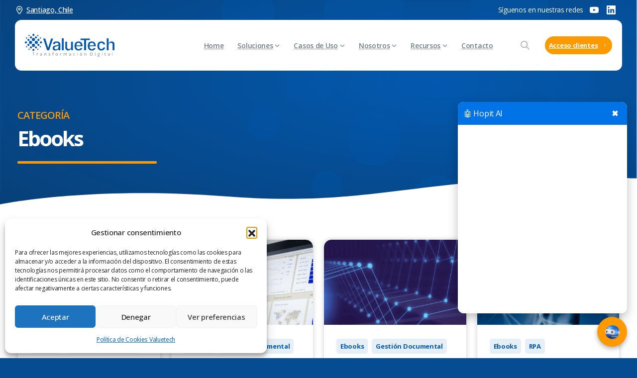

--- FILE ---
content_type: text/html; charset=UTF-8
request_url: https://www.valuetech.cl/categoria/ebooks/
body_size: 30277
content:
<!doctype html>
<html lang="es">
<head>
<meta charset="UTF-8">
<meta name="viewport" content="width=device-width, initial-scale=1">
<style> html { --pix-pagetransition-bg: #ffffff; } </style>
<meta name='robots' content='index, follow, max-image-preview:large, max-snippet:-1, max-video-preview:-1' />
<!-- Etiqueta de Google (gtag.js) modo de consentimiento dataLayer añadido por Site Kit -->
<script type="text/javascript" id="google_gtagjs-js-consent-mode-data-layer">
/* <![CDATA[ */
window.dataLayer = window.dataLayer || [];function gtag(){dataLayer.push(arguments);}
gtag('consent', 'default', {"ad_personalization":"denied","ad_storage":"denied","ad_user_data":"denied","analytics_storage":"denied","functionality_storage":"denied","security_storage":"denied","personalization_storage":"denied","region":["AT","BE","BG","CH","CY","CZ","DE","DK","EE","ES","FI","FR","GB","GR","HR","HU","IE","IS","IT","LI","LT","LU","LV","MT","NL","NO","PL","PT","RO","SE","SI","SK"],"wait_for_update":500});
window._googlesitekitConsentCategoryMap = {"statistics":["analytics_storage"],"marketing":["ad_storage","ad_user_data","ad_personalization"],"functional":["functionality_storage","security_storage"],"preferences":["personalization_storage"]};
window._googlesitekitConsents = {"ad_personalization":"denied","ad_storage":"denied","ad_user_data":"denied","analytics_storage":"denied","functionality_storage":"denied","security_storage":"denied","personalization_storage":"denied","region":["AT","BE","BG","CH","CY","CZ","DE","DK","EE","ES","FI","FR","GB","GR","HR","HU","IE","IS","IT","LI","LT","LU","LV","MT","NL","NO","PL","PT","RO","SE","SI","SK"],"wait_for_update":500};
/* ]]> */
</script>
<!-- Fin de la etiqueta Google (gtag.js) modo de consentimiento dataLayer añadido por Site Kit -->
<!-- This site is optimized with the Yoast SEO plugin v26.7 - https://yoast.com/wordpress/plugins/seo/ -->
<title>Ebooks archivos &#8212; Valuetech</title>
<link rel="canonical" href="https://www.valuetech.cl/categoria/ebooks/" />
<meta property="og:locale" content="es_ES" />
<meta property="og:type" content="article" />
<meta property="og:title" content="Ebooks archivos &#8212; Valuetech" />
<meta property="og:url" content="https://www.valuetech.cl/categoria/ebooks/" />
<meta property="og:site_name" content="Valuetech" />
<meta name="twitter:card" content="summary_large_image" />
<meta name="twitter:site" content="@ValuetechChile" />
<script type="application/ld+json" class="yoast-schema-graph">{"@context":"https://schema.org","@graph":[{"@type":"CollectionPage","@id":"https://www.valuetech.cl/categoria/ebooks/","url":"https://www.valuetech.cl/categoria/ebooks/","name":"Ebooks archivos &#8212; Valuetech","isPartOf":{"@id":"https://www.valuetech.cl/#website"},"primaryImageOfPage":{"@id":"https://www.valuetech.cl/categoria/ebooks/#primaryimage"},"image":{"@id":"https://www.valuetech.cl/categoria/ebooks/#primaryimage"},"thumbnailUrl":"https://www.valuetech.cl/wp-content/uploads/2023/01/10-formas-de-reducir-tus-costos-a-traves-de-la-automatizacion.png","breadcrumb":{"@id":"https://www.valuetech.cl/categoria/ebooks/#breadcrumb"},"inLanguage":"es"},{"@type":"ImageObject","inLanguage":"es","@id":"https://www.valuetech.cl/categoria/ebooks/#primaryimage","url":"https://www.valuetech.cl/wp-content/uploads/2023/01/10-formas-de-reducir-tus-costos-a-traves-de-la-automatizacion.png","contentUrl":"https://www.valuetech.cl/wp-content/uploads/2023/01/10-formas-de-reducir-tus-costos-a-traves-de-la-automatizacion.png","width":1200,"height":300,"caption":"10 formas de reducir tus costos a través de la automatización"},{"@type":"BreadcrumbList","@id":"https://www.valuetech.cl/categoria/ebooks/#breadcrumb","itemListElement":[{"@type":"ListItem","position":1,"name":"Portada","item":"https://www.valuetech.cl/"},{"@type":"ListItem","position":2,"name":"Ebooks"}]},{"@type":"WebSite","@id":"https://www.valuetech.cl/#website","url":"https://www.valuetech.cl/","name":"Valuetech","description":"Gestión Inteligente de Procesos","publisher":{"@id":"https://www.valuetech.cl/#organization"},"potentialAction":[{"@type":"SearchAction","target":{"@type":"EntryPoint","urlTemplate":"https://www.valuetech.cl/?s={search_term_string}"},"query-input":{"@type":"PropertyValueSpecification","valueRequired":true,"valueName":"search_term_string"}}],"inLanguage":"es"},{"@type":"Organization","@id":"https://www.valuetech.cl/#organization","name":"Valuetech S.A.","url":"https://www.valuetech.cl/","logo":{"@type":"ImageObject","inLanguage":"es","@id":"https://www.valuetech.cl/#/schema/logo/image/","url":"https://www.valuetech.cl/wp-content/uploads/2022/07/Logo-Valuetech-300-px.png","contentUrl":"https://www.valuetech.cl/wp-content/uploads/2022/07/Logo-Valuetech-300-px.png","width":2048,"height":768,"caption":"Valuetech S.A."},"image":{"@id":"https://www.valuetech.cl/#/schema/logo/image/"},"sameAs":["https://www.facebook.com/valuetechChile","https://x.com/ValuetechChile","https://www.linkedin.com/company/valuetech-chile/","https://www.youtube.com/channel/UC7vXh3hShy-XWhkoiHxV54Q"]}]}</script>
<!-- / Yoast SEO plugin. -->
<link rel='dns-prefetch' href='//www.googletagmanager.com' />
<style id='wp-img-auto-sizes-contain-inline-css' type='text/css'>
img:is([sizes=auto i],[sizes^="auto," i]){contain-intrinsic-size:3000px 1500px}
/*# sourceURL=wp-img-auto-sizes-contain-inline-css */
</style>
<!-- <link rel='stylesheet' id='font-awesome-css' href='https://www.valuetech.cl/wp-content/plugins/woocommerce-ajax-filters/berocket/assets/css/font-awesome.min.css' type='text/css' media='all' /> -->
<!-- <link rel='stylesheet' id='berocket_aapf_widget-style-css' href='https://www.valuetech.cl/wp-content/plugins/woocommerce-ajax-filters/assets/frontend/css/fullmain.min.css' type='text/css' media='all' /> -->
<!-- <link rel='stylesheet' id='sby_common_styles-css' href='https://www.valuetech.cl/wp-content/plugins/feeds-for-youtube/public/build/css/sb-youtube-common.css' type='text/css' media='all' /> -->
<!-- <link rel='stylesheet' id='sby_styles-css' href='https://www.valuetech.cl/wp-content/plugins/feeds-for-youtube/public/build/css/sb-youtube-free.css' type='text/css' media='all' /> -->
<link rel="stylesheet" type="text/css" href="//www.valuetech.cl/wp-content/cache/wpfc-minified/fhjb9zhz/dh3ya.css" media="all"/>
<style id='global-styles-inline-css' type='text/css'>
:root{--wp--preset--aspect-ratio--square: 1;--wp--preset--aspect-ratio--4-3: 4/3;--wp--preset--aspect-ratio--3-4: 3/4;--wp--preset--aspect-ratio--3-2: 3/2;--wp--preset--aspect-ratio--2-3: 2/3;--wp--preset--aspect-ratio--16-9: 16/9;--wp--preset--aspect-ratio--9-16: 9/16;--wp--preset--color--black: #000000;--wp--preset--color--cyan-bluish-gray: #abb8c3;--wp--preset--color--white: #ffffff;--wp--preset--color--pale-pink: #f78da7;--wp--preset--color--vivid-red: #cf2e2e;--wp--preset--color--luminous-vivid-orange: #ff6900;--wp--preset--color--luminous-vivid-amber: #fcb900;--wp--preset--color--light-green-cyan: #7bdcb5;--wp--preset--color--vivid-green-cyan: #00d084;--wp--preset--color--pale-cyan-blue: #8ed1fc;--wp--preset--color--vivid-cyan-blue: #0693e3;--wp--preset--color--vivid-purple: #9b51e0;--wp--preset--gradient--vivid-cyan-blue-to-vivid-purple: linear-gradient(135deg,rgb(6,147,227) 0%,rgb(155,81,224) 100%);--wp--preset--gradient--light-green-cyan-to-vivid-green-cyan: linear-gradient(135deg,rgb(122,220,180) 0%,rgb(0,208,130) 100%);--wp--preset--gradient--luminous-vivid-amber-to-luminous-vivid-orange: linear-gradient(135deg,rgb(252,185,0) 0%,rgb(255,105,0) 100%);--wp--preset--gradient--luminous-vivid-orange-to-vivid-red: linear-gradient(135deg,rgb(255,105,0) 0%,rgb(207,46,46) 100%);--wp--preset--gradient--very-light-gray-to-cyan-bluish-gray: linear-gradient(135deg,rgb(238,238,238) 0%,rgb(169,184,195) 100%);--wp--preset--gradient--cool-to-warm-spectrum: linear-gradient(135deg,rgb(74,234,220) 0%,rgb(151,120,209) 20%,rgb(207,42,186) 40%,rgb(238,44,130) 60%,rgb(251,105,98) 80%,rgb(254,248,76) 100%);--wp--preset--gradient--blush-light-purple: linear-gradient(135deg,rgb(255,206,236) 0%,rgb(152,150,240) 100%);--wp--preset--gradient--blush-bordeaux: linear-gradient(135deg,rgb(254,205,165) 0%,rgb(254,45,45) 50%,rgb(107,0,62) 100%);--wp--preset--gradient--luminous-dusk: linear-gradient(135deg,rgb(255,203,112) 0%,rgb(199,81,192) 50%,rgb(65,88,208) 100%);--wp--preset--gradient--pale-ocean: linear-gradient(135deg,rgb(255,245,203) 0%,rgb(182,227,212) 50%,rgb(51,167,181) 100%);--wp--preset--gradient--electric-grass: linear-gradient(135deg,rgb(202,248,128) 0%,rgb(113,206,126) 100%);--wp--preset--gradient--midnight: linear-gradient(135deg,rgb(2,3,129) 0%,rgb(40,116,252) 100%);--wp--preset--font-size--small: 13px;--wp--preset--font-size--medium: 20px;--wp--preset--font-size--large: 36px;--wp--preset--font-size--x-large: 42px;--wp--preset--spacing--20: 0.44rem;--wp--preset--spacing--30: 0.67rem;--wp--preset--spacing--40: 1rem;--wp--preset--spacing--50: 1.5rem;--wp--preset--spacing--60: 2.25rem;--wp--preset--spacing--70: 3.38rem;--wp--preset--spacing--80: 5.06rem;--wp--preset--shadow--natural: 6px 6px 9px rgba(0, 0, 0, 0.2);--wp--preset--shadow--deep: 12px 12px 50px rgba(0, 0, 0, 0.4);--wp--preset--shadow--sharp: 6px 6px 0px rgba(0, 0, 0, 0.2);--wp--preset--shadow--outlined: 6px 6px 0px -3px rgb(255, 255, 255), 6px 6px rgb(0, 0, 0);--wp--preset--shadow--crisp: 6px 6px 0px rgb(0, 0, 0);}:where(body) { margin: 0; }.wp-site-blocks > .alignleft { float: left; margin-right: 2em; }.wp-site-blocks > .alignright { float: right; margin-left: 2em; }.wp-site-blocks > .aligncenter { justify-content: center; margin-left: auto; margin-right: auto; }:where(.is-layout-flex){gap: 0.5em;}:where(.is-layout-grid){gap: 0.5em;}.is-layout-flow > .alignleft{float: left;margin-inline-start: 0;margin-inline-end: 2em;}.is-layout-flow > .alignright{float: right;margin-inline-start: 2em;margin-inline-end: 0;}.is-layout-flow > .aligncenter{margin-left: auto !important;margin-right: auto !important;}.is-layout-constrained > .alignleft{float: left;margin-inline-start: 0;margin-inline-end: 2em;}.is-layout-constrained > .alignright{float: right;margin-inline-start: 2em;margin-inline-end: 0;}.is-layout-constrained > .aligncenter{margin-left: auto !important;margin-right: auto !important;}.is-layout-constrained > :where(:not(.alignleft):not(.alignright):not(.alignfull)){margin-left: auto !important;margin-right: auto !important;}body .is-layout-flex{display: flex;}.is-layout-flex{flex-wrap: wrap;align-items: center;}.is-layout-flex > :is(*, div){margin: 0;}body .is-layout-grid{display: grid;}.is-layout-grid > :is(*, div){margin: 0;}body{padding-top: 0px;padding-right: 0px;padding-bottom: 0px;padding-left: 0px;}a:where(:not(.wp-element-button)){text-decoration: underline;}:root :where(.wp-element-button, .wp-block-button__link){background-color: #32373c;border-width: 0;color: #fff;font-family: inherit;font-size: inherit;font-style: inherit;font-weight: inherit;letter-spacing: inherit;line-height: inherit;padding-top: calc(0.667em + 2px);padding-right: calc(1.333em + 2px);padding-bottom: calc(0.667em + 2px);padding-left: calc(1.333em + 2px);text-decoration: none;text-transform: inherit;}.has-black-color{color: var(--wp--preset--color--black) !important;}.has-cyan-bluish-gray-color{color: var(--wp--preset--color--cyan-bluish-gray) !important;}.has-white-color{color: var(--wp--preset--color--white) !important;}.has-pale-pink-color{color: var(--wp--preset--color--pale-pink) !important;}.has-vivid-red-color{color: var(--wp--preset--color--vivid-red) !important;}.has-luminous-vivid-orange-color{color: var(--wp--preset--color--luminous-vivid-orange) !important;}.has-luminous-vivid-amber-color{color: var(--wp--preset--color--luminous-vivid-amber) !important;}.has-light-green-cyan-color{color: var(--wp--preset--color--light-green-cyan) !important;}.has-vivid-green-cyan-color{color: var(--wp--preset--color--vivid-green-cyan) !important;}.has-pale-cyan-blue-color{color: var(--wp--preset--color--pale-cyan-blue) !important;}.has-vivid-cyan-blue-color{color: var(--wp--preset--color--vivid-cyan-blue) !important;}.has-vivid-purple-color{color: var(--wp--preset--color--vivid-purple) !important;}.has-black-background-color{background-color: var(--wp--preset--color--black) !important;}.has-cyan-bluish-gray-background-color{background-color: var(--wp--preset--color--cyan-bluish-gray) !important;}.has-white-background-color{background-color: var(--wp--preset--color--white) !important;}.has-pale-pink-background-color{background-color: var(--wp--preset--color--pale-pink) !important;}.has-vivid-red-background-color{background-color: var(--wp--preset--color--vivid-red) !important;}.has-luminous-vivid-orange-background-color{background-color: var(--wp--preset--color--luminous-vivid-orange) !important;}.has-luminous-vivid-amber-background-color{background-color: var(--wp--preset--color--luminous-vivid-amber) !important;}.has-light-green-cyan-background-color{background-color: var(--wp--preset--color--light-green-cyan) !important;}.has-vivid-green-cyan-background-color{background-color: var(--wp--preset--color--vivid-green-cyan) !important;}.has-pale-cyan-blue-background-color{background-color: var(--wp--preset--color--pale-cyan-blue) !important;}.has-vivid-cyan-blue-background-color{background-color: var(--wp--preset--color--vivid-cyan-blue) !important;}.has-vivid-purple-background-color{background-color: var(--wp--preset--color--vivid-purple) !important;}.has-black-border-color{border-color: var(--wp--preset--color--black) !important;}.has-cyan-bluish-gray-border-color{border-color: var(--wp--preset--color--cyan-bluish-gray) !important;}.has-white-border-color{border-color: var(--wp--preset--color--white) !important;}.has-pale-pink-border-color{border-color: var(--wp--preset--color--pale-pink) !important;}.has-vivid-red-border-color{border-color: var(--wp--preset--color--vivid-red) !important;}.has-luminous-vivid-orange-border-color{border-color: var(--wp--preset--color--luminous-vivid-orange) !important;}.has-luminous-vivid-amber-border-color{border-color: var(--wp--preset--color--luminous-vivid-amber) !important;}.has-light-green-cyan-border-color{border-color: var(--wp--preset--color--light-green-cyan) !important;}.has-vivid-green-cyan-border-color{border-color: var(--wp--preset--color--vivid-green-cyan) !important;}.has-pale-cyan-blue-border-color{border-color: var(--wp--preset--color--pale-cyan-blue) !important;}.has-vivid-cyan-blue-border-color{border-color: var(--wp--preset--color--vivid-cyan-blue) !important;}.has-vivid-purple-border-color{border-color: var(--wp--preset--color--vivid-purple) !important;}.has-vivid-cyan-blue-to-vivid-purple-gradient-background{background: var(--wp--preset--gradient--vivid-cyan-blue-to-vivid-purple) !important;}.has-light-green-cyan-to-vivid-green-cyan-gradient-background{background: var(--wp--preset--gradient--light-green-cyan-to-vivid-green-cyan) !important;}.has-luminous-vivid-amber-to-luminous-vivid-orange-gradient-background{background: var(--wp--preset--gradient--luminous-vivid-amber-to-luminous-vivid-orange) !important;}.has-luminous-vivid-orange-to-vivid-red-gradient-background{background: var(--wp--preset--gradient--luminous-vivid-orange-to-vivid-red) !important;}.has-very-light-gray-to-cyan-bluish-gray-gradient-background{background: var(--wp--preset--gradient--very-light-gray-to-cyan-bluish-gray) !important;}.has-cool-to-warm-spectrum-gradient-background{background: var(--wp--preset--gradient--cool-to-warm-spectrum) !important;}.has-blush-light-purple-gradient-background{background: var(--wp--preset--gradient--blush-light-purple) !important;}.has-blush-bordeaux-gradient-background{background: var(--wp--preset--gradient--blush-bordeaux) !important;}.has-luminous-dusk-gradient-background{background: var(--wp--preset--gradient--luminous-dusk) !important;}.has-pale-ocean-gradient-background{background: var(--wp--preset--gradient--pale-ocean) !important;}.has-electric-grass-gradient-background{background: var(--wp--preset--gradient--electric-grass) !important;}.has-midnight-gradient-background{background: var(--wp--preset--gradient--midnight) !important;}.has-small-font-size{font-size: var(--wp--preset--font-size--small) !important;}.has-medium-font-size{font-size: var(--wp--preset--font-size--medium) !important;}.has-large-font-size{font-size: var(--wp--preset--font-size--large) !important;}.has-x-large-font-size{font-size: var(--wp--preset--font-size--x-large) !important;}
:where(.wp-block-post-template.is-layout-flex){gap: 1.25em;}:where(.wp-block-post-template.is-layout-grid){gap: 1.25em;}
:where(.wp-block-term-template.is-layout-flex){gap: 1.25em;}:where(.wp-block-term-template.is-layout-grid){gap: 1.25em;}
:where(.wp-block-columns.is-layout-flex){gap: 2em;}:where(.wp-block-columns.is-layout-grid){gap: 2em;}
:root :where(.wp-block-pullquote){font-size: 1.5em;line-height: 1.6;}
/*# sourceURL=global-styles-inline-css */
</style>
<!-- <link rel='stylesheet' id='woocommerce-layout-css' href='https://www.valuetech.cl/wp-content/plugins/woocommerce/assets/css/woocommerce-layout.css' type='text/css' media='all' /> -->
<link rel="stylesheet" type="text/css" href="//www.valuetech.cl/wp-content/cache/wpfc-minified/31n5gr94/dh3ya.css" media="all"/>
<!-- <link rel='stylesheet' id='woocommerce-smallscreen-css' href='https://www.valuetech.cl/wp-content/plugins/woocommerce/assets/css/woocommerce-smallscreen.css' type='text/css' media='only screen and (max-width: 768px)' /> -->
<link rel="stylesheet" type="text/css" href="//www.valuetech.cl/wp-content/cache/wpfc-minified/ee38xpzd/dh3ya.css" media="only screen and (max-width: 768px)"/>
<style id='woocommerce-inline-inline-css' type='text/css'>
.woocommerce form .form-row .required { visibility: visible; }
/*# sourceURL=woocommerce-inline-inline-css */
</style>
<!-- <link rel='stylesheet' id='cmplz-general-css' href='https://www.valuetech.cl/wp-content/plugins/complianz-gdpr/assets/css/cookieblocker.min.css' type='text/css' media='all' /> -->
<!-- <link rel='stylesheet' id='essentials-child-style-css' href='https://www.valuetech.cl/wp-content/themes/essentials-child/style.css' type='text/css' media='all' /> -->
<!-- <link rel='stylesheet' id='pixfort-bootstrap-css' href='https://www.valuetech.cl/wp-content/themes/essentials/inc/css/bootstrap.min.css' type='text/css' media='all' /> -->
<!-- <link rel='stylesheet' id='elementor-frontend-css' href='https://www.valuetech.cl/wp-content/uploads/elementor/css/custom-frontend.min.css' type='text/css' media='all' /> -->
<!-- <link rel='stylesheet' id='widget-heading-css' href='https://www.valuetech.cl/wp-content/plugins/elementor/assets/css/widget-heading.min.css' type='text/css' media='all' /> -->
<!-- <link rel='stylesheet' id='widget-divider-css' href='https://www.valuetech.cl/wp-content/plugins/elementor/assets/css/widget-divider.min.css' type='text/css' media='all' /> -->
<!-- <link rel='stylesheet' id='pp-elementor-grid-css' href='https://www.valuetech.cl/wp-content/plugins/powerpack-lite-for-elementor/assets/css/min/elementor-grid.min.css' type='text/css' media='all' /> -->
<!-- <link rel='stylesheet' id='widget-pp-posts-css' href='https://www.valuetech.cl/wp-content/plugins/powerpack-lite-for-elementor/assets/css/min/widget-posts.min.css' type='text/css' media='all' /> -->
<!-- <link rel='stylesheet' id='elementor-icons-css' href='https://www.valuetech.cl/wp-content/plugins/elementor/assets/lib/eicons/css/elementor-icons.min.css' type='text/css' media='all' /> -->
<link rel="stylesheet" type="text/css" href="//www.valuetech.cl/wp-content/cache/wpfc-minified/7vkpaatt/dizso.css" media="all"/>
<link rel='stylesheet' id='elementor-post-6-css' href='https://www.valuetech.cl/wp-content/uploads/elementor/css/post-6.css' type='text/css' media='all' />
<!-- <link rel='stylesheet' id='font-awesome-5-all-css' href='https://www.valuetech.cl/wp-content/plugins/elementor/assets/lib/font-awesome/css/all.min.css' type='text/css' media='all' /> -->
<!-- <link rel='stylesheet' id='font-awesome-4-shim-css' href='https://www.valuetech.cl/wp-content/plugins/elementor/assets/lib/font-awesome/css/v4-shims.min.css' type='text/css' media='all' /> -->
<!-- <link rel='stylesheet' id='pp-extensions-css' href='https://www.valuetech.cl/wp-content/plugins/powerpack-lite-for-elementor/assets/css/min/extensions.min.css' type='text/css' media='all' /> -->
<!-- <link rel='stylesheet' id='sby-common-styles-css' href='https://www.valuetech.cl/wp-content/plugins/feeds-for-youtube/css/https://www.valuetech.cl/wp-content/plugins/feeds-for-youtube/public/build/css/sb-youtube-common.css' type='text/css' media='all' /> -->
<!-- <link rel='stylesheet' id='sby-styles-css' href='https://www.valuetech.cl/wp-content/plugins/feeds-for-youtube/css/https://www.valuetech.cl/wp-content/plugins/feeds-for-youtube/public/build/css/sb-youtube-free.css' type='text/css' media='all' /> -->
<link rel="stylesheet" type="text/css" href="//www.valuetech.cl/wp-content/cache/wpfc-minified/6z8vp5de/dh3ya.css" media="all"/>
<link rel='stylesheet' id='elementor-post-25205-css' href='https://www.valuetech.cl/wp-content/uploads/elementor/css/post-25205.css' type='text/css' media='all' />
<!-- <link rel='stylesheet' id='pix-woo-style-css' href='https://www.valuetech.cl/wp-content/uploads/wp-scss-cache/pix-woo-style.css' type='text/css' media='all' /> -->
<!-- <link rel='stylesheet' id='pixfort-core-style-css' href='https://www.valuetech.cl/wp-content/uploads/wp-scss-cache/pixfort-core-style.css' type='text/css' media='all' /> -->
<!-- <link rel='stylesheet' id='awcfe-frontend-css' href='https://www.valuetech.cl/wp-content/plugins/checkout-field-editor-and-manager-for-woocommerce/assets/css/frontend.css' type='text/css' media='all' /> -->
<!-- <link rel='stylesheet' id='pixfort-header-styles-css' href='https://www.valuetech.cl/wp-content/plugins/pixfort-core/includes/assets/css/header.min.css' type='text/css' media='all' /> -->
<link rel="stylesheet" type="text/css" href="//www.valuetech.cl/wp-content/cache/wpfc-minified/35nbjwc/dh3ya.css" media="all"/>
<style id='pixfort-custom-header-style-inline-css' type='text/css'>
.pixfort-area-content[data-area=topbar] { --pix-header-bg-color: var(--pix-transparent); --pix-header-text-color: var(--pix-white); }.pixfort-area-content[data-area=header] { --pix-header-bg-color: var(--pix-white); --pix-display-header-scroll-blur: none; --pix-opacity-header-scroll-blur: 0; --pix-header-scroll-bg-color: var(--pix-white); --pix-header-text-color: var(--pix-dark-opacity-4); --pix-header-scroll-text-color: var(--pix-body-default); --pix-scroll-header-shadow: var(--pix-shadow-lg); }.pixfort-area-content[data-area=stack] { --pix-header-bg-color: var(--pix-transparent); --pix-header-text-color: var(--pix-body-default); }.pixfort-area-content[data-area=m_topbar] { --pix-header-bg-color: var(--pix-white); --pix-header-text-color: var(--pix-body-default); --pix-header-area-line-color: var(--pix-gray-2); }.pixfort-area-content[data-area=m_header] { --pix-header-bg-color: var(--pix-white); --pix-header-text-color: var(--pix-body-default); --pix-scroll-header-shadow: var(--pix-shadow-lg); }.pixfort-area-content[data-area=m_stack] { --pix-header-bg-color: var(--pix-white); --pix-header-text-color: var(--pix-body-default); --pix-header-area-line-color: var(--pix-gray-2); }
/*# sourceURL=pixfort-custom-header-style-inline-css */
</style>
<!-- <link rel='stylesheet' id='elementor-icons-shared-0-css' href='https://www.valuetech.cl/wp-content/plugins/elementor/assets/lib/font-awesome/css/fontawesome.min.css' type='text/css' media='all' /> -->
<!-- <link rel='stylesheet' id='elementor-icons-fa-solid-css' href='https://www.valuetech.cl/wp-content/plugins/elementor/assets/lib/font-awesome/css/solid.min.css' type='text/css' media='all' /> -->
<link rel="stylesheet" type="text/css" href="//www.valuetech.cl/wp-content/cache/wpfc-minified/dton66mg/dh3yf.css" media="all"/>
<!--n2css--><!--n2js--><script type="text/javascript" id="jquery-core-js-extra">
/* <![CDATA[ */
var pp = {"ajax_url":"https://www.valuetech.cl/wp-admin/admin-ajax.php"};
//# sourceURL=jquery-core-js-extra
/* ]]> */
</script>
<script src='//www.valuetech.cl/wp-content/cache/wpfc-minified/7wmszg8j/dh3ya.js' type="text/javascript"></script>
<!-- <script type="text/javascript" src="https://www.valuetech.cl/wp-includes/js/jquery/jquery.min.js" id="jquery-core-js"></script> -->
<!-- <script type="text/javascript" src="https://www.valuetech.cl/wp-content/plugins/woocommerce/assets/js/jquery-blockui/jquery.blockUI.min.js" id="wc-jquery-blockui-js" defer="defer" data-wp-strategy="defer"></script> -->
<script type="text/javascript" id="wc-add-to-cart-js-extra">
/* <![CDATA[ */
var wc_add_to_cart_params = {"ajax_url":"/wp-admin/admin-ajax.php","wc_ajax_url":"/?wc-ajax=%%endpoint%%","i18n_view_cart":"Ver carrito","cart_url":"https://www.valuetech.cl/contacto-scanners/","is_cart":"","cart_redirect_after_add":"yes"};
//# sourceURL=wc-add-to-cart-js-extra
/* ]]> */
</script>
<script src='//www.valuetech.cl/wp-content/cache/wpfc-minified/1fejqef4/dh3ya.js' type="text/javascript"></script>
<!-- <script type="text/javascript" src="https://www.valuetech.cl/wp-content/plugins/woocommerce/assets/js/frontend/add-to-cart.min.js" id="wc-add-to-cart-js" defer="defer" data-wp-strategy="defer"></script> -->
<!-- <script type="text/javascript" src="https://www.valuetech.cl/wp-content/plugins/woocommerce/assets/js/js-cookie/js.cookie.min.js" id="wc-js-cookie-js" defer="defer" data-wp-strategy="defer"></script> -->
<script type="text/javascript" id="woocommerce-js-extra">
/* <![CDATA[ */
var woocommerce_params = {"ajax_url":"/wp-admin/admin-ajax.php","wc_ajax_url":"/?wc-ajax=%%endpoint%%","i18n_password_show":"Mostrar contrase\u00f1a","i18n_password_hide":"Ocultar contrase\u00f1a"};
//# sourceURL=woocommerce-js-extra
/* ]]> */
</script>
<script src='//www.valuetech.cl/wp-content/cache/wpfc-minified/309kkngx/dh3ya.js' type="text/javascript"></script>
<!-- <script type="text/javascript" src="https://www.valuetech.cl/wp-content/plugins/woocommerce/assets/js/frontend/woocommerce.min.js" id="woocommerce-js" defer="defer" data-wp-strategy="defer"></script> -->
<!-- <script type="text/javascript" src="https://www.valuetech.cl/wp-content/plugins/elementor/assets/lib/font-awesome/js/v4-shims.min.js" id="font-awesome-4-shim-js"></script> -->
<!-- Fragmento de código de la etiqueta de Google (gtag.js) añadida por Site Kit -->
<!-- Fragmento de código de Google Analytics añadido por Site Kit -->
<script type="text/javascript" src="https://www.googletagmanager.com/gtag/js?id=G-6ELEMDHMF2" id="google_gtagjs-js" async></script>
<script type="text/javascript" id="google_gtagjs-js-after">
/* <![CDATA[ */
window.dataLayer = window.dataLayer || [];function gtag(){dataLayer.push(arguments);}
gtag("set","linker",{"domains":["www.valuetech.cl"]});
gtag("js", new Date());
gtag("set", "developer_id.dZTNiMT", true);
gtag("config", "G-6ELEMDHMF2");
//# sourceURL=google_gtagjs-js-after
/* ]]> */
</script>
<link rel="https://api.w.org/" href="https://www.valuetech.cl/wp-json/" /><link rel="alternate" title="JSON" type="application/json" href="https://www.valuetech.cl/wp-json/wp/v2/categories/49" /><meta name="generator" content="Site Kit by Google 1.170.0" /><!-- Global site tag (gtag.js) - Google Analytics -->
<script async src="https://www.googletagmanager.com/gtag/js?id=UA-75192917-1"></script>
<script>
window.dataLayer = window.dataLayer || [];
function gtag(){dataLayer.push(arguments);}
gtag('js', new Date());
gtag('config', 'UA-75192917-1');
</script>
<script type="text/javascript"> 
var vv_base_id = 'Iw0xwz4J2v'; 
var vv_ext_id = '58390671'; 
var __ibaseUrl = (("https:" == document.location.protocol) ? "https://frontend.id-visitors.com" : "http://frontend.id-visitors.com");
(function () { 
var va = document.createElement('script'); va.type = 'text/javascript'; va.async = true; 
va.src = __ibaseUrl + '/cscripts/' + vv_base_id + '-' + vv_ext_id + '.js'; 
var sv = document.getElementsByTagName('script')[0]; sv.parentNode.insertBefore(va, sv); 
})(); 
</script>
<script>
(function(ss,ex){
window.ldfdr=window.ldfdr||function(){(ldfdr._q=ldfdr._q||[]).push([].slice.call(arguments));};
(function(d,s){
fs=d.getElementsByTagName(s)[0];
function ce(src){
var cs=d.createElement(s);
cs.src=src;
cs.async=1;
fs.parentNode.insertBefore(cs,fs);
};
ce('https://sc.lfeeder.com/lftracker_v1_'+ss+(ex?'_'+ex:'')+'.js');
})(document,'script');
})('DzLR5a53W2J7BoQ2');
</script>
<!-- Google tag (gtag.js) -->
<script async src="https://www.googletagmanager.com/gtag/js?id=AW-931101020"></script>
<script>
window.dataLayer = window.dataLayer || [];
function gtag(){dataLayer.push(arguments);}
gtag('js', new Date());
gtag('config', 'AW-931101020');
</script><link rel="modulepreload" href="https://www.valuetech.cl/wp-content/plugins/pixfort-core/dist/front/header.4974c985a48ad5f9068c.js">
<link rel="modulepreload" href="https://www.valuetech.cl/wp-content/plugins/pixfort-core/dist/front/common.b7f5edf5a9762f7aaea6.js">
<link rel="modulepreload" href="https://www.valuetech.cl/wp-content/plugins/pixfort-core/dist/front/animations.55f2d727a2fca9b8c92d.js">
<link rel="modulepreload" href="https://www.valuetech.cl/wp-content/plugins/pixfort-core/dist/front/accordion.1c27c6c28828f9a16993.js">
<style>.cmplz-hidden {
display: none !important;
}</style><!-- Google site verification - Google for WooCommerce -->
<meta name="google-site-verification" content="llADHcULRyF8AGMjS_GZASkfJSU_Q7XGYENW7DNHZMM" />
<noscript><style>.woocommerce-product-gallery{ opacity: 1 !important; }</style></noscript>
<!-- Asegúrate de tener esto en el <head> de tu sitio -->
<meta name="viewport" content="width=device-width, initial-scale=1, maximum-scale=1, user-scalable=no">
<style>
/* Botón flotante */
#chatbot-button {
position: fixed;
bottom: 20px;
right: 20px; /* cambiado a lado derecho */
width: 60px;
height: 60px;
background-color: #ff9900;
border-radius: 50%;
display: flex;
justify-content: center;
align-items: center;
cursor: pointer;
z-index: 2147483647;
box-shadow: 0 4px 10px rgba(0, 0, 0, 0.3);
animation: bounce 2s infinite;
}
#chatbot-button img {
width: 35px;
height: 35px;
pointer-events: none;
}
#chatbot-button::before {
content: "";
position: absolute;
top: -15px;
left: -15px;
right: -15px;
bottom: -15px;
border-radius: 50%;
background: transparent;
}
@keyframes bounce {
0%, 100% { transform: translateY(0); }
50% { transform: translateY(-6px); }
}
/* Ventana del chatbot */
#chatbot-popup {
position: fixed;
bottom: 90px;
right: 20px; /* cambiado a lado derecho */
width: 340px;
height: 425px;
background: #fff;
border-radius: 12px;
box-shadow: 0 8px 20px rgba(0,0,0,0.25);
display: none;
flex-direction: column;
z-index: 2147483646;
overflow: hidden;
}
#chatbot-header {
background: #0073e6;
color: #fff;
padding: 10px 12px;
display: flex;
justify-content: space-between;
align-items: center;
}
#chatbot-close {
background: transparent;
border: 0;
color: #fff;
font-size: 16px;
cursor: pointer;
}
/* Móvil */
@media (max-width: 768px) {
#chatbot-popup {
bottom: 0;
right: 0; /* lado derecho */
width: 100%;
max-width: 100vw;
height: 90%;
border-radius: 0;
z-index: 2147483648;
}
#chatbot-button {
bottom: 15px;
right: 15px; /* lado derecho */
width: 56px;
height: 56px;
}
#chatbot-button img {
width: 28px;
height: 28px;
}
#chatbot-popup input,
#chatbot-popup textarea {
font-size: 16px !important;
}
}
</style>
<!-- Botón flotante -->
<div id="chatbot-button">
<img src="https://www.valuetech.cl/wp-content/uploads/2025/08/Diseno-sin-titulo-27.png" alt="Chatbot">
</div>
<!-- Ventana del chatbot -->
<div id="chatbot-popup">
<div id="chatbot-header">
<span>🤖 Hopit AI</span>
<button id="chatbot-close">✖</button>
</div>
<iframe src="https://bender.valuetech.cl/webhook/e7838d65-28d0-4453-ab51-ad0bce22b3e0/chat" width="100%" height="100%" style="border:none;"></iframe>
</div>
<script>
document.addEventListener("DOMContentLoaded", function(){
const button = document.getElementById("chatbot-button");
const popup = document.getElementById("chatbot-popup");
const closeBtn = document.getElementById("chatbot-close");
// Auto-open solo en desktop (>768px)
if (window.innerWidth > 768) {
popup.style.display = "flex";
}
// Toggle abrir/cerrar con botón flotante
button.addEventListener("click", () => {
popup.style.display = (popup.style.display === "flex") ? "none" : "flex";
});
// Cerrar con botón interno
closeBtn.addEventListener("click", () => {
popup.style.display = "none";
});
});
</script>
<style>
.e-con.e-parent:nth-of-type(n+4):not(.e-lazyloaded):not(.e-no-lazyload),
.e-con.e-parent:nth-of-type(n+4):not(.e-lazyloaded):not(.e-no-lazyload) * {
background-image: none !important;
}
@media screen and (max-height: 1024px) {
.e-con.e-parent:nth-of-type(n+3):not(.e-lazyloaded):not(.e-no-lazyload),
.e-con.e-parent:nth-of-type(n+3):not(.e-lazyloaded):not(.e-no-lazyload) * {
background-image: none !important;
}
}
@media screen and (max-height: 640px) {
.e-con.e-parent:nth-of-type(n+2):not(.e-lazyloaded):not(.e-no-lazyload),
.e-con.e-parent:nth-of-type(n+2):not(.e-lazyloaded):not(.e-no-lazyload) * {
background-image: none !important;
}
}
</style>
<!-- Fragmento de código de Google Tag Manager añadido por Site Kit -->
<script type="text/javascript">
/* <![CDATA[ */
( function( w, d, s, l, i ) {
w[l] = w[l] || [];
w[l].push( {'gtm.start': new Date().getTime(), event: 'gtm.js'} );
var f = d.getElementsByTagName( s )[0],
j = d.createElement( s ), dl = l != 'dataLayer' ? '&l=' + l : '';
j.async = true;
j.src = 'https://www.googletagmanager.com/gtm.js?id=' + i + dl;
f.parentNode.insertBefore( j, f );
} )( window, document, 'script', 'dataLayer', 'GTM-MM3N8N' );
/* ]]> */
</script>
<!-- Final del fragmento de código de Google Tag Manager añadido por Site Kit -->
<script>
(function(ss,ex){
window.ldfdr=window.ldfdr||function(){(ldfdr._q=ldfdr._q||[]).push([].slice.call(arguments));};
(function(d,s){
fs=d.getElementsByTagName(s)[0];
function ce(src){
var cs=d.createElement(s);
cs.src=src;
cs.async=1;
fs.parentNode.insertBefore(cs,fs);
};
ce('https://sc.lfeeder.com/lftracker_v1_'+ss+(ex?'_'+ex:'')+'.js');
})(document,'script');
})('DzLR5a53W2J7BoQ2');
</script>
<script> (function(ss,ex){ window.ldfdr=window.ldfdr||function(){(ldfdr._q=ldfdr._q||[]).push([].slice.call(arguments));}; (function(d,s){ fs=d.getElementsByTagName(s)[0]; function ce(src){ var cs=d.createElement(s); cs.src=src; cs.async=1; fs.parentNode.insertBefore(cs,fs); }; ce('https://sc.lfeeder.com/lftracker_v1_'+ss+(ex?'_'+ex:'')+'.js'); })(document,'script'); })('DzLR5a53W2J7BoQ2');
</script>
<meta name="viewport" content="width=device-width, initial-scale=1, maximum-scale=1, user-scalable=no">
<link rel="icon" href="https://www.valuetech.cl/wp-content/uploads/2022/01/cropped-FAVICON-AZUL-1-32x32.png" sizes="32x32" />
<link rel="icon" href="https://www.valuetech.cl/wp-content/uploads/2022/01/cropped-FAVICON-AZUL-1-192x192.png" sizes="192x192" />
<link rel="apple-touch-icon" href="https://www.valuetech.cl/wp-content/uploads/2022/01/cropped-FAVICON-AZUL-1-180x180.png" />
<meta name="msapplication-TileImage" content="https://www.valuetech.cl/wp-content/uploads/2022/01/cropped-FAVICON-AZUL-1-270x270.png" />
<style type="text/css" id="wp-custom-css">
.bg-white {
background: #ffffff !important;
}
.elementor-element :where(.swiper-container-horizontal)~.swiper-pagination-bullets, .elementor-lightbox :where(.swiper-container-horizontal)~.swiper-pagination-bullets {
bottom: auto !important;
}
.pp-posts-button {
display: flex;
gap: 10px;
}
html body #LeadboosterContainer {
display: none !important;
}
.pp-info-box-button {
border-radius: 50px !important;
}
img.emoji {
width: 20px !important;
}		</style>
</head>
<body data-rsssl=1 data-cmplz=1 class="archive category category-ebooks category-49 wp-custom-logo wp-theme-essentials wp-child-theme-essentials-child theme-essentials hfeed  pix-disable-loading-bar  site-render-disable-page-transition woocommerce-no-js woocommerce-active woocommerce-shop-with-intro elementor-page-25205 elementor-default elementor-template-full-width elementor-kit-6 elementor-page-23284" style="">
<!-- Fragmento de código de Google Tag Manager (noscript) añadido por Site Kit -->
<noscript>
<iframe src="https://www.googletagmanager.com/ns.html?id=GTM-MM3N8N" height="0" width="0" style="display:none;visibility:hidden"></iframe>
</noscript>
<!-- Final del fragmento de código de Google Tag Manager (noscript) añadido por Site Kit -->
<div id="page" class="site">
<div class="pix-header-boxed" data-width="" data-scroll-width="">
<div class="position-absolute w-100 pix-left-0">
<div data-area="topbar" class="pixfort-header-area pixfort-area-content  pix-topbar position-relative2 pix-header-desktop pix-topbar-normal" data-width="default" data-scroll-width="default">
<div class="container">
<div class="pix-row d-flex align-items-center align-items-stretch">
<div data-col="topbar_1" class="pixfort-header-col col column  flex-1 pix-header-min-height text-left justify-content-start py-md-0 d-flex align-items-center">
<div class="d-inline-flex align-items-center line-height-1 pix-py-5 pix-hover-item mb-0">
<a data-anim-type="disabled" class="text-white btn btn-link p-0 line-height-1 pix-header-text text-sm  d-inline-flex align-items-center" href="https://g.page/Valuetech_Chile" target=&quot;_blank&quot; style="">
<svg class="pixfort-icon pix-header-icon-format pix-mr-5 pix-header-icon-style" width="24" height="24"  data-name="Line/pixfort-icon-pin-3" viewBox="2 2 20 20"><path fill="none" stroke="var(--pf-icon-color)" stroke-linecap="round" stroke-linejoin="round" stroke-width="var(--pf-icon-stroke-width)" d="M12.773151,20.0802214 C16.257717,15.8490061 18,12.4889323 18,10 C18,7 15.8659932,4 12,4 C8.13400675,4 6,7 6,10 C6,12.4902344 7.74410641,15.852522 11.2323192,20.0868627 L11.2330508,20.0862558 C11.5856754,20.5113138 12.2161118,20.5700327 12.6411698,20.2174081 C12.6901904,20.176741 12.7352135,20.1314836 12.7756256,20.0822526 Z M12,12 C13.1045695,12 14,11.1045695 14,10 C14,8.8954305 13.1045695,8 12,8 C10.8954305,8 10,8.8954305 10,10 C10,11.1045695 10.8954305,12 12,12 Z"/></svg>					<span>Santiago, Chile</span>
</a>
</div>
</div>
<div data-col="topbar_2" class="pixfort-header-col col column  flex-1 pix-header-min-height text-right justify-content-end py-md-0 d-flex align-items-center">
<div data-anim-type="disabled" class="d-inline-flex line-height-1 align-items-center text-sm pix-header-text pix-py-5 text-white mb-0">
<span class="line-height-1">Síguenos en nuestras redes</span>
</div>
<div class="pix-px-5 d-inline-block2 d-inline-flex align-items-between pix-social text-18 " data-anim-type="disabled">
<a class="d-inline-flex align-items-center px-2 pix-header-text text-white" target="_blank"  href="https://www.youtube.com/channel/UC7vXh3hShy-XWhkoiHxV54Q" title="YouTube"><svg class="pixfort-icon " width="24" height="24"  data-name="Solid/pixfort-icon-youtube-1" viewBox="2 2 20 20"><path fill="var(--pf-icon-color)" fill-rule="evenodd" d="M12.4315186,18.8905856 L8.3328397,18.8156838 C7.00577805,18.7895832 5.67541376,18.8416844 4.37437293,18.5712779 C2.39518958,18.1672681 2.25497741,16.1863203 2.10826004,14.5246801 C1.90609831,12.1886237 1.98436092,9.81016622 2.36586612,7.49361026 C2.58123842,6.19377885 3.42881648,5.41816012 4.73956508,5.33375808 C9.16430487,5.02745068 13.6184682,5.06375155 18.0334001,5.20665501 C18.4996732,5.21975532 18.9691487,5.29135705 19.4289166,5.37285902 C21.6984322,5.77036862 21.7537764,8.01522286 21.9008941,9.90496851 C22.0476115,11.8142146 21.985662,13.733261 21.7052376,15.6295068 C21.4802576,17.1995447 21.0498133,18.5161765 19.23326,18.6432796 C16.9572392,18.8094836 14.7334602,18.9432869 12.4510343,18.9006858 C12.4511343,18.8905856 12.4380238,18.8905856 12.4315186,18.8905856 Z M10.0218909,14.9156896 C11.7370631,13.9316658 13.419509,12.9640424 15.1248733,11.9866188 C13.4064986,11.002595 11.7272552,10.0349717 10.0218909,9.05754804 L10.0218909,14.9156896 Z"/></svg></a><a class="d-inline-flex align-items-center px-2 pix-header-text text-white" target="_blank"  href="https://www.linkedin.com/company/valuetech-chile/" title="LinkedIn"><svg class="pixfort-icon " width="24" height="24"  data-name="Solid/pixfort-icon-linkedin-2" viewBox="2 2 20 20"><path fill="var(--pf-icon-color)" fill-rule="evenodd" d="M20.5,2 L3.5,2 C2.67157288,2 2,2.67157288 2,3.5 L2,20.5 C2,21.3284271 2.67157288,22 3.5,22 L20.5,22 C21.3284271,22 22,21.3284271 22,20.5 L22,3.5 C22,2.67157288 21.3284271,2 20.5,2 L20.5,2 Z M8,19 L5,19 L5,10 L8,10 L8,19 Z M6.5,8.25 C5.54048963,8.22257414 4.78215848,7.42734715 4.80031316,6.46761659 C4.81846785,5.50788603 5.60633145,4.74190753 6.56619261,4.75078935 C7.52605377,4.75967117 8.29960812,5.54009783 8.29999389,6.5 C8.28355822,7.47916827 7.47924293,8.26114147 6.5,8.25 L6.5,8.25 Z M19,19 L16,19 L16,14.26 C16,12.84 15.4,12.33 14.62,12.33 C14.1581118,12.3607509 13.7275161,12.5742856 13.4234852,12.9233581 C13.1194543,13.2724305 12.9670526,13.7282632 13,14.19 C12.9950365,14.2365347 12.9950365,14.2834653 13,14.33 L13,19 L10,19 L10,10 L12.9,10 L12.9,11.3 C13.4948683,10.395076 14.5176353,9.86475235 15.6,9.9 C17.15,9.9 18.96,10.76 18.96,13.56 L19,19 Z"/></svg></a>		</div>
</div>
</div>
</div>
</div>
<div class="pix-header-placeholder position-relative d-block w-100">
<header id="masthead" class=" pix-header pix-header-desktop position-relative pix-header-box ">
<div class="container">
<div data-area="header" class="pixfort-header-area pixfort-area-content pix-header-box-1 pix-header-box-part is-sticky pix-transparent-topbar  pix-scroll-top-margin  static-rounded scroll-rounded pix-main-part pix-header-container-area  pix-rounded-header-area">
<div class="pix-row d-flex justify-content-between">
<nav data-col="header_1" class="pixfort-header-col  flex-1 navbar  pix-main-menu navbar-hover-drop navbar-expand-lg navbar-light ">		<div class=" d-flex align-items-center">
<div class="d-inline-block " data-anim-type="disabled" style="">
<a class="navbar-brand" href="https://www.valuetech.cl/" target="_self" rel="home">
<img class="" height="62" width="" src="https://www.valuetech.cl/wp-content/uploads/2023/01/Logo-Valuetech-bajada-240x61-1.svg" alt="Valuetech" style="height:62px;width:auto;">
</a>
</div>
</div>
<span class="mx-1"></span>
<div id="navbarNav-839821" class="pix-menu-element collapse navbar-collapse align-self-stretch pix-nav-dropdown-angle pix-secondary-scroll-nav-line pix-secondary-nav-line pix-nav-global-active-line justify-content-end "><ul id="menu-menu_valuetech" class="navbar-nav nav-style-megamenu align-self-stretch align-items-center "><li itemscope="itemscope" itemtype="https://www.schema.org/SiteNavigationElement" id="menu-item-22091" class="menu-item menu-item-type-post_type menu-item-object-page menu-item-home menu-item-22091 nav-item dropdown d-lg-flex nav-item-display align-self-stretch overflow-visible align-items-center"><a class=" font-weight-bold pix-nav-link text-dark-opacity-4 nav-link " target="_self" href="https://www.valuetech.cl/" data-ps2id-api="true"><span class="pix-dropdown-title text-sm  pix-header-text">Home</span></a></li>
<li itemscope="itemscope" itemtype="https://www.schema.org/SiteNavigationElement" id="menu-item-6806" class="menu-item menu-item-type-custom menu-item-object-custom menu-item-has-children dropdown menu-item-6806 nav-item dropdown d-lg-flex nav-item-display align-self-stretch overflow-visible align-items-center"><a class=" font-weight-bold pix-nav-link text-dark-opacity-4 dropdown-toggle nav-link " target="_self" href="#a" data-toggle="dropdown" aria-haspopup="true" aria-expanded="false" id="menu-item-dropdown-6806" data-ps2id-api="true"><span class="pix-dropdown-title text-sm  pix-header-text">Soluciones<svg class="pixfort-icon pixfort-dropdown-arrow d-none" width="24" height="24"  data-name="Line/pixfort-icon-arrow-bottom-2" viewBox="2 2 20 20"><polyline fill="none" stroke="var(--pf-icon-color)" stroke-linecap="round" stroke-linejoin="round" stroke-width="var(--pf-icon-stroke-width)" points="7 9.5 12 14.5 17 9.5"/></svg></span></a>
<div class="dropdown-menu"  aria-labelledby="menu-item-dropdown-6806" role="navigation">
<div class="submenu-box pix-default-menu bg-white"><div class="container">	<div itemscope="itemscope" itemtype="https://www.schema.org/SiteNavigationElement" id="menu-item-23083" class="menu-item menu-item-type-post_type menu-item-object-page menu-item-23083 nav-item dropdown d-lg-flex nav-item-display align-self-stretch overflow-visible align-items-center w-100"><a class=" font-weight-bold pix-nav-link  dropdown-item" target="_self" href="https://www.valuetech.cl/docuware-gestion-documental/" data-ps2id-api="true"><span class="pix-dropdown-title  text-body-default  font-weight-bold">Gestión Documental</span></a></div>
<div itemscope="itemscope" itemtype="https://www.schema.org/SiteNavigationElement" id="menu-item-29594" class="menu-item menu-item-type-post_type menu-item-object-page menu-item-29594 nav-item dropdown d-lg-flex nav-item-display align-self-stretch overflow-visible align-items-center w-100"><a class=" font-weight-bold pix-nav-link  dropdown-item" target="_self" href="https://www.valuetech.cl/idp-procesamiento-inteligente-de-documentos/" data-ps2id-api="true"><span class="pix-dropdown-title  text-body-default  font-weight-bold">Procesamiento Inteligente de Documentos (IDP)</span></a></div>
<div itemscope="itemscope" itemtype="https://www.schema.org/SiteNavigationElement" id="menu-item-31289" class="menu-item menu-item-type-custom menu-item-object-custom menu-item-31289 nav-item dropdown d-lg-flex nav-item-display align-self-stretch overflow-visible align-items-center w-100"><a class=" font-weight-bold pix-nav-link  dropdown-item" target="_blank" href="https://fraude.valuetech.cl/" data-ps2id-api="true"><span class="pix-dropdown-title  text-body-default  font-weight-bold">Prevención y Detección de Fraudes</span></a></div>
<div itemscope="itemscope" itemtype="https://www.schema.org/SiteNavigationElement" id="menu-item-21045" class="menu-item menu-item-type-post_type menu-item-object-page menu-item-21045 nav-item dropdown d-lg-flex nav-item-display align-self-stretch overflow-visible align-items-center w-100"><a class=" font-weight-bold pix-nav-link  dropdown-item" target="_self" href="https://www.valuetech.cl/uipath-rpa/" data-ps2id-api="true"><span class="pix-dropdown-title  text-body-default  font-weight-bold">RPA</span></a></div>
<div itemscope="itemscope" itemtype="https://www.schema.org/SiteNavigationElement" id="menu-item-21046" class="menu-item menu-item-type-post_type menu-item-object-page menu-item-21046 nav-item dropdown d-lg-flex nav-item-display align-self-stretch overflow-visible align-items-center w-100"><a class=" font-weight-bold pix-nav-link  dropdown-item" target="_self" href="https://www.valuetech.cl/splunk-analitica-de-datos/" data-ps2id-api="true"><span class="pix-dropdown-title  text-body-default  font-weight-bold">Analítica de Datos</span></a></div>
<div itemscope="itemscope" itemtype="https://www.schema.org/SiteNavigationElement" id="menu-item-21047" class="menu-item menu-item-type-post_type menu-item-object-page menu-item-21047 nav-item dropdown d-lg-flex nav-item-display align-self-stretch overflow-visible align-items-center w-100"><a class=" font-weight-bold pix-nav-link  dropdown-item" target="_self" href="https://www.valuetech.cl/tungsten-automation-gestion-de-procesos/" data-ps2id-api="true"><span class="pix-dropdown-title  text-body-default  font-weight-bold">Gestión de Procesos</span></a></div>
<div itemscope="itemscope" itemtype="https://www.schema.org/SiteNavigationElement" id="menu-item-21050" class="menu-item menu-item-type-post_type menu-item-object-page menu-item-21050 nav-item dropdown d-lg-flex nav-item-display align-self-stretch overflow-visible align-items-center w-100"><a class=" font-weight-bold pix-nav-link  dropdown-item" target="_self" href="https://www.valuetech.cl/digitalizacion-documentos/" data-ps2id-api="true"><span class="pix-dropdown-title  text-body-default  font-weight-bold">Digitalización de Documentos</span></a></div>
<div itemscope="itemscope" itemtype="https://www.schema.org/SiteNavigationElement" id="menu-item-26419" class="menu-item menu-item-type-post_type menu-item-object-page menu-item-26419 nav-item dropdown d-lg-flex nav-item-display align-self-stretch overflow-visible align-items-center w-100"><a class=" font-weight-bold pix-nav-link  dropdown-item" target="_self" href="https://www.valuetech.cl/servicio-de-soporte/" data-ps2id-api="true"><span class="pix-dropdown-title  text-body-default  font-weight-bold">Servicio de Soporte</span></a></div>
<div itemscope="itemscope" itemtype="https://www.schema.org/SiteNavigationElement" id="menu-item-21049" class="menu-item menu-item-type-post_type menu-item-object-page menu-item-21049 nav-item dropdown d-lg-flex nav-item-display align-self-stretch overflow-visible align-items-center w-100"><a class=" font-weight-bold pix-nav-link  dropdown-item" target="_self" href="https://www.valuetech.cl/tienda/" data-ps2id-api="true"><span class="pix-dropdown-title  text-body-default  font-weight-bold">Tienda de Scanners</span></a></div>
</div>
</div>
</div>
</li>
<li itemscope="itemscope" itemtype="https://www.schema.org/SiteNavigationElement" id="menu-item-6807" class="menu-item menu-item-type-custom menu-item-object-custom menu-item-has-children dropdown menu-item-6807 nav-item dropdown d-lg-flex nav-item-display align-self-stretch overflow-visible align-items-center"><a class=" font-weight-bold pix-nav-link text-dark-opacity-4 dropdown-toggle nav-link " target="_self" href="#a" data-toggle="dropdown" aria-haspopup="true" aria-expanded="false" id="menu-item-dropdown-6807" data-ps2id-api="true"><span class="pix-dropdown-title text-sm  pix-header-text">Casos de Uso<svg class="pixfort-icon pixfort-dropdown-arrow d-none" width="24" height="24"  data-name="Line/pixfort-icon-arrow-bottom-2" viewBox="2 2 20 20"><polyline fill="none" stroke="var(--pf-icon-color)" stroke-linecap="round" stroke-linejoin="round" stroke-width="var(--pf-icon-stroke-width)" points="7 9.5 12 14.5 17 9.5"/></svg></span></a>
<div class="dropdown-menu"  aria-labelledby="menu-item-dropdown-6807" role="navigation">
<div class="submenu-box pix-default-menu bg-white"><div class="container">	<div itemscope="itemscope" itemtype="https://www.schema.org/SiteNavigationElement" id="menu-item-30323" class="menu-item menu-item-type-post_type menu-item-object-page menu-item-30323 nav-item dropdown d-lg-flex nav-item-display align-self-stretch overflow-visible align-items-center w-100"><a class=" font-weight-bold pix-nav-link  dropdown-item" target="_self" href="https://www.valuetech.cl/automatizacion-area-finanzas/" data-ps2id-api="true"><span class="pix-dropdown-title  text-body-default  font-weight-bold">Finanzas</span></a></div>
<div itemscope="itemscope" itemtype="https://www.schema.org/SiteNavigationElement" id="menu-item-21053" class="menu-item menu-item-type-post_type menu-item-object-page menu-item-21053 nav-item dropdown d-lg-flex nav-item-display align-self-stretch overflow-visible align-items-center w-100"><a class=" font-weight-bold pix-nav-link  dropdown-item" target="_self" href="https://www.valuetech.cl/soluciones-area-rrhh/" data-ps2id-api="true"><span class="pix-dropdown-title  text-body-default  font-weight-bold">Recursos Humanos (RRHH)</span></a></div>
<div itemscope="itemscope" itemtype="https://www.schema.org/SiteNavigationElement" id="menu-item-21052" class="menu-item menu-item-type-post_type menu-item-object-page menu-item-21052 nav-item dropdown d-lg-flex nav-item-display align-self-stretch overflow-visible align-items-center w-100"><a class=" font-weight-bold pix-nav-link  dropdown-item" target="_self" href="https://www.valuetech.cl/soluciones-area-operaciones/" data-ps2id-api="true"><span class="pix-dropdown-title  text-body-default  font-weight-bold">Operaciones</span></a></div>
<div itemscope="itemscope" itemtype="https://www.schema.org/SiteNavigationElement" id="menu-item-21051" class="menu-item menu-item-type-post_type menu-item-object-page menu-item-21051 nav-item dropdown d-lg-flex nav-item-display align-self-stretch overflow-visible align-items-center w-100"><a class=" font-weight-bold pix-nav-link  dropdown-item" target="_self" href="https://www.valuetech.cl/soluciones-area-ti/" data-ps2id-api="true"><span class="pix-dropdown-title  text-body-default  font-weight-bold">Tecnología (TI)</span></a></div>
<div itemscope="itemscope" itemtype="https://www.schema.org/SiteNavigationElement" id="menu-item-27160" class="menu-item menu-item-type-post_type menu-item-object-page menu-item-27160 nav-item dropdown d-lg-flex nav-item-display align-self-stretch overflow-visible align-items-center w-100"><a class=" font-weight-bold pix-nav-link  dropdown-item" target="_self" href="https://www.valuetech.cl/automatizacion-area-logistica/" data-ps2id-api="true"><span class="pix-dropdown-title  text-body-default  font-weight-bold">Logística</span></a></div>
<div itemscope="itemscope" itemtype="https://www.schema.org/SiteNavigationElement" id="menu-item-27857" class="menu-item menu-item-type-post_type menu-item-object-page menu-item-27857 nav-item dropdown d-lg-flex nav-item-display align-self-stretch overflow-visible align-items-center w-100"><a class=" font-weight-bold pix-nav-link  dropdown-item" target="_self" href="https://www.valuetech.cl/soluciones-area-legal-y-auditoria/" data-ps2id-api="true"><span class="pix-dropdown-title  text-body-default  font-weight-bold">Legal y Auditoría</span></a></div>
<div itemscope="itemscope" itemtype="https://www.schema.org/SiteNavigationElement" id="menu-item-28037" class="menu-item menu-item-type-post_type menu-item-object-page menu-item-28037 nav-item dropdown d-lg-flex nav-item-display align-self-stretch overflow-visible align-items-center w-100"><a class=" font-weight-bold pix-nav-link  dropdown-item" target="_self" href="https://www.valuetech.cl/soluciones-area-seguros/" data-ps2id-api="true"><span class="pix-dropdown-title  text-body-default  font-weight-bold">Seguros</span></a></div>
</div>
</div>
</div>
</li>
<li itemscope="itemscope" itemtype="https://www.schema.org/SiteNavigationElement" id="menu-item-6808" class="menu-item menu-item-type-custom menu-item-object-custom menu-item-has-children dropdown menu-item-6808 nav-item dropdown d-lg-flex nav-item-display align-self-stretch overflow-visible align-items-center"><a class=" font-weight-bold pix-nav-link text-dark-opacity-4 dropdown-toggle nav-link " target="_self" href="#a" data-toggle="dropdown" aria-haspopup="true" aria-expanded="false" id="menu-item-dropdown-6808" data-ps2id-api="true"><span class="pix-dropdown-title text-sm  pix-header-text">Nosotros<svg class="pixfort-icon pixfort-dropdown-arrow d-none" width="24" height="24"  data-name="Line/pixfort-icon-arrow-bottom-2" viewBox="2 2 20 20"><polyline fill="none" stroke="var(--pf-icon-color)" stroke-linecap="round" stroke-linejoin="round" stroke-width="var(--pf-icon-stroke-width)" points="7 9.5 12 14.5 17 9.5"/></svg></span></a>
<div class="dropdown-menu"  aria-labelledby="menu-item-dropdown-6808" role="navigation">
<div class="submenu-box pix-default-menu bg-white"><div class="container">	<div itemscope="itemscope" itemtype="https://www.schema.org/SiteNavigationElement" id="menu-item-21056" class="menu-item menu-item-type-post_type menu-item-object-page menu-item-21056 nav-item dropdown d-lg-flex nav-item-display align-self-stretch overflow-visible align-items-center w-100"><a class=" font-weight-bold pix-nav-link  dropdown-item" target="_self" href="https://www.valuetech.cl/quienes-somos/" data-ps2id-api="true"><span class="pix-dropdown-title  text-body-default  font-weight-bold">¿Quiénes somos?</span></a></div>
<div itemscope="itemscope" itemtype="https://www.schema.org/SiteNavigationElement" id="menu-item-21057" class="menu-item menu-item-type-post_type menu-item-object-page menu-item-21057 nav-item dropdown d-lg-flex nav-item-display align-self-stretch overflow-visible align-items-center w-100"><a class=" font-weight-bold pix-nav-link  dropdown-item" target="_self" href="https://www.valuetech.cl/equipo-ejecutivo/" data-ps2id-api="true"><span class="pix-dropdown-title  text-body-default  font-weight-bold">Equipo Ejecutivo</span></a></div>
<div itemscope="itemscope" itemtype="https://www.schema.org/SiteNavigationElement" id="menu-item-27349" class="menu-item menu-item-type-post_type menu-item-object-page menu-item-27349 nav-item dropdown d-lg-flex nav-item-display align-self-stretch overflow-visible align-items-center w-100"><a class=" font-weight-bold pix-nav-link  dropdown-item" target="_self" href="https://www.valuetech.cl/trabaja-con-nosotros/" data-ps2id-api="true"><span class="pix-dropdown-title  text-body-default  font-weight-bold">Trabaja con nosotros</span></a></div>
<div itemscope="itemscope" itemtype="https://www.schema.org/SiteNavigationElement" id="menu-item-28085" class="menu-item menu-item-type-custom menu-item-object-custom menu-item-28085 nav-item dropdown d-lg-flex nav-item-display align-self-stretch overflow-visible align-items-center w-100"><a class=" font-weight-bold pix-nav-link  dropdown-item" target="_blank" href="https://talana.com/es/remuneraciones" data-ps2id-api="true"><span class="pix-dropdown-title  text-body-default  font-weight-bold">Portal del Colaborador</span></a></div>
<div itemscope="itemscope" itemtype="https://www.schema.org/SiteNavigationElement" id="menu-item-25380" class="menu-item menu-item-type-post_type menu-item-object-page menu-item-25380 nav-item dropdown d-lg-flex nav-item-display align-self-stretch overflow-visible align-items-center w-100"><a class=" font-weight-bold pix-nav-link  dropdown-item" target="_self" href="https://www.valuetech.cl/seguridad-de-la-informacion/" data-ps2id-api="true"><span class="pix-dropdown-title  text-body-default  font-weight-bold">Política de Seguridad de la Información</span></a></div>
</div>
</div>
</div>
</li>
<li itemscope="itemscope" itemtype="https://www.schema.org/SiteNavigationElement" id="menu-item-6809" class="menu-item menu-item-type-custom menu-item-object-custom menu-item-has-children dropdown menu-item-6809 nav-item dropdown d-lg-flex nav-item-display align-self-stretch overflow-visible align-items-center"><a class=" font-weight-bold pix-nav-link text-dark-opacity-4 dropdown-toggle nav-link " target="_self" href="#a" data-toggle="dropdown" aria-haspopup="true" aria-expanded="false" id="menu-item-dropdown-6809" data-ps2id-api="true"><span class="pix-dropdown-title text-sm  pix-header-text">Recursos<svg class="pixfort-icon pixfort-dropdown-arrow d-none" width="24" height="24"  data-name="Line/pixfort-icon-arrow-bottom-2" viewBox="2 2 20 20"><polyline fill="none" stroke="var(--pf-icon-color)" stroke-linecap="round" stroke-linejoin="round" stroke-width="var(--pf-icon-stroke-width)" points="7 9.5 12 14.5 17 9.5"/></svg></span></a>
<div class="dropdown-menu"  aria-labelledby="menu-item-dropdown-6809" role="navigation">
<div class="submenu-box pix-default-menu bg-white"><div class="container">	<div itemscope="itemscope" itemtype="https://www.schema.org/SiteNavigationElement" id="menu-item-21058" class="menu-item menu-item-type-post_type menu-item-object-page menu-item-21058 nav-item dropdown d-lg-flex nav-item-display align-self-stretch overflow-visible align-items-center w-100"><a class=" font-weight-bold pix-nav-link  dropdown-item" target="_self" href="https://www.valuetech.cl/blog/" data-ps2id-api="true"><span class="pix-dropdown-title  text-body-default  font-weight-bold">Blog</span></a></div>
<div itemscope="itemscope" itemtype="https://www.schema.org/SiteNavigationElement" id="menu-item-21059" class="menu-item menu-item-type-post_type menu-item-object-page menu-item-21059 nav-item dropdown d-lg-flex nav-item-display align-self-stretch overflow-visible align-items-center w-100"><a class=" font-weight-bold pix-nav-link  dropdown-item" target="_self" href="https://www.valuetech.cl/ebook/" data-ps2id-api="true"><span class="pix-dropdown-title  text-body-default  font-weight-bold">Ebook</span></a></div>
<div itemscope="itemscope" itemtype="https://www.schema.org/SiteNavigationElement" id="menu-item-21060" class="menu-item menu-item-type-post_type menu-item-object-page menu-item-21060 nav-item dropdown d-lg-flex nav-item-display align-self-stretch overflow-visible align-items-center w-100"><a class=" font-weight-bold pix-nav-link  dropdown-item" target="_self" href="https://www.valuetech.cl/videos/" data-ps2id-api="true"><span class="pix-dropdown-title  text-body-default  font-weight-bold">Videos</span></a></div>
</div>
</div>
</div>
</li>
<li itemscope="itemscope" itemtype="https://www.schema.org/SiteNavigationElement" id="menu-item-21062" class="menu-item menu-item-type-post_type menu-item-object-page menu-item-21062 nav-item dropdown d-lg-flex nav-item-display align-self-stretch overflow-visible align-items-center"><a class=" font-weight-bold pix-nav-link text-dark-opacity-4 nav-link " target="_self" href="https://www.valuetech.cl/contacto/" data-ps2id-api="true"><span class="pix-dropdown-title text-sm  pix-header-text">Contacto</span></a></li>
</ul></div>		<div class="d-inline-flex pix-px-5 align-self-stretch position-relative mx-2">
<div class="bg-body-default pix-header-divider  pix-sm" data-color="body-default" data-scroll-color=""></div>
</div>
<a data-anim-type="disabled" href="#" class="btn pix-header-btn btn-link p-0 pix-px-15 pix-search-btn pix-toggle-overlay m-0  d-inline-flex align-items-center text-dark-opacity-4" ><span class="screen-reader-text sr-only">Buscar</span>
<svg class="pixfort-icon text-18 pix-header-text" width="24" height="24"  data-name="Line/pixfort-icon-search-left-1" viewBox="2 2 20 20"><path fill="none" stroke="var(--pf-icon-color)" stroke-linecap="round" stroke-linejoin="round" stroke-width="var(--pf-icon-stroke-width)" d="M10,17 C13.8659932,17 17,13.8659932 17,10 C17,6.13400675 13.8659932,3 10,3 C6.13400675,3 3,6.13400675 3,10 C3,13.8659932 6.13400675,17 10,17 Z M15,15 L21,21"/></svg>				</a>
<span class="mx-2"></span>
<div class="d-inline-flex align-items-center d-inline-block2 text-sm mb-0">
<a data-anim-type="disabled" class="btn btn-secondary btn-rounded text-white font-weight-bold d-inline-flex align-items-center mr-0" href="https://www.valueweb.cl/vwnetx_SAV_ingreso/frmLogin.aspx" target=&quot;_blank&quot; style="" data-popup-id="">
<span>Acceso clientes</span>
<svg class="pixfort-icon  ml-2" width="24" height="24"  data-name="Line/pixfort-icon-arrow-right-2" viewBox="2 2 20 20"><polyline fill="none" stroke="var(--pf-icon-color)" stroke-linecap="round" stroke-linejoin="round" stroke-width="var(--pf-icon-stroke-width)" points="9.5 17 14.5 12 9.5 7"/></svg>							</a>
</div>
</nav>
</div>
</div>
<div data-area="stack" class="pixfort-header-area pixfort-area-content  pix-header-desktop pix-header-stack  scroll-rounded pix-header-box-2 pix-header-box-part">
<div class="container">
<div class="pix-row row">
<div data-col="stack_1" class="pixfort-header-col   flex-1 column  text-left justify-content-start d-flex align-items-center"></div>
<div data-col="stack_2" class="pixfort-header-col   flex-1 column  text-center justify-content-center d-flex align-items-center"></div>
<div data-col="stack_3" class="pixfort-header-col   flex-1 column  text-right justify-content-end d-flex align-items-center"></div>
</div>
</div>
</div>
</div>
</header>
</div>
</div>
</div>
<header data-area="m_header" id="mobile_head" class="pixfort-header-area pixfort-area-content pix-header is-sticky pix-header-mobile d-inline-block pix-header-normal pix-scroll-shadow">
<div class="container-fluid">
<nav data-col="m_header_1" class="pixfort-header-col navbar navbar-hover-drop navbar-light  flex-1 d-flex justify-content-between">
<div class=" d-flex align-items-center">
<div class="d-inline-block " data-anim-type="disabled" style="">
<a class="navbar-brand" href="https://www.valuetech.cl/" target="_self" rel="home">
<img class="" src="https://www.valuetech.cl/wp-content/uploads/2023/01/Logo-Valuetech-bajada-240x61-1.svg" alt="Valuetech" height="40" width="" style="height:40px;width:auto;">
</a>
</div>
</div>
<span class="mx-1"></span>
<div class="d-inline-flex align-items-center line-height-1 pix-py-5 pix-hover-item mb-0">
<a data-anim-type="disabled" class="text-body-default font-weight-bold btn btn-link p-0 line-height-1 pix-header-text text-sm  d-inline-flex align-items-center" href="https://www.valueweb.cl/vwnetx_SAV_ingreso/frmLogin.aspx" target=&quot;_blank&quot; style="">
<svg class="pixfort-icon pix-header-icon-format pix-mr-5 pix-header-icon-style" width="24" height="24"  data-name="Line/pixfort-icon-user-circle-1" viewBox="2 2 20 20"><path fill="none" stroke="var(--pf-icon-color)" stroke-linecap="round" stroke-linejoin="round" stroke-width="var(--pf-icon-stroke-width)" d="M12,21 C16.9705627,21 21,16.9705627 21,12 C21,7.02943725 16.9705627,3 12,3 C7.02943725,3 3,7.02943725 3,12 C3,16.9705627 7.02943725,21 12,21 Z M5.63686238,18.367264 C7.12663784,16.789088 9.24768372,16 12,16 C14.7510529,16 16.8714147,16.7883637 18.3610856,18.3650912 M12,13 C13.6568542,13 15,11.6568542 15,10 C15,8.34314575 13.6568542,7 12,7 C10.3431458,7 9,8.34314575 9,10 C9,11.6568542 10.3431458,13 12,13 Z"/></svg>					<span></span>
</a>
</div>
<a data-anim-type="disabled" href="#" class="btn pix-header-btn btn-link p-0 pix-px-15 pix-search-btn pix-toggle-overlay m-0  d-inline-flex align-items-center text-body-default" ><span class="screen-reader-text sr-only">Buscar</span>
<svg class="pixfort-icon text-18 pix-header-text" width="24" height="24"  data-name="Line/pixfort-icon-search-left-1" viewBox="2 2 20 20"><path fill="none" stroke="var(--pf-icon-color)" stroke-linecap="round" stroke-linejoin="round" stroke-width="var(--pf-icon-stroke-width)" d="M10,17 C13.8659932,17 17,13.8659932 17,10 C17,6.13400675 13.8659932,3 10,3 C6.13400675,3 3,6.13400675 3,10 C3,13.8659932 6.13400675,17 10,17 Z M15,15 L21,21"/></svg>				</a>
<button class="navbar-toggler hamburger--spin hamburger small-menu-toggle" type="button" data-toggle="collapse" data-target="#navbarNav-721488" aria-controls="navbarNav-721488" aria-expanded="false" aria-label="Toggle navigation">
<span class="hamburger-box">
<span class="hamburger-inner bg-body-default">
<span class="hamburger-inner-before bg-body-default"></span>
<span class="hamburger-inner-after bg-body-default"></span>
</span>
</span>
</button>
<div id="navbarNav-721488" class="pix-menu-element collapse navbar-collapse align-self-stretch pix-nav-dropdown-angle  pix-nav-global-active-line justify-content-start pix-is-dark "><ul id="menu-menu_valuetech-1" class="navbar-nav nav-style-megamenu align-self-stretch align-items-center "><li itemscope="itemscope" itemtype="https://www.schema.org/SiteNavigationElement" class="menu-item menu-item-type-post_type menu-item-object-page menu-item-home menu-item-22091 nav-item dropdown d-lg-flex nav-item-display align-self-stretch overflow-visible align-items-center"><a class=" font-weight-bold pix-nav-link text-body-default nav-link " target="_self" href="https://www.valuetech.cl/" data-ps2id-api="true"><span class="pix-dropdown-title text-sm  pix-header-text">Home</span></a></li>
<li itemscope="itemscope" itemtype="https://www.schema.org/SiteNavigationElement" class="menu-item menu-item-type-custom menu-item-object-custom menu-item-has-children dropdown menu-item-6806 nav-item dropdown d-lg-flex nav-item-display align-self-stretch overflow-visible align-items-center"><a class=" font-weight-bold pix-nav-link text-body-default dropdown-toggle nav-link " target="_self" href="#a" data-toggle="dropdown" aria-haspopup="true" aria-expanded="false" id="m-menu-item-dropdown-6806" data-ps2id-api="true"><span class="pix-dropdown-title text-sm  pix-header-text">Soluciones<svg class="pixfort-icon pixfort-dropdown-arrow d-none" width="24" height="24"  data-name="Line/pixfort-icon-arrow-bottom-2" viewBox="2 2 20 20"><polyline fill="none" stroke="var(--pf-icon-color)" stroke-linecap="round" stroke-linejoin="round" stroke-width="var(--pf-icon-stroke-width)" points="7 9.5 12 14.5 17 9.5"/></svg></span></a>
<div class="dropdown-menu dropdown-menu-right"  aria-labelledby="m-menu-item-dropdown-6806" role="navigation">
<div class="submenu-box pix-default-menu bg-gray-1"><div class="container">	<div itemscope="itemscope" itemtype="https://www.schema.org/SiteNavigationElement" class="menu-item menu-item-type-post_type menu-item-object-page menu-item-23083 nav-item dropdown d-lg-flex nav-item-display align-self-stretch overflow-visible align-items-center w-100"><a class=" font-weight-bold pix-nav-link  dropdown-item" target="_self" href="https://www.valuetech.cl/docuware-gestion-documental/" data-ps2id-api="true"><span class="pix-dropdown-title  text-body-default  font-weight-bold">Gestión Documental</span></a></div>
<div itemscope="itemscope" itemtype="https://www.schema.org/SiteNavigationElement" class="menu-item menu-item-type-post_type menu-item-object-page menu-item-29594 nav-item dropdown d-lg-flex nav-item-display align-self-stretch overflow-visible align-items-center w-100"><a class=" font-weight-bold pix-nav-link  dropdown-item" target="_self" href="https://www.valuetech.cl/idp-procesamiento-inteligente-de-documentos/" data-ps2id-api="true"><span class="pix-dropdown-title  text-body-default  font-weight-bold">Procesamiento Inteligente de Documentos (IDP)</span></a></div>
<div itemscope="itemscope" itemtype="https://www.schema.org/SiteNavigationElement" class="menu-item menu-item-type-custom menu-item-object-custom menu-item-31289 nav-item dropdown d-lg-flex nav-item-display align-self-stretch overflow-visible align-items-center w-100"><a class=" font-weight-bold pix-nav-link  dropdown-item" target="_blank" href="https://fraude.valuetech.cl/" data-ps2id-api="true"><span class="pix-dropdown-title  text-body-default  font-weight-bold">Prevención y Detección de Fraudes</span></a></div>
<div itemscope="itemscope" itemtype="https://www.schema.org/SiteNavigationElement" class="menu-item menu-item-type-post_type menu-item-object-page menu-item-21045 nav-item dropdown d-lg-flex nav-item-display align-self-stretch overflow-visible align-items-center w-100"><a class=" font-weight-bold pix-nav-link  dropdown-item" target="_self" href="https://www.valuetech.cl/uipath-rpa/" data-ps2id-api="true"><span class="pix-dropdown-title  text-body-default  font-weight-bold">RPA</span></a></div>
<div itemscope="itemscope" itemtype="https://www.schema.org/SiteNavigationElement" class="menu-item menu-item-type-post_type menu-item-object-page menu-item-21046 nav-item dropdown d-lg-flex nav-item-display align-self-stretch overflow-visible align-items-center w-100"><a class=" font-weight-bold pix-nav-link  dropdown-item" target="_self" href="https://www.valuetech.cl/splunk-analitica-de-datos/" data-ps2id-api="true"><span class="pix-dropdown-title  text-body-default  font-weight-bold">Analítica de Datos</span></a></div>
<div itemscope="itemscope" itemtype="https://www.schema.org/SiteNavigationElement" class="menu-item menu-item-type-post_type menu-item-object-page menu-item-21047 nav-item dropdown d-lg-flex nav-item-display align-self-stretch overflow-visible align-items-center w-100"><a class=" font-weight-bold pix-nav-link  dropdown-item" target="_self" href="https://www.valuetech.cl/tungsten-automation-gestion-de-procesos/" data-ps2id-api="true"><span class="pix-dropdown-title  text-body-default  font-weight-bold">Gestión de Procesos</span></a></div>
<div itemscope="itemscope" itemtype="https://www.schema.org/SiteNavigationElement" class="menu-item menu-item-type-post_type menu-item-object-page menu-item-21050 nav-item dropdown d-lg-flex nav-item-display align-self-stretch overflow-visible align-items-center w-100"><a class=" font-weight-bold pix-nav-link  dropdown-item" target="_self" href="https://www.valuetech.cl/digitalizacion-documentos/" data-ps2id-api="true"><span class="pix-dropdown-title  text-body-default  font-weight-bold">Digitalización de Documentos</span></a></div>
<div itemscope="itemscope" itemtype="https://www.schema.org/SiteNavigationElement" class="menu-item menu-item-type-post_type menu-item-object-page menu-item-26419 nav-item dropdown d-lg-flex nav-item-display align-self-stretch overflow-visible align-items-center w-100"><a class=" font-weight-bold pix-nav-link  dropdown-item" target="_self" href="https://www.valuetech.cl/servicio-de-soporte/" data-ps2id-api="true"><span class="pix-dropdown-title  text-body-default  font-weight-bold">Servicio de Soporte</span></a></div>
<div itemscope="itemscope" itemtype="https://www.schema.org/SiteNavigationElement" class="menu-item menu-item-type-post_type menu-item-object-page menu-item-21049 nav-item dropdown d-lg-flex nav-item-display align-self-stretch overflow-visible align-items-center w-100"><a class=" font-weight-bold pix-nav-link  dropdown-item" target="_self" href="https://www.valuetech.cl/tienda/" data-ps2id-api="true"><span class="pix-dropdown-title  text-body-default  font-weight-bold">Tienda de Scanners</span></a></div>
</div>
</div>
</div>
</li>
<li itemscope="itemscope" itemtype="https://www.schema.org/SiteNavigationElement" class="menu-item menu-item-type-custom menu-item-object-custom menu-item-has-children dropdown menu-item-6807 nav-item dropdown d-lg-flex nav-item-display align-self-stretch overflow-visible align-items-center"><a class=" font-weight-bold pix-nav-link text-body-default dropdown-toggle nav-link " target="_self" href="#a" data-toggle="dropdown" aria-haspopup="true" aria-expanded="false" id="m-menu-item-dropdown-6807" data-ps2id-api="true"><span class="pix-dropdown-title text-sm  pix-header-text">Casos de Uso<svg class="pixfort-icon pixfort-dropdown-arrow d-none" width="24" height="24"  data-name="Line/pixfort-icon-arrow-bottom-2" viewBox="2 2 20 20"><polyline fill="none" stroke="var(--pf-icon-color)" stroke-linecap="round" stroke-linejoin="round" stroke-width="var(--pf-icon-stroke-width)" points="7 9.5 12 14.5 17 9.5"/></svg></span></a>
<div class="dropdown-menu dropdown-menu-right"  aria-labelledby="m-menu-item-dropdown-6807" role="navigation">
<div class="submenu-box pix-default-menu bg-gray-1"><div class="container">	<div itemscope="itemscope" itemtype="https://www.schema.org/SiteNavigationElement" class="menu-item menu-item-type-post_type menu-item-object-page menu-item-30323 nav-item dropdown d-lg-flex nav-item-display align-self-stretch overflow-visible align-items-center w-100"><a class=" font-weight-bold pix-nav-link  dropdown-item" target="_self" href="https://www.valuetech.cl/automatizacion-area-finanzas/" data-ps2id-api="true"><span class="pix-dropdown-title  text-body-default  font-weight-bold">Finanzas</span></a></div>
<div itemscope="itemscope" itemtype="https://www.schema.org/SiteNavigationElement" class="menu-item menu-item-type-post_type menu-item-object-page menu-item-21053 nav-item dropdown d-lg-flex nav-item-display align-self-stretch overflow-visible align-items-center w-100"><a class=" font-weight-bold pix-nav-link  dropdown-item" target="_self" href="https://www.valuetech.cl/soluciones-area-rrhh/" data-ps2id-api="true"><span class="pix-dropdown-title  text-body-default  font-weight-bold">Recursos Humanos (RRHH)</span></a></div>
<div itemscope="itemscope" itemtype="https://www.schema.org/SiteNavigationElement" class="menu-item menu-item-type-post_type menu-item-object-page menu-item-21052 nav-item dropdown d-lg-flex nav-item-display align-self-stretch overflow-visible align-items-center w-100"><a class=" font-weight-bold pix-nav-link  dropdown-item" target="_self" href="https://www.valuetech.cl/soluciones-area-operaciones/" data-ps2id-api="true"><span class="pix-dropdown-title  text-body-default  font-weight-bold">Operaciones</span></a></div>
<div itemscope="itemscope" itemtype="https://www.schema.org/SiteNavigationElement" class="menu-item menu-item-type-post_type menu-item-object-page menu-item-21051 nav-item dropdown d-lg-flex nav-item-display align-self-stretch overflow-visible align-items-center w-100"><a class=" font-weight-bold pix-nav-link  dropdown-item" target="_self" href="https://www.valuetech.cl/soluciones-area-ti/" data-ps2id-api="true"><span class="pix-dropdown-title  text-body-default  font-weight-bold">Tecnología (TI)</span></a></div>
<div itemscope="itemscope" itemtype="https://www.schema.org/SiteNavigationElement" class="menu-item menu-item-type-post_type menu-item-object-page menu-item-27160 nav-item dropdown d-lg-flex nav-item-display align-self-stretch overflow-visible align-items-center w-100"><a class=" font-weight-bold pix-nav-link  dropdown-item" target="_self" href="https://www.valuetech.cl/automatizacion-area-logistica/" data-ps2id-api="true"><span class="pix-dropdown-title  text-body-default  font-weight-bold">Logística</span></a></div>
<div itemscope="itemscope" itemtype="https://www.schema.org/SiteNavigationElement" class="menu-item menu-item-type-post_type menu-item-object-page menu-item-27857 nav-item dropdown d-lg-flex nav-item-display align-self-stretch overflow-visible align-items-center w-100"><a class=" font-weight-bold pix-nav-link  dropdown-item" target="_self" href="https://www.valuetech.cl/soluciones-area-legal-y-auditoria/" data-ps2id-api="true"><span class="pix-dropdown-title  text-body-default  font-weight-bold">Legal y Auditoría</span></a></div>
<div itemscope="itemscope" itemtype="https://www.schema.org/SiteNavigationElement" class="menu-item menu-item-type-post_type menu-item-object-page menu-item-28037 nav-item dropdown d-lg-flex nav-item-display align-self-stretch overflow-visible align-items-center w-100"><a class=" font-weight-bold pix-nav-link  dropdown-item" target="_self" href="https://www.valuetech.cl/soluciones-area-seguros/" data-ps2id-api="true"><span class="pix-dropdown-title  text-body-default  font-weight-bold">Seguros</span></a></div>
</div>
</div>
</div>
</li>
<li itemscope="itemscope" itemtype="https://www.schema.org/SiteNavigationElement" class="menu-item menu-item-type-custom menu-item-object-custom menu-item-has-children dropdown menu-item-6808 nav-item dropdown d-lg-flex nav-item-display align-self-stretch overflow-visible align-items-center"><a class=" font-weight-bold pix-nav-link text-body-default dropdown-toggle nav-link " target="_self" href="#a" data-toggle="dropdown" aria-haspopup="true" aria-expanded="false" id="m-menu-item-dropdown-6808" data-ps2id-api="true"><span class="pix-dropdown-title text-sm  pix-header-text">Nosotros<svg class="pixfort-icon pixfort-dropdown-arrow d-none" width="24" height="24"  data-name="Line/pixfort-icon-arrow-bottom-2" viewBox="2 2 20 20"><polyline fill="none" stroke="var(--pf-icon-color)" stroke-linecap="round" stroke-linejoin="round" stroke-width="var(--pf-icon-stroke-width)" points="7 9.5 12 14.5 17 9.5"/></svg></span></a>
<div class="dropdown-menu dropdown-menu-right"  aria-labelledby="m-menu-item-dropdown-6808" role="navigation">
<div class="submenu-box pix-default-menu bg-gray-1"><div class="container">	<div itemscope="itemscope" itemtype="https://www.schema.org/SiteNavigationElement" class="menu-item menu-item-type-post_type menu-item-object-page menu-item-21056 nav-item dropdown d-lg-flex nav-item-display align-self-stretch overflow-visible align-items-center w-100"><a class=" font-weight-bold pix-nav-link  dropdown-item" target="_self" href="https://www.valuetech.cl/quienes-somos/" data-ps2id-api="true"><span class="pix-dropdown-title  text-body-default  font-weight-bold">¿Quiénes somos?</span></a></div>
<div itemscope="itemscope" itemtype="https://www.schema.org/SiteNavigationElement" class="menu-item menu-item-type-post_type menu-item-object-page menu-item-21057 nav-item dropdown d-lg-flex nav-item-display align-self-stretch overflow-visible align-items-center w-100"><a class=" font-weight-bold pix-nav-link  dropdown-item" target="_self" href="https://www.valuetech.cl/equipo-ejecutivo/" data-ps2id-api="true"><span class="pix-dropdown-title  text-body-default  font-weight-bold">Equipo Ejecutivo</span></a></div>
<div itemscope="itemscope" itemtype="https://www.schema.org/SiteNavigationElement" class="menu-item menu-item-type-post_type menu-item-object-page menu-item-27349 nav-item dropdown d-lg-flex nav-item-display align-self-stretch overflow-visible align-items-center w-100"><a class=" font-weight-bold pix-nav-link  dropdown-item" target="_self" href="https://www.valuetech.cl/trabaja-con-nosotros/" data-ps2id-api="true"><span class="pix-dropdown-title  text-body-default  font-weight-bold">Trabaja con nosotros</span></a></div>
<div itemscope="itemscope" itemtype="https://www.schema.org/SiteNavigationElement" class="menu-item menu-item-type-custom menu-item-object-custom menu-item-28085 nav-item dropdown d-lg-flex nav-item-display align-self-stretch overflow-visible align-items-center w-100"><a class=" font-weight-bold pix-nav-link  dropdown-item" target="_blank" href="https://talana.com/es/remuneraciones" data-ps2id-api="true"><span class="pix-dropdown-title  text-body-default  font-weight-bold">Portal del Colaborador</span></a></div>
<div itemscope="itemscope" itemtype="https://www.schema.org/SiteNavigationElement" class="menu-item menu-item-type-post_type menu-item-object-page menu-item-25380 nav-item dropdown d-lg-flex nav-item-display align-self-stretch overflow-visible align-items-center w-100"><a class=" font-weight-bold pix-nav-link  dropdown-item" target="_self" href="https://www.valuetech.cl/seguridad-de-la-informacion/" data-ps2id-api="true"><span class="pix-dropdown-title  text-body-default  font-weight-bold">Política de Seguridad de la Información</span></a></div>
</div>
</div>
</div>
</li>
<li itemscope="itemscope" itemtype="https://www.schema.org/SiteNavigationElement" class="menu-item menu-item-type-custom menu-item-object-custom menu-item-has-children dropdown menu-item-6809 nav-item dropdown d-lg-flex nav-item-display align-self-stretch overflow-visible align-items-center"><a class=" font-weight-bold pix-nav-link text-body-default dropdown-toggle nav-link " target="_self" href="#a" data-toggle="dropdown" aria-haspopup="true" aria-expanded="false" id="m-menu-item-dropdown-6809" data-ps2id-api="true"><span class="pix-dropdown-title text-sm  pix-header-text">Recursos<svg class="pixfort-icon pixfort-dropdown-arrow d-none" width="24" height="24"  data-name="Line/pixfort-icon-arrow-bottom-2" viewBox="2 2 20 20"><polyline fill="none" stroke="var(--pf-icon-color)" stroke-linecap="round" stroke-linejoin="round" stroke-width="var(--pf-icon-stroke-width)" points="7 9.5 12 14.5 17 9.5"/></svg></span></a>
<div class="dropdown-menu dropdown-menu-right"  aria-labelledby="m-menu-item-dropdown-6809" role="navigation">
<div class="submenu-box pix-default-menu bg-gray-1"><div class="container">	<div itemscope="itemscope" itemtype="https://www.schema.org/SiteNavigationElement" class="menu-item menu-item-type-post_type menu-item-object-page menu-item-21058 nav-item dropdown d-lg-flex nav-item-display align-self-stretch overflow-visible align-items-center w-100"><a class=" font-weight-bold pix-nav-link  dropdown-item" target="_self" href="https://www.valuetech.cl/blog/" data-ps2id-api="true"><span class="pix-dropdown-title  text-body-default  font-weight-bold">Blog</span></a></div>
<div itemscope="itemscope" itemtype="https://www.schema.org/SiteNavigationElement" class="menu-item menu-item-type-post_type menu-item-object-page menu-item-21059 nav-item dropdown d-lg-flex nav-item-display align-self-stretch overflow-visible align-items-center w-100"><a class=" font-weight-bold pix-nav-link  dropdown-item" target="_self" href="https://www.valuetech.cl/ebook/" data-ps2id-api="true"><span class="pix-dropdown-title  text-body-default  font-weight-bold">Ebook</span></a></div>
<div itemscope="itemscope" itemtype="https://www.schema.org/SiteNavigationElement" class="menu-item menu-item-type-post_type menu-item-object-page menu-item-21060 nav-item dropdown d-lg-flex nav-item-display align-self-stretch overflow-visible align-items-center w-100"><a class=" font-weight-bold pix-nav-link  dropdown-item" target="_self" href="https://www.valuetech.cl/videos/" data-ps2id-api="true"><span class="pix-dropdown-title  text-body-default  font-weight-bold">Videos</span></a></div>
</div>
</div>
</div>
</li>
<li itemscope="itemscope" itemtype="https://www.schema.org/SiteNavigationElement" class="menu-item menu-item-type-post_type menu-item-object-page menu-item-21062 nav-item dropdown d-lg-flex nav-item-display align-self-stretch overflow-visible align-items-center"><a class=" font-weight-bold pix-nav-link text-body-default nav-link " target="_self" href="https://www.valuetech.cl/contacto/" data-ps2id-api="true"><span class="pix-dropdown-title text-sm  pix-header-text">Contacto</span></a></li>
</ul></div>                    </nav>
</div>
</header>
<div data-elementor-type="archive" data-elementor-id="25205" class="elementor elementor-25205 elementor-location-archive" data-elementor-post-type="elementor_library">
<section class="elementor-section elementor-top-section elementor-element elementor-element-55ffee45 elementor-section-boxed elementor-section-height-default elementor-section-height-default" data-id="55ffee45" data-element_type="section" data-settings="{&quot;background_background&quot;:&quot;classic&quot;}">
<div class="elementor-container elementor-column-gap-default">
<div class="elementor-column elementor-col-50 elementor-top-column elementor-element elementor-element-2d097ed6" data-id="2d097ed6" data-element_type="column">
<div class="elementor-widget-wrap elementor-element-populated">
<div class="elementor-element elementor-element-64308798 elementor-widget elementor-widget-heading" data-id="64308798" data-element_type="widget" data-widget_type="heading.default">
<div class="elementor-widget-container">
<h3 class="elementor-heading-title elementor-size-default">Categoría</h3>				</div>
</div>
<div class="elementor-element elementor-element-1b245132 elementor-widget__width-initial elementor-widget elementor-widget-heading" data-id="1b245132" data-element_type="widget" data-widget_type="heading.default">
<div class="elementor-widget-container">
<h1 class="elementor-heading-title elementor-size-default">Ebooks</h1>				</div>
</div>
<div class="elementor-element elementor-element-4cda8d38 elementor-widget-divider--view-line elementor-widget elementor-widget-divider" data-id="4cda8d38" data-element_type="widget" data-widget_type="divider.default">
<div class="elementor-widget-container">
<div class="elementor-divider">
<span class="elementor-divider-separator">
</span>
</div>
</div>
</div>
</div>
</div>
<div class="elementor-column elementor-col-50 elementor-top-column elementor-element elementor-element-484b5638" data-id="484b5638" data-element_type="column">
<div class="elementor-widget-wrap">
</div>
</div>
</div>
</section>
<section class="elementor-section elementor-top-section elementor-element elementor-element-5cb31eb6 elementor-section-boxed elementor-section-height-default elementor-section-height-default" data-id="5cb31eb6" data-element_type="section" data-settings="{&quot;background_background&quot;:&quot;classic&quot;}">
<div class="elementor-container elementor-column-gap-default">
<div class="elementor-column elementor-col-100 elementor-top-column elementor-element elementor-element-20dacdd" data-id="20dacdd" data-element_type="column">
<div class="elementor-widget-wrap elementor-element-populated">
<div class="elementor-element elementor-element-466b2e3a elementor-grid-4 pp-posts-thumbnail-ratio slider-blogs pp-equal-height-yes elementor-grid-tablet-2 elementor-grid-mobile-1 elementor-widget elementor-widget-pp-posts" data-id="466b2e3a" data-element_type="widget" data-widget_type="pp-posts.card">
<div class="elementor-widget-container">
<div class="pp-posts-container">
<div class="pp-posts pp-posts-skin-card pp-posts-align-buttons elementor-grid pp-posts-grid" data-query-type="main" data-layout="grid" data-page="25205" data-skin="card">
<div class="pp-post-wrap pp-grid-item-wrap elementor-grid-item post-21886 post type-post status-publish format-standard has-post-thumbnail hentry category-ebooks category-gestion-de-procesos category-rpa">
<div class="pp-post pp-grid-item">
<div class="pp-post-content-wrap">
<div class="pp-post-content">
<div class="pp-post-thumbnail">
<a class="pp-post-thumbnail-wrap" href="https://www.valuetech.cl/10-formas-reducir-costos-automatizacion/" title="10 formas de reducir tus costos a través de la automatización">
<img fetchpriority="high" width="640" height="160" src="https://www.valuetech.cl/wp-content/uploads/2023/01/10-formas-de-reducir-tus-costos-a-traves-de-la-automatizacion-1024x256.png" class="attachment-large size-large wp-image-25884" alt="10 formas de reducir tus costos a través de la automatización" loading="eager" />			</a>
</div>
<div class="pp-post-terms-wrap">
<span class="pp-post-terms">
<span class="pp-post-term"><a href="https://www.valuetech.cl/categoria/ebooks/">Ebooks</a></span><span class="pp-post-term"><a href="https://www.valuetech.cl/categoria/gestion-de-procesos/">Gestión de Procesos</a></span>			</span>
</div>
<h2 class="pp-post-title">
<a href="https://www.valuetech.cl/10-formas-reducir-costos-automatizacion/">10 formas de reducir tus costos a través de la automatización</a>			</h2>
<div class="pp-post-meta">
<span class="pp-post-date">
<span class="pp-icon">
<span class="pp-meta-icon fa fa-clock-o" aria-hidden="true"></span>
</span>
<span class="pp-meta-text">
enero 5, 2023			</span>
</span>
<span class="pp-meta-separator"></span>
</div>
</div>
<a class="pp-posts-button elementor-button elementor-size-sm" href="https://www.valuetech.cl/10-formas-reducir-costos-automatizacion/" title="10 formas de reducir tus costos a través de la automatización" aria-label="Read more about 10 formas de reducir tus costos a través de la automatización">
<span class="pp-button-text">
Ver más				</span>
<span class="pp-button-icon elementor-button-icon elementor-align-icon-right">
<i aria-hidden="true" class="fas fa-arrow-right"></i>			</span>
</a>
</div>
</div>
</div>
<div class="pp-post-wrap pp-grid-item-wrap elementor-grid-item post-21622 post type-post status-publish format-standard has-post-thumbnail hentry category-ebooks category-gestion-documental">
<div class="pp-post pp-grid-item">
<div class="pp-post-content-wrap">
<div class="pp-post-content">
<div class="pp-post-thumbnail">
<a class="pp-post-thumbnail-wrap" href="https://www.valuetech.cl/observabilidad-y-como-implementarla/" title="Qué es la Observabilidad y cómo implementarla">
<img width="640" height="160" src="https://www.valuetech.cl/wp-content/uploads/2022/11/Portadas-Contenidos-Sitio-38-1024x256.png" class="attachment-large size-large wp-image-21626" alt="" loading="eager" />			</a>
</div>
<div class="pp-post-terms-wrap">
<span class="pp-post-terms">
<span class="pp-post-term"><a href="https://www.valuetech.cl/categoria/ebooks/">Ebooks</a></span><span class="pp-post-term"><a href="https://www.valuetech.cl/categoria/gestion-documental/">Gestión Documental</a></span>			</span>
</div>
<h2 class="pp-post-title">
<a href="https://www.valuetech.cl/observabilidad-y-como-implementarla/">Qué es la Observabilidad y cómo implementarla</a>			</h2>
<div class="pp-post-meta">
<span class="pp-post-date">
<span class="pp-icon">
<span class="pp-meta-icon fa fa-clock-o" aria-hidden="true"></span>
</span>
<span class="pp-meta-text">
noviembre 28, 2022			</span>
</span>
<span class="pp-meta-separator"></span>
</div>
</div>
<a class="pp-posts-button elementor-button elementor-size-sm" href="https://www.valuetech.cl/observabilidad-y-como-implementarla/" title="Qué es la Observabilidad y cómo implementarla" aria-label="Read more about Qué es la Observabilidad y cómo implementarla">
<span class="pp-button-text">
Ver más				</span>
<span class="pp-button-icon elementor-button-icon elementor-align-icon-right">
<i aria-hidden="true" class="fas fa-arrow-right"></i>			</span>
</a>
</div>
</div>
</div>
<div class="pp-post-wrap pp-grid-item-wrap elementor-grid-item post-8555 post type-post status-publish format-standard has-post-thumbnail hentry category-ebooks category-gestion-documental">
<div class="pp-post pp-grid-item">
<div class="pp-post-content-wrap">
<div class="pp-post-content">
<div class="pp-post-thumbnail">
<a class="pp-post-thumbnail-wrap" href="https://www.valuetech.cl/5-estrategias-automatizacion-finanzas/" title="5 Estrategias de Automatización para las Áreas de Finanzas">
<img width="640" height="160" src="https://www.valuetech.cl/wp-content/uploads/2022/07/Portadas-Contenidos-Sitio-1-1024x256.png" class="attachment-large size-large wp-image-8558" alt="" loading="eager" />			</a>
</div>
<div class="pp-post-terms-wrap">
<span class="pp-post-terms">
<span class="pp-post-term"><a href="https://www.valuetech.cl/categoria/ebooks/">Ebooks</a></span><span class="pp-post-term"><a href="https://www.valuetech.cl/categoria/gestion-documental/">Gestión Documental</a></span>			</span>
</div>
<h2 class="pp-post-title">
<a href="https://www.valuetech.cl/5-estrategias-automatizacion-finanzas/">5 Estrategias de Automatización para las Áreas de Finanzas</a>			</h2>
<div class="pp-post-meta">
<span class="pp-post-date">
<span class="pp-icon">
<span class="pp-meta-icon fa fa-clock-o" aria-hidden="true"></span>
</span>
<span class="pp-meta-text">
julio 15, 2022			</span>
</span>
<span class="pp-meta-separator"></span>
</div>
</div>
<a class="pp-posts-button elementor-button elementor-size-sm" href="https://www.valuetech.cl/5-estrategias-automatizacion-finanzas/" title="5 Estrategias de Automatización para las Áreas de Finanzas" aria-label="Read more about 5 Estrategias de Automatización para las Áreas de Finanzas">
<span class="pp-button-text">
Ver más				</span>
<span class="pp-button-icon elementor-button-icon elementor-align-icon-right">
<i aria-hidden="true" class="fas fa-arrow-right"></i>			</span>
</a>
</div>
</div>
</div>
<div class="pp-post-wrap pp-grid-item-wrap elementor-grid-item post-8441 post type-post status-publish format-standard has-post-thumbnail hentry category-ebooks category-rpa">
<div class="pp-post pp-grid-item">
<div class="pp-post-content-wrap">
<div class="pp-post-content">
<div class="pp-post-thumbnail">
<a class="pp-post-thumbnail-wrap" href="https://www.valuetech.cl/ebook-criterios-elegir-proveedor-rpa/" title="10 Criterios Relevantes para Elegir a un Proveedor de RPA">
<img width="640" height="160" src="https://www.valuetech.cl/wp-content/uploads/2022/07/Diseno-sin-titulo-1024x256.png" class="attachment-large size-large wp-image-8450" alt="" loading="eager" />			</a>
</div>
<div class="pp-post-terms-wrap">
<span class="pp-post-terms">
<span class="pp-post-term"><a href="https://www.valuetech.cl/categoria/ebooks/">Ebooks</a></span><span class="pp-post-term"><a href="https://www.valuetech.cl/categoria/rpa/">RPA</a></span>			</span>
</div>
<h2 class="pp-post-title">
<a href="https://www.valuetech.cl/ebook-criterios-elegir-proveedor-rpa/">10 Criterios Relevantes para Elegir a un Proveedor de RPA</a>			</h2>
<div class="pp-post-meta">
<span class="pp-post-date">
<span class="pp-icon">
<span class="pp-meta-icon fa fa-clock-o" aria-hidden="true"></span>
</span>
<span class="pp-meta-text">
julio 14, 2022			</span>
</span>
<span class="pp-meta-separator"></span>
</div>
</div>
<a class="pp-posts-button elementor-button elementor-size-sm" href="https://www.valuetech.cl/ebook-criterios-elegir-proveedor-rpa/" title="10 Criterios Relevantes para Elegir a un Proveedor de RPA" aria-label="Read more about 10 Criterios Relevantes para Elegir a un Proveedor de RPA">
<span class="pp-button-text">
Ver más				</span>
<span class="pp-button-icon elementor-button-icon elementor-align-icon-right">
<i aria-hidden="true" class="fas fa-arrow-right"></i>			</span>
</a>
</div>
</div>
</div>
<div class="pp-post-wrap pp-grid-item-wrap elementor-grid-item post-5844 post type-post status-publish format-standard has-post-thumbnail hentry category-ebooks category-rpa">
<div class="pp-post pp-grid-item">
<div class="pp-post-content-wrap">
<div class="pp-post-content">
<div class="pp-post-thumbnail">
<a class="pp-post-thumbnail-wrap" href="https://www.valuetech.cl/rpa-50-casos-de-uso-practico/" title="RPA: 50 Casos de Uso Práctico">
<img width="640" height="160" src="https://www.valuetech.cl/wp-content/uploads/2022/02/img-posteo-rpa-pitfalls-1200x300-1-1024x256.jpg" class="attachment-large size-large wp-image-5263" alt="" loading="eager" />			</a>
</div>
<div class="pp-post-terms-wrap">
<span class="pp-post-terms">
<span class="pp-post-term"><a href="https://www.valuetech.cl/categoria/ebooks/">Ebooks</a></span><span class="pp-post-term"><a href="https://www.valuetech.cl/categoria/rpa/">RPA</a></span>			</span>
</div>
<h2 class="pp-post-title">
<a href="https://www.valuetech.cl/rpa-50-casos-de-uso-practico/">RPA: 50 Casos de Uso Práctico</a>			</h2>
<div class="pp-post-meta">
<span class="pp-post-date">
<span class="pp-icon">
<span class="pp-meta-icon fa fa-clock-o" aria-hidden="true"></span>
</span>
<span class="pp-meta-text">
marzo 8, 2022			</span>
</span>
<span class="pp-meta-separator"></span>
</div>
</div>
<a class="pp-posts-button elementor-button elementor-size-sm" href="https://www.valuetech.cl/rpa-50-casos-de-uso-practico/" title="RPA: 50 Casos de Uso Práctico" aria-label="Read more about RPA: 50 Casos de Uso Práctico">
<span class="pp-button-text">
Ver más				</span>
<span class="pp-button-icon elementor-button-icon elementor-align-icon-right">
<i aria-hidden="true" class="fas fa-arrow-right"></i>			</span>
</a>
</div>
</div>
</div>
</div>
<div class="pp-posts-pagination-wrap pp-posts-pagination-bottom">
</div>
</div>
</div>
</div>
</div>
</div>
</div>
</section>
</div>
<footer id="pix-page-footer" class="site-footer2  bg-white my-0 py-0" data-sticky-bg="" data-sticky-color="">
<div class="container my-0 py-0"><style>.elementor-22002 .elementor-element.elementor-element-19e0aa1 > .elementor-element-populated{padding:0px 0px 0px 0px;}.elementor-22002 .elementor-element.elementor-element-8285c7b:not(.elementor-motion-effects-element-type-background), .elementor-22002 .elementor-element.elementor-element-8285c7b > .elementor-motion-effects-container > .elementor-motion-effects-layer{background-color:#F7F8F9;}.elementor-22002 .elementor-element.elementor-element-8285c7b > .elementor-container{max-width:1640px;}.elementor-22002 .elementor-element.elementor-element-8285c7b{transition:background 0.3s, border 0.3s, border-radius 0.3s, box-shadow 0.3s;padding:60px 0px 60px 0px;}.elementor-22002 .elementor-element.elementor-element-8285c7b > .elementor-background-overlay{transition:background 0.3s, border-radius 0.3s, opacity 0.3s;}.elementor-widget-image .widget-image-caption{color:var( --e-global-color-text );font-family:var( --e-global-typography-text-font-family ), Sans-serif;font-size:var( --e-global-typography-text-font-size );font-weight:var( --e-global-typography-text-font-weight );line-height:var( --e-global-typography-text-line-height );letter-spacing:var( --e-global-typography-text-letter-spacing );word-spacing:var( --e-global-typography-text-word-spacing );}.elementor-22002 .elementor-element.elementor-element-c09b016{text-align:start;}.elementor-22002 .elementor-element.elementor-element-c09b016 img{width:375px;}.elementor-widget-text-editor{font-family:var( --e-global-typography-text-font-family ), Sans-serif;font-size:var( --e-global-typography-text-font-size );font-weight:var( --e-global-typography-text-font-weight );line-height:var( --e-global-typography-text-line-height );letter-spacing:var( --e-global-typography-text-letter-spacing );word-spacing:var( --e-global-typography-text-word-spacing );color:var( --e-global-color-text );}.elementor-widget-text-editor.elementor-drop-cap-view-stacked .elementor-drop-cap{background-color:var( --e-global-color-primary );}.elementor-widget-text-editor.elementor-drop-cap-view-framed .elementor-drop-cap, .elementor-widget-text-editor.elementor-drop-cap-view-default .elementor-drop-cap{color:var( --e-global-color-primary );border-color:var( --e-global-color-primary );}.elementor-22002 .elementor-element.elementor-element-34cbd1b > .elementor-widget-container{margin:20px 0px 20px 0px;}.elementor-22002 .elementor-element.elementor-element-34cbd1b{font-family:var( --e-global-typography-0f57d6c-font-family ), Sans-serif;font-size:var( --e-global-typography-0f57d6c-font-size );font-weight:var( --e-global-typography-0f57d6c-font-weight );line-height:var( --e-global-typography-0f57d6c-line-height );letter-spacing:var( --e-global-typography-0f57d6c-letter-spacing );word-spacing:var( --e-global-typography-0f57d6c-word-spacing );color:#728288;}.elementor-widget-button .elementor-button{background-color:var( --e-global-color-accent );font-family:var( --e-global-typography-accent-font-family ), Sans-serif;font-size:var( --e-global-typography-accent-font-size );font-weight:var( --e-global-typography-accent-font-weight );line-height:var( --e-global-typography-accent-line-height );letter-spacing:var( --e-global-typography-accent-letter-spacing );word-spacing:var( --e-global-typography-accent-word-spacing );}.elementor-22002 .elementor-element.elementor-element-d9bbf22 .elementor-button{background-color:#FFFFFF00;font-family:"Open Sans", Sans-serif;font-size:18px;font-weight:400;text-decoration:underline;line-height:24px;letter-spacing:-0.3px;fill:var( --e-global-color-5172eca );color:var( --e-global-color-5172eca );border-style:none;border-radius:30px 30px 30px 30px;padding:10px 10px 10px 0px;}.elementor-22002 .elementor-element.elementor-element-d9bbf22 .elementor-button:hover, .elementor-22002 .elementor-element.elementor-element-d9bbf22 .elementor-button:focus{background-color:#FFFFFF00;color:var( --e-global-color-2c20fe3 );}.elementor-22002 .elementor-element.elementor-element-d9bbf22 > .elementor-widget-container{margin:0px 0px 30px 0px;}.elementor-22002 .elementor-element.elementor-element-d9bbf22 .elementor-button-content-wrapper{flex-direction:row-reverse;}.elementor-22002 .elementor-element.elementor-element-d9bbf22 .elementor-button .elementor-button-content-wrapper{gap:15px;}.elementor-22002 .elementor-element.elementor-element-d9bbf22 .elementor-button:hover svg, .elementor-22002 .elementor-element.elementor-element-d9bbf22 .elementor-button:focus svg{fill:var( --e-global-color-2c20fe3 );}.elementor-widget-heading .elementor-heading-title{font-family:var( --e-global-typography-primary-font-family ), Sans-serif;font-size:var( --e-global-typography-primary-font-size );font-weight:var( --e-global-typography-primary-font-weight );line-height:var( --e-global-typography-primary-line-height );letter-spacing:var( --e-global-typography-primary-letter-spacing );word-spacing:var( --e-global-typography-primary-word-spacing );color:var( --e-global-color-primary );}.elementor-22002 .elementor-element.elementor-element-db97845{width:auto;max-width:auto;}.elementor-22002 .elementor-element.elementor-element-db97845 > .elementor-widget-container{margin:2px 0px 0px 0px;}.elementor-22002 .elementor-element.elementor-element-db97845 .elementor-heading-title{font-family:var( --e-global-typography-0f57d6c-font-family ), Sans-serif;font-size:var( --e-global-typography-0f57d6c-font-size );font-weight:var( --e-global-typography-0f57d6c-font-weight );line-height:var( --e-global-typography-0f57d6c-line-height );letter-spacing:var( --e-global-typography-0f57d6c-letter-spacing );word-spacing:var( --e-global-typography-0f57d6c-word-spacing );color:var( --e-global-color-51dffe8 );}.elementor-22002 .elementor-element.elementor-element-48cc885{--grid-template-columns:repeat(0, auto);width:auto;max-width:auto;--icon-size:30px;--grid-column-gap:20px;--grid-row-gap:0px;}.elementor-22002 .elementor-element.elementor-element-48cc885 .elementor-widget-container{text-align:left;}.elementor-22002 .elementor-element.elementor-element-48cc885 > .elementor-widget-container{margin:0px 0px 0px 20px;}.elementor-22002 .elementor-element.elementor-element-48cc885 .elementor-social-icon{background-color:var( --e-global-color-0015776 );--icon-padding:0em;}.elementor-22002 .elementor-element.elementor-element-48cc885 .elementor-social-icon i{color:var( --e-global-color-51dffe8 );}.elementor-22002 .elementor-element.elementor-element-48cc885 .elementor-social-icon svg{fill:var( --e-global-color-51dffe8 );}.elementor-22002 .elementor-element.elementor-element-5ddc53c .elementor-heading-title{font-family:"Open Sans", Sans-serif;font-size:26px;font-weight:600;line-height:38px;letter-spacing:-1px;color:var( --e-global-color-5172eca );}.elementor-widget-nav-menu .elementor-nav-menu .elementor-item{font-family:var( --e-global-typography-primary-font-family ), Sans-serif;font-size:var( --e-global-typography-primary-font-size );font-weight:var( --e-global-typography-primary-font-weight );line-height:var( --e-global-typography-primary-line-height );letter-spacing:var( --e-global-typography-primary-letter-spacing );word-spacing:var( --e-global-typography-primary-word-spacing );}.elementor-widget-nav-menu .elementor-nav-menu--main .elementor-item{color:var( --e-global-color-text );fill:var( --e-global-color-text );}.elementor-widget-nav-menu .elementor-nav-menu--main .elementor-item:hover,
.elementor-widget-nav-menu .elementor-nav-menu--main .elementor-item.elementor-item-active,
.elementor-widget-nav-menu .elementor-nav-menu--main .elementor-item.highlighted,
.elementor-widget-nav-menu .elementor-nav-menu--main .elementor-item:focus{color:var( --e-global-color-accent );fill:var( --e-global-color-accent );}.elementor-widget-nav-menu .elementor-nav-menu--main:not(.e--pointer-framed) .elementor-item:before,
.elementor-widget-nav-menu .elementor-nav-menu--main:not(.e--pointer-framed) .elementor-item:after{background-color:var( --e-global-color-accent );}.elementor-widget-nav-menu .e--pointer-framed .elementor-item:before,
.elementor-widget-nav-menu .e--pointer-framed .elementor-item:after{border-color:var( --e-global-color-accent );}.elementor-widget-nav-menu{--e-nav-menu-divider-color:var( --e-global-color-text );}.elementor-widget-nav-menu .elementor-nav-menu--dropdown .elementor-item, .elementor-widget-nav-menu .elementor-nav-menu--dropdown  .elementor-sub-item{font-family:var( --e-global-typography-accent-font-family ), Sans-serif;font-size:var( --e-global-typography-accent-font-size );font-weight:var( --e-global-typography-accent-font-weight );letter-spacing:var( --e-global-typography-accent-letter-spacing );word-spacing:var( --e-global-typography-accent-word-spacing );}.elementor-22002 .elementor-element.elementor-element-2b461d2{z-index:0;}.elementor-22002 .elementor-element.elementor-element-2b461d2 .elementor-nav-menu .elementor-item{font-family:"Open Sans", Sans-serif;font-size:16px;font-weight:400;text-decoration:underline;line-height:18px;letter-spacing:-0.5px;}.elementor-22002 .elementor-element.elementor-element-2b461d2 .elementor-nav-menu--main .elementor-item{color:var( --e-global-color-51dffe8 );fill:var( --e-global-color-51dffe8 );padding-left:0px;padding-right:0px;padding-top:12px;padding-bottom:12px;}.elementor-22002 .elementor-element.elementor-element-2b461d2 .elementor-nav-menu--main .elementor-item:hover,
.elementor-22002 .elementor-element.elementor-element-2b461d2 .elementor-nav-menu--main .elementor-item.elementor-item-active,
.elementor-22002 .elementor-element.elementor-element-2b461d2 .elementor-nav-menu--main .elementor-item.highlighted,
.elementor-22002 .elementor-element.elementor-element-2b461d2 .elementor-nav-menu--main .elementor-item:focus{color:#0359AF;fill:#0359AF;}.elementor-22002 .elementor-element.elementor-element-2b461d2 .elementor-nav-menu--main .elementor-item.elementor-item-active{color:#0359AF;}.elementor-22002 .elementor-element.elementor-element-90a0f27 .elementor-heading-title{font-family:"Open Sans", Sans-serif;font-size:26px;font-weight:600;line-height:38px;letter-spacing:-1px;color:var( --e-global-color-5172eca );}.elementor-22002 .elementor-element.elementor-element-48f5cad{z-index:0;}.elementor-22002 .elementor-element.elementor-element-48f5cad .elementor-nav-menu .elementor-item{font-family:"Open Sans", Sans-serif;font-size:16px;font-weight:400;text-decoration:underline;line-height:18px;letter-spacing:-0.5px;}.elementor-22002 .elementor-element.elementor-element-48f5cad .elementor-nav-menu--main .elementor-item{color:var( --e-global-color-51dffe8 );fill:var( --e-global-color-51dffe8 );padding-left:0px;padding-right:0px;padding-top:12px;padding-bottom:12px;}.elementor-22002 .elementor-element.elementor-element-48f5cad .elementor-nav-menu--main .elementor-item:hover,
.elementor-22002 .elementor-element.elementor-element-48f5cad .elementor-nav-menu--main .elementor-item.elementor-item-active,
.elementor-22002 .elementor-element.elementor-element-48f5cad .elementor-nav-menu--main .elementor-item.highlighted,
.elementor-22002 .elementor-element.elementor-element-48f5cad .elementor-nav-menu--main .elementor-item:focus{color:#0359AF;fill:#0359AF;}.elementor-22002 .elementor-element.elementor-element-48f5cad .elementor-nav-menu--main .elementor-item.elementor-item-active{color:#0359AF;}.elementor-22002 .elementor-element.elementor-element-dbef342 .elementor-heading-title{font-family:"Open Sans", Sans-serif;font-size:26px;font-weight:600;line-height:38px;letter-spacing:-1px;color:var( --e-global-color-5172eca );}.elementor-22002 .elementor-element.elementor-element-4ed4aad{z-index:0;}.elementor-22002 .elementor-element.elementor-element-4ed4aad .elementor-nav-menu .elementor-item{font-family:"Open Sans", Sans-serif;font-size:16px;font-weight:400;text-decoration:underline;line-height:18px;letter-spacing:-0.5px;}.elementor-22002 .elementor-element.elementor-element-4ed4aad .elementor-nav-menu--main .elementor-item{color:var( --e-global-color-51dffe8 );fill:var( --e-global-color-51dffe8 );padding-left:0px;padding-right:0px;padding-top:12px;padding-bottom:12px;}.elementor-22002 .elementor-element.elementor-element-4ed4aad .elementor-nav-menu--main .elementor-item:hover,
.elementor-22002 .elementor-element.elementor-element-4ed4aad .elementor-nav-menu--main .elementor-item.elementor-item-active,
.elementor-22002 .elementor-element.elementor-element-4ed4aad .elementor-nav-menu--main .elementor-item.highlighted,
.elementor-22002 .elementor-element.elementor-element-4ed4aad .elementor-nav-menu--main .elementor-item:focus{color:#0359AF;fill:#0359AF;}.elementor-22002 .elementor-element.elementor-element-4ed4aad .elementor-nav-menu--main .elementor-item.elementor-item-active{color:#0359AF;}.elementor-22002 .elementor-element.elementor-element-87c3091:not(.elementor-motion-effects-element-type-background), .elementor-22002 .elementor-element.elementor-element-87c3091 > .elementor-motion-effects-container > .elementor-motion-effects-layer{background-color:var( --e-global-color-5172eca );}.elementor-22002 .elementor-element.elementor-element-87c3091 > .elementor-container{max-width:1640px;}.elementor-22002 .elementor-element.elementor-element-87c3091{transition:background 0.3s, border 0.3s, border-radius 0.3s, box-shadow 0.3s;padding:14px 0px 14px 0px;}.elementor-22002 .elementor-element.elementor-element-87c3091 > .elementor-background-overlay{transition:background 0.3s, border-radius 0.3s, opacity 0.3s;}.elementor-bc-flex-widget .elementor-22002 .elementor-element.elementor-element-490ca1d.elementor-column .elementor-widget-wrap{align-items:center;}.elementor-22002 .elementor-element.elementor-element-490ca1d.elementor-column.elementor-element[data-element_type="column"] > .elementor-widget-wrap.elementor-element-populated{align-content:center;align-items:center;}.elementor-22002 .elementor-element.elementor-element-d958862{width:auto;max-width:auto;text-align:start;}.elementor-22002 .elementor-element.elementor-element-449ba92{width:auto;max-width:auto;}.elementor-22002 .elementor-element.elementor-element-449ba92 > .elementor-widget-container{padding:0px 0px 0px 10px;}.elementor-22002 .elementor-element.elementor-element-449ba92 .elementor-heading-title{font-family:var( --e-global-typography-0f57d6c-font-family ), Sans-serif;font-size:var( --e-global-typography-0f57d6c-font-size );font-weight:var( --e-global-typography-0f57d6c-font-weight );line-height:var( --e-global-typography-0f57d6c-line-height );letter-spacing:var( --e-global-typography-0f57d6c-letter-spacing );word-spacing:var( --e-global-typography-0f57d6c-word-spacing );color:var( --e-global-color-0015776 );}.elementor-bc-flex-widget .elementor-22002 .elementor-element.elementor-element-93fc818.elementor-column .elementor-widget-wrap{align-items:center;}.elementor-22002 .elementor-element.elementor-element-93fc818.elementor-column.elementor-element[data-element_type="column"] > .elementor-widget-wrap.elementor-element-populated{align-content:center;align-items:center;}.elementor-22002 .elementor-element.elementor-element-94e4681 .elementor-button:hover, .elementor-22002 .elementor-element.elementor-element-94e4681 .elementor-button:focus{background-color:var( --e-global-color-5172eca );color:var( --e-global-color-2c20fe3 );}.elementor-22002 .elementor-element.elementor-element-94e4681 .elementor-button{font-family:var( --e-global-typography-0f57d6c-font-family ), Sans-serif;font-size:var( --e-global-typography-0f57d6c-font-size );font-weight:var( --e-global-typography-0f57d6c-font-weight );line-height:var( --e-global-typography-0f57d6c-line-height );letter-spacing:var( --e-global-typography-0f57d6c-letter-spacing );word-spacing:var( --e-global-typography-0f57d6c-word-spacing );fill:var( --e-global-color-0015776 );color:var( --e-global-color-0015776 );border-style:none;padding:5px 5px 5px 5px;}.elementor-22002 .elementor-element.elementor-element-94e4681 .elementor-button:hover svg, .elementor-22002 .elementor-element.elementor-element-94e4681 .elementor-button:focus svg{fill:var( --e-global-color-2c20fe3 );}:root{--page-title-display:none;}@media(max-width:1366px){.elementor-22002 .elementor-element.elementor-element-8285c7b{padding:60px 25px 60px 25px;}.elementor-widget-image .widget-image-caption{font-size:var( --e-global-typography-text-font-size );line-height:var( --e-global-typography-text-line-height );letter-spacing:var( --e-global-typography-text-letter-spacing );word-spacing:var( --e-global-typography-text-word-spacing );}.elementor-22002 .elementor-element.elementor-element-c09b016 img{width:320px;}.elementor-widget-text-editor{font-size:var( --e-global-typography-text-font-size );line-height:var( --e-global-typography-text-line-height );letter-spacing:var( --e-global-typography-text-letter-spacing );word-spacing:var( --e-global-typography-text-word-spacing );}.elementor-22002 .elementor-element.elementor-element-34cbd1b{font-size:var( --e-global-typography-0f57d6c-font-size );line-height:var( --e-global-typography-0f57d6c-line-height );letter-spacing:var( --e-global-typography-0f57d6c-letter-spacing );word-spacing:var( --e-global-typography-0f57d6c-word-spacing );}.elementor-widget-button .elementor-button{font-size:var( --e-global-typography-accent-font-size );line-height:var( --e-global-typography-accent-line-height );letter-spacing:var( --e-global-typography-accent-letter-spacing );word-spacing:var( --e-global-typography-accent-word-spacing );}.elementor-22002 .elementor-element.elementor-element-d9bbf22 .elementor-button{font-size:16px;}.elementor-widget-heading .elementor-heading-title{font-size:var( --e-global-typography-primary-font-size );line-height:var( --e-global-typography-primary-line-height );letter-spacing:var( --e-global-typography-primary-letter-spacing );word-spacing:var( --e-global-typography-primary-word-spacing );}.elementor-22002 .elementor-element.elementor-element-db97845 .elementor-heading-title{font-size:var( --e-global-typography-0f57d6c-font-size );line-height:var( --e-global-typography-0f57d6c-line-height );letter-spacing:var( --e-global-typography-0f57d6c-letter-spacing );word-spacing:var( --e-global-typography-0f57d6c-word-spacing );}.elementor-22002 .elementor-element.elementor-element-48cc885{--icon-size:26px;}.elementor-22002 .elementor-element.elementor-element-5ddc53c .elementor-heading-title{font-size:22px;}.elementor-widget-nav-menu .elementor-nav-menu .elementor-item{font-size:var( --e-global-typography-primary-font-size );line-height:var( --e-global-typography-primary-line-height );letter-spacing:var( --e-global-typography-primary-letter-spacing );word-spacing:var( --e-global-typography-primary-word-spacing );}.elementor-widget-nav-menu .elementor-nav-menu--dropdown .elementor-item, .elementor-widget-nav-menu .elementor-nav-menu--dropdown  .elementor-sub-item{font-size:var( --e-global-typography-accent-font-size );letter-spacing:var( --e-global-typography-accent-letter-spacing );word-spacing:var( --e-global-typography-accent-word-spacing );}.elementor-22002 .elementor-element.elementor-element-2b461d2 .elementor-nav-menu .elementor-item{font-size:15px;line-height:18px;}.elementor-22002 .elementor-element.elementor-element-90a0f27 .elementor-heading-title{font-size:22px;}.elementor-22002 .elementor-element.elementor-element-48f5cad .elementor-nav-menu .elementor-item{font-size:15px;line-height:18px;}.elementor-22002 .elementor-element.elementor-element-dbef342 .elementor-heading-title{font-size:22px;}.elementor-22002 .elementor-element.elementor-element-4ed4aad .elementor-nav-menu .elementor-item{font-size:15px;line-height:18px;}.elementor-22002 .elementor-element.elementor-element-87c3091{padding:14px 25px 14px 25px;}.elementor-22002 .elementor-element.elementor-element-449ba92 .elementor-heading-title{font-size:var( --e-global-typography-0f57d6c-font-size );line-height:var( --e-global-typography-0f57d6c-line-height );letter-spacing:var( --e-global-typography-0f57d6c-letter-spacing );word-spacing:var( --e-global-typography-0f57d6c-word-spacing );}.elementor-22002 .elementor-element.elementor-element-94e4681 .elementor-button{font-size:var( --e-global-typography-0f57d6c-font-size );line-height:var( --e-global-typography-0f57d6c-line-height );letter-spacing:var( --e-global-typography-0f57d6c-letter-spacing );word-spacing:var( --e-global-typography-0f57d6c-word-spacing );}}@media(max-width:1024px){.elementor-22002 .elementor-element.elementor-element-8285c7b{padding:50px 10px 50px 10px;}.elementor-22002 .elementor-element.elementor-element-ff09922 > .elementor-element-populated{padding:10px 10px 40px 10px;}.elementor-widget-image .widget-image-caption{font-size:var( --e-global-typography-text-font-size );line-height:var( --e-global-typography-text-line-height );letter-spacing:var( --e-global-typography-text-letter-spacing );word-spacing:var( --e-global-typography-text-word-spacing );}.elementor-22002 .elementor-element.elementor-element-c09b016{text-align:center;}.elementor-widget-text-editor{font-size:var( --e-global-typography-text-font-size );line-height:var( --e-global-typography-text-line-height );letter-spacing:var( --e-global-typography-text-letter-spacing );word-spacing:var( --e-global-typography-text-word-spacing );}.elementor-22002 .elementor-element.elementor-element-34cbd1b{font-size:var( --e-global-typography-0f57d6c-font-size );line-height:var( --e-global-typography-0f57d6c-line-height );letter-spacing:var( --e-global-typography-0f57d6c-letter-spacing );word-spacing:var( --e-global-typography-0f57d6c-word-spacing );}.elementor-widget-button .elementor-button{font-size:var( --e-global-typography-accent-font-size );line-height:var( --e-global-typography-accent-line-height );letter-spacing:var( --e-global-typography-accent-letter-spacing );word-spacing:var( --e-global-typography-accent-word-spacing );}.elementor-widget-heading .elementor-heading-title{font-size:var( --e-global-typography-primary-font-size );line-height:var( --e-global-typography-primary-line-height );letter-spacing:var( --e-global-typography-primary-letter-spacing );word-spacing:var( --e-global-typography-primary-word-spacing );}.elementor-22002 .elementor-element.elementor-element-db97845 .elementor-heading-title{font-size:var( --e-global-typography-0f57d6c-font-size );line-height:var( --e-global-typography-0f57d6c-line-height );letter-spacing:var( --e-global-typography-0f57d6c-letter-spacing );word-spacing:var( --e-global-typography-0f57d6c-word-spacing );}.elementor-widget-nav-menu .elementor-nav-menu .elementor-item{font-size:var( --e-global-typography-primary-font-size );line-height:var( --e-global-typography-primary-line-height );letter-spacing:var( --e-global-typography-primary-letter-spacing );word-spacing:var( --e-global-typography-primary-word-spacing );}.elementor-widget-nav-menu .elementor-nav-menu--dropdown .elementor-item, .elementor-widget-nav-menu .elementor-nav-menu--dropdown  .elementor-sub-item{font-size:var( --e-global-typography-accent-font-size );letter-spacing:var( --e-global-typography-accent-letter-spacing );word-spacing:var( --e-global-typography-accent-word-spacing );}.elementor-22002 .elementor-element.elementor-element-87c3091{padding:14px 10px 14px 10px;}.elementor-22002 .elementor-element.elementor-element-449ba92 .elementor-heading-title{font-size:var( --e-global-typography-0f57d6c-font-size );line-height:var( --e-global-typography-0f57d6c-line-height );letter-spacing:var( --e-global-typography-0f57d6c-letter-spacing );word-spacing:var( --e-global-typography-0f57d6c-word-spacing );}.elementor-22002 .elementor-element.elementor-element-94e4681 .elementor-button{font-size:var( --e-global-typography-0f57d6c-font-size );line-height:var( --e-global-typography-0f57d6c-line-height );letter-spacing:var( --e-global-typography-0f57d6c-letter-spacing );word-spacing:var( --e-global-typography-0f57d6c-word-spacing );}}@media(max-width:767px){.elementor-22002 .elementor-element.elementor-element-ff09922{width:100%;}.elementor-22002 .elementor-element.elementor-element-ff09922.elementor-column > .elementor-widget-wrap{justify-content:flex-start;}.elementor-widget-image .widget-image-caption{font-size:var( --e-global-typography-text-font-size );line-height:var( --e-global-typography-text-line-height );letter-spacing:var( --e-global-typography-text-letter-spacing );word-spacing:var( --e-global-typography-text-word-spacing );}.elementor-22002 .elementor-element.elementor-element-c09b016{text-align:start;}.elementor-widget-text-editor{font-size:var( --e-global-typography-text-font-size );line-height:var( --e-global-typography-text-line-height );letter-spacing:var( --e-global-typography-text-letter-spacing );word-spacing:var( --e-global-typography-text-word-spacing );}.elementor-22002 .elementor-element.elementor-element-34cbd1b{text-align:start;font-size:var( --e-global-typography-0f57d6c-font-size );line-height:var( --e-global-typography-0f57d6c-line-height );letter-spacing:var( --e-global-typography-0f57d6c-letter-spacing );word-spacing:var( --e-global-typography-0f57d6c-word-spacing );}.elementor-widget-button .elementor-button{font-size:var( --e-global-typography-accent-font-size );line-height:var( --e-global-typography-accent-line-height );letter-spacing:var( --e-global-typography-accent-letter-spacing );word-spacing:var( --e-global-typography-accent-word-spacing );}.elementor-22002 .elementor-element.elementor-element-d9bbf22{width:var( --container-widget-width, 100% );max-width:100%;--container-widget-width:100%;--container-widget-flex-grow:0;}.elementor-22002 .elementor-element.elementor-element-d9bbf22 .elementor-button{font-size:16px;}.elementor-widget-heading .elementor-heading-title{font-size:var( --e-global-typography-primary-font-size );line-height:var( --e-global-typography-primary-line-height );letter-spacing:var( --e-global-typography-primary-letter-spacing );word-spacing:var( --e-global-typography-primary-word-spacing );}.elementor-22002 .elementor-element.elementor-element-db97845 > .elementor-widget-container{margin:5px 0px 10px 0px;}.elementor-22002 .elementor-element.elementor-element-db97845{align-self:center;}.elementor-22002 .elementor-element.elementor-element-db97845 .elementor-heading-title{font-size:var( --e-global-typography-0f57d6c-font-size );line-height:var( --e-global-typography-0f57d6c-line-height );letter-spacing:var( --e-global-typography-0f57d6c-letter-spacing );word-spacing:var( --e-global-typography-0f57d6c-word-spacing );}.elementor-22002 .elementor-element.elementor-element-48cc885{align-self:center;--icon-size:28px;}.elementor-22002 .elementor-element.elementor-element-2386945{width:50%;}.elementor-22002 .elementor-element.elementor-element-5ddc53c .elementor-heading-title{font-size:21px;}.elementor-widget-nav-menu .elementor-nav-menu .elementor-item{font-size:var( --e-global-typography-primary-font-size );line-height:var( --e-global-typography-primary-line-height );letter-spacing:var( --e-global-typography-primary-letter-spacing );word-spacing:var( --e-global-typography-primary-word-spacing );}.elementor-widget-nav-menu .elementor-nav-menu--dropdown .elementor-item, .elementor-widget-nav-menu .elementor-nav-menu--dropdown  .elementor-sub-item{font-size:var( --e-global-typography-accent-font-size );letter-spacing:var( --e-global-typography-accent-letter-spacing );word-spacing:var( --e-global-typography-accent-word-spacing );}.elementor-22002 .elementor-element.elementor-element-2b461d2 > .elementor-widget-container{margin:0px 0px 20px 0px;}.elementor-22002 .elementor-element.elementor-element-2b461d2 .elementor-nav-menu .elementor-item{font-size:15px;}.elementor-22002 .elementor-element.elementor-element-2b461d2 .elementor-nav-menu--main .elementor-item{padding-top:8px;padding-bottom:8px;}.elementor-22002 .elementor-element.elementor-element-eb65332{width:50%;}.elementor-22002 .elementor-element.elementor-element-90a0f27 .elementor-heading-title{font-size:21px;}.elementor-22002 .elementor-element.elementor-element-48f5cad > .elementor-widget-container{margin:0px 0px 20px 0px;}.elementor-22002 .elementor-element.elementor-element-48f5cad .elementor-nav-menu .elementor-item{font-size:15px;}.elementor-22002 .elementor-element.elementor-element-48f5cad .elementor-nav-menu--main .elementor-item{padding-top:8px;padding-bottom:8px;}.elementor-22002 .elementor-element.elementor-element-9d22862{width:100%;}.elementor-22002 .elementor-element.elementor-element-dbef342 .elementor-heading-title{font-size:21px;}.elementor-22002 .elementor-element.elementor-element-4ed4aad > .elementor-widget-container{margin:0px 0px 20px 0px;}.elementor-22002 .elementor-element.elementor-element-4ed4aad .elementor-nav-menu .elementor-item{font-size:15px;}.elementor-22002 .elementor-element.elementor-element-4ed4aad .elementor-nav-menu--main .elementor-item{padding-top:8px;padding-bottom:8px;}.elementor-22002 .elementor-element.elementor-element-449ba92 .elementor-heading-title{font-size:var( --e-global-typography-0f57d6c-font-size );line-height:var( --e-global-typography-0f57d6c-line-height );letter-spacing:var( --e-global-typography-0f57d6c-letter-spacing );word-spacing:var( --e-global-typography-0f57d6c-word-spacing );}.elementor-22002 .elementor-element.elementor-element-94e4681 .elementor-button{font-size:var( --e-global-typography-0f57d6c-font-size );line-height:var( --e-global-typography-0f57d6c-line-height );letter-spacing:var( --e-global-typography-0f57d6c-letter-spacing );word-spacing:var( --e-global-typography-0f57d6c-word-spacing );}}@media(min-width:768px){.elementor-22002 .elementor-element.elementor-element-ff09922{width:41%;}.elementor-22002 .elementor-element.elementor-element-2386945{width:19%;}.elementor-22002 .elementor-element.elementor-element-eb65332{width:18.728%;}.elementor-22002 .elementor-element.elementor-element-9d22862{width:19%;}}@media(max-width:1024px) and (min-width:768px){.elementor-22002 .elementor-element.elementor-element-ff09922{width:100%;}.elementor-22002 .elementor-element.elementor-element-2386945{width:33.3%;}.elementor-22002 .elementor-element.elementor-element-eb65332{width:33.3%;}.elementor-22002 .elementor-element.elementor-element-9d22862{width:33.3%;}.elementor-22002 .elementor-element.elementor-element-490ca1d{width:45%;}.elementor-22002 .elementor-element.elementor-element-93fc818{width:55%;}}@media(max-width:880px) and (min-width:768px){.elementor-22002 .elementor-element.elementor-element-93fc818{width:55%;}}/* Start custom CSS for button, class: .elementor-element-94e4681 */.creditos {
font-weight: 600;
text-decoration: underline !important;
}
@media only screen and (max-width: 467px) {
.btn-creditos a {
text-align: left;
}
}/* End custom CSS */</style>		<div data-elementor-type="wp-post" data-elementor-id="22002" class="elementor elementor-22002" data-elementor-post-type="pixfooter">
<footer class="elementor-section elementor-top-section elementor-element elementor-element-ed0f09c elementor-section-stretched elementor-section-full_width elementor-section-height-default elementor-section-height-default" data-id="ed0f09c" data-element_type="section" data-settings="{&quot;stretch_section&quot;:&quot;section-stretched&quot;}">
<div class="elementor-container elementor-column-gap-default">
<div class="elementor-column elementor-col-100 elementor-top-column elementor-element elementor-element-19e0aa1" data-id="19e0aa1" data-element_type="column">
<div class="elementor-widget-wrap elementor-element-populated">
<section class="elementor-section elementor-inner-section elementor-element elementor-element-8285c7b elementor-section-boxed elementor-section-height-default elementor-section-height-default" data-id="8285c7b" data-element_type="section" data-settings="{&quot;background_background&quot;:&quot;classic&quot;}">
<div class="elementor-container elementor-column-gap-default">
<div class="elementor-column elementor-col-25 elementor-inner-column elementor-element elementor-element-ff09922" data-id="ff09922" data-element_type="column">
<div class="elementor-widget-wrap elementor-element-populated">
<div class="elementor-element elementor-element-c09b016 elementor-widget elementor-widget-image" data-id="c09b016" data-element_type="widget" data-widget_type="image.default">
<div class="elementor-widget-container">
<a href="https://www.valuetech.cl">
<img width="375" height="71" src="https://www.valuetech.cl/wp-content/uploads/2022/12/LogoValuetech-footer-375x72-1.svg" class="attachment-full size-full wp-image-22008" alt="" loading="eager" />								</a>
</div>
</div>
<div class="elementor-element elementor-element-34cbd1b elementor-widget elementor-widget-text-editor" data-id="34cbd1b" data-element_type="widget" data-widget_type="text-editor.default">
<div class="elementor-widget-container">
<p>Desde el año 2001 hemos implementado más de un centenar de proyectos innovadores de Digitalización de Documentos, Gestión Documental, Workflow y de Captura Multicanal de Información (desde Equipos Multifuncionales, Scanners, Fuentes Electrónicas de Datos y Dispositivos Móviles).</p>								</div>
</div>
<div class="elementor-element elementor-element-d9bbf22 elementor-align-left elementor-mobile-align-left elementor-widget-mobile__width-initial elementor-widget elementor-widget-button" data-id="d9bbf22" data-element_type="widget" data-widget_type="button.default">
<div class="elementor-widget-container">
<div class="elementor-button-wrapper">
<a class="elementor-button elementor-button-link elementor-size-sm" href="/quienes-somos/#politica">
<span class="elementor-button-content-wrapper">
<span class="elementor-button-icon">
<i aria-hidden="true" class="fas fa-arrow-right"></i>			</span>
<span class="elementor-button-text">Política de calidad</span>
</span>
</a>
</div>
</div>
</div>
<div class="elementor-element elementor-element-db97845 elementor-widget__width-auto elementor-widget elementor-widget-heading" data-id="db97845" data-element_type="widget" data-widget_type="heading.default">
<div class="elementor-widget-container">
<h2 class="elementor-heading-title elementor-size-default">Síguenos en nuestras redes</h2>				</div>
</div>
<div class="elementor-element elementor-element-48cc885 e-grid-align-left elementor-widget__width-auto elementor-shape-rounded elementor-grid-0 elementor-widget elementor-widget-social-icons" data-id="48cc885" data-element_type="widget" data-widget_type="social-icons.default">
<div class="elementor-widget-container">
<div class="elementor-social-icons-wrapper elementor-grid" role="list">
<span class="elementor-grid-item" role="listitem">
<a class="elementor-icon elementor-social-icon elementor-social-icon-linkedin elementor-repeater-item-7c57cf7" href="https://www.linkedin.com/company/valuetech-chile/" target="_blank">
<span class="elementor-screen-only">Linkedin</span>
<i aria-hidden="true" class="fab fa-linkedin"></i>					</a>
</span>
<span class="elementor-grid-item" role="listitem">
<a class="elementor-icon elementor-social-icon elementor-social-icon-youtube elementor-repeater-item-63b318a" href="https://www.youtube.com/channel/UC7vXh3hShy-XWhkoiHxV54Q" target="_blank">
<span class="elementor-screen-only">Youtube</span>
<i aria-hidden="true" class="fab fa-youtube"></i>					</a>
</span>
</div>
</div>
</div>
</div>
</div>
<div class="elementor-column elementor-col-25 elementor-inner-column elementor-element elementor-element-2386945" data-id="2386945" data-element_type="column">
<div class="elementor-widget-wrap elementor-element-populated">
<div class="elementor-element elementor-element-5ddc53c elementor-widget elementor-widget-heading" data-id="5ddc53c" data-element_type="widget" data-widget_type="heading.default">
<div class="elementor-widget-container">
<h4 class="elementor-heading-title elementor-size-default">Empresa</h4>				</div>
</div>
<div class="elementor-element elementor-element-2b461d2 elementor-nav-menu__align-start elementor-nav-menu--dropdown-none elementor-widget elementor-widget-nav-menu" data-id="2b461d2" data-element_type="widget" data-settings="{&quot;layout&quot;:&quot;vertical&quot;,&quot;submenu_icon&quot;:{&quot;value&quot;:&quot;&lt;i class=\&quot;fas fa-caret-down\&quot; aria-hidden=\&quot;true\&quot;&gt;&lt;\/i&gt;&quot;,&quot;library&quot;:&quot;fa-solid&quot;}}" data-widget_type="nav-menu.default">
<div class="elementor-widget-container">
<nav aria-label="Menú" class="elementor-nav-menu--main elementor-nav-menu__container elementor-nav-menu--layout-vertical e--pointer-none">
<ul id="menu-1-2b461d2" class="elementor-nav-menu sm-vertical"><li class="menu-item menu-item-type-post_type menu-item-object-page menu-item-22028"><a href="https://www.valuetech.cl/quienes-somos/" data-ps2id-api="true" class="elementor-item">¿Quiénes somos?</a></li>
<li class="menu-item menu-item-type-post_type menu-item-object-page menu-item-22027"><a href="https://www.valuetech.cl/?page_id=3998" title="¿Por qué Valuetech?" data-ps2id-api="true" class="elementor-item">¿Por qué Valuetech<sup>®</sup>?</a></li>
<li class="menu-item menu-item-type-post_type menu-item-object-page menu-item-22032"><a href="https://www.valuetech.cl/equipo-ejecutivo/" data-ps2id-api="true" class="elementor-item">Equipo ejecutivo</a></li>
<li class="menu-item menu-item-type-custom menu-item-object-custom menu-item-25474"><a target="_blank" href="https://talana.com/es/remuneraciones" data-ps2id-api="true" class="elementor-item">Portal del Colaborador</a></li>
<li class="menu-item menu-item-type-post_type menu-item-object-page menu-item-22031"><a href="https://www.valuetech.cl/contacto/" data-ps2id-api="true" class="elementor-item">Contacto</a></li>
<li class="menu-item menu-item-type-post_type menu-item-object-page menu-item-22030"><a href="https://www.valuetech.cl/blog/" data-ps2id-api="true" class="elementor-item">Blog</a></li>
</ul>			</nav>
<nav class="elementor-nav-menu--dropdown elementor-nav-menu__container" aria-hidden="true">
<ul id="menu-2-2b461d2" class="elementor-nav-menu sm-vertical"><li class="menu-item menu-item-type-post_type menu-item-object-page menu-item-22028"><a href="https://www.valuetech.cl/quienes-somos/" data-ps2id-api="true" class="elementor-item" tabindex="-1">¿Quiénes somos?</a></li>
<li class="menu-item menu-item-type-post_type menu-item-object-page menu-item-22027"><a href="https://www.valuetech.cl/?page_id=3998" title="¿Por qué Valuetech?" data-ps2id-api="true" class="elementor-item" tabindex="-1">¿Por qué Valuetech<sup>®</sup>?</a></li>
<li class="menu-item menu-item-type-post_type menu-item-object-page menu-item-22032"><a href="https://www.valuetech.cl/equipo-ejecutivo/" data-ps2id-api="true" class="elementor-item" tabindex="-1">Equipo ejecutivo</a></li>
<li class="menu-item menu-item-type-custom menu-item-object-custom menu-item-25474"><a target="_blank" href="https://talana.com/es/remuneraciones" data-ps2id-api="true" class="elementor-item" tabindex="-1">Portal del Colaborador</a></li>
<li class="menu-item menu-item-type-post_type menu-item-object-page menu-item-22031"><a href="https://www.valuetech.cl/contacto/" data-ps2id-api="true" class="elementor-item" tabindex="-1">Contacto</a></li>
<li class="menu-item menu-item-type-post_type menu-item-object-page menu-item-22030"><a href="https://www.valuetech.cl/blog/" data-ps2id-api="true" class="elementor-item" tabindex="-1">Blog</a></li>
</ul>			</nav>
</div>
</div>
</div>
</div>
<div class="elementor-column elementor-col-25 elementor-inner-column elementor-element elementor-element-eb65332" data-id="eb65332" data-element_type="column">
<div class="elementor-widget-wrap elementor-element-populated">
<div class="elementor-element elementor-element-90a0f27 elementor-widget elementor-widget-heading" data-id="90a0f27" data-element_type="widget" data-widget_type="heading.default">
<div class="elementor-widget-container">
<h4 class="elementor-heading-title elementor-size-default">Soluciones</h4>				</div>
</div>
<div class="elementor-element elementor-element-48f5cad elementor-nav-menu__align-start elementor-nav-menu--dropdown-none elementor-widget elementor-widget-nav-menu" data-id="48f5cad" data-element_type="widget" data-settings="{&quot;layout&quot;:&quot;vertical&quot;,&quot;submenu_icon&quot;:{&quot;value&quot;:&quot;&lt;i class=\&quot;fas fa-caret-down\&quot; aria-hidden=\&quot;true\&quot;&gt;&lt;\/i&gt;&quot;,&quot;library&quot;:&quot;fa-solid&quot;}}" data-widget_type="nav-menu.default">
<div class="elementor-widget-container">
<nav aria-label="Menú" class="elementor-nav-menu--main elementor-nav-menu__container elementor-nav-menu--layout-vertical e--pointer-none">
<ul id="menu-1-48f5cad" class="elementor-nav-menu sm-vertical"><li class="menu-item menu-item-type-post_type menu-item-object-page menu-item-22051"><a href="https://www.valuetech.cl/uipath-rpa/" data-ps2id-api="true" class="elementor-item">RPA</a></li>
<li class="menu-item menu-item-type-post_type menu-item-object-page menu-item-22052"><a href="https://www.valuetech.cl/splunk-analitica-de-datos/" data-ps2id-api="true" class="elementor-item">Analítica de Datos</a></li>
<li class="menu-item menu-item-type-post_type menu-item-object-page menu-item-23082"><a href="https://www.valuetech.cl/docuware-gestion-documental/" data-ps2id-api="true" class="elementor-item">Gestión Documental</a></li>
<li class="menu-item menu-item-type-post_type menu-item-object-page menu-item-22050"><a href="https://www.valuetech.cl/tungsten-automation-gestion-de-procesos/" data-ps2id-api="true" class="elementor-item">Gestión de Procesos</a></li>
<li class="menu-item menu-item-type-post_type menu-item-object-page menu-item-22048"><a href="https://www.valuetech.cl/digitalizacion-documentos/" data-ps2id-api="true" class="elementor-item">Digitalización de Documentos</a></li>
<li class="menu-item menu-item-type-post_type menu-item-object-page menu-item-22053"><a href="https://www.valuetech.cl/tienda/" data-ps2id-api="true" class="elementor-item">Scanners</a></li>
</ul>			</nav>
<nav class="elementor-nav-menu--dropdown elementor-nav-menu__container" aria-hidden="true">
<ul id="menu-2-48f5cad" class="elementor-nav-menu sm-vertical"><li class="menu-item menu-item-type-post_type menu-item-object-page menu-item-22051"><a href="https://www.valuetech.cl/uipath-rpa/" data-ps2id-api="true" class="elementor-item" tabindex="-1">RPA</a></li>
<li class="menu-item menu-item-type-post_type menu-item-object-page menu-item-22052"><a href="https://www.valuetech.cl/splunk-analitica-de-datos/" data-ps2id-api="true" class="elementor-item" tabindex="-1">Analítica de Datos</a></li>
<li class="menu-item menu-item-type-post_type menu-item-object-page menu-item-23082"><a href="https://www.valuetech.cl/docuware-gestion-documental/" data-ps2id-api="true" class="elementor-item" tabindex="-1">Gestión Documental</a></li>
<li class="menu-item menu-item-type-post_type menu-item-object-page menu-item-22050"><a href="https://www.valuetech.cl/tungsten-automation-gestion-de-procesos/" data-ps2id-api="true" class="elementor-item" tabindex="-1">Gestión de Procesos</a></li>
<li class="menu-item menu-item-type-post_type menu-item-object-page menu-item-22048"><a href="https://www.valuetech.cl/digitalizacion-documentos/" data-ps2id-api="true" class="elementor-item" tabindex="-1">Digitalización de Documentos</a></li>
<li class="menu-item menu-item-type-post_type menu-item-object-page menu-item-22053"><a href="https://www.valuetech.cl/tienda/" data-ps2id-api="true" class="elementor-item" tabindex="-1">Scanners</a></li>
</ul>			</nav>
</div>
</div>
</div>
</div>
<div class="elementor-column elementor-col-25 elementor-inner-column elementor-element elementor-element-9d22862" data-id="9d22862" data-element_type="column">
<div class="elementor-widget-wrap elementor-element-populated">
<div class="elementor-element elementor-element-dbef342 elementor-widget elementor-widget-heading" data-id="dbef342" data-element_type="widget" data-widget_type="heading.default">
<div class="elementor-widget-container">
<h4 class="elementor-heading-title elementor-size-default">Legal</h4>				</div>
</div>
<div class="elementor-element elementor-element-4ed4aad elementor-nav-menu__align-start elementor-nav-menu--dropdown-none elementor-widget elementor-widget-nav-menu" data-id="4ed4aad" data-element_type="widget" data-settings="{&quot;layout&quot;:&quot;vertical&quot;,&quot;submenu_icon&quot;:{&quot;value&quot;:&quot;&lt;i class=\&quot;fas fa-caret-down\&quot; aria-hidden=\&quot;true\&quot;&gt;&lt;\/i&gt;&quot;,&quot;library&quot;:&quot;fa-solid&quot;}}" data-widget_type="nav-menu.default">
<div class="elementor-widget-container">
<nav aria-label="Menú" class="elementor-nav-menu--main elementor-nav-menu__container elementor-nav-menu--layout-vertical e--pointer-none">
<ul id="menu-1-4ed4aad" class="elementor-nav-menu sm-vertical"><li class="menu-item menu-item-type-custom menu-item-object-custom menu-item-28831"><a target="_blank" href="https://www.valuetech.cl/wp-content/uploads/2024/07/Manual-de-Prevencion-de-Delitos-Valuetech.doc.pdf" data-ps2id-api="true" class="elementor-item">Manual de Prevención de Delitos</a></li>
<li class="menu-item menu-item-type-custom menu-item-object-custom menu-item-28832"><a target="_blank" href="https://www.valuetech.cl/wp-content/uploads/2024/07/Codigo-de-Etica-y-Conducta-Empresarial-Valuetech.pdf" data-ps2id-api="true" class="elementor-item">Código de Ética y Conducta Empresarial</a></li>
<li class="menu-item menu-item-type-post_type menu-item-object-page menu-item-28830"><a href="https://www.valuetech.cl/canal-de-denuncias-ley-20-393/" data-ps2id-api="true" class="elementor-item">Canal de Denuncias Ley 20.393</a></li>
</ul>			</nav>
<nav class="elementor-nav-menu--dropdown elementor-nav-menu__container" aria-hidden="true">
<ul id="menu-2-4ed4aad" class="elementor-nav-menu sm-vertical"><li class="menu-item menu-item-type-custom menu-item-object-custom menu-item-28831"><a target="_blank" href="https://www.valuetech.cl/wp-content/uploads/2024/07/Manual-de-Prevencion-de-Delitos-Valuetech.doc.pdf" data-ps2id-api="true" class="elementor-item" tabindex="-1">Manual de Prevención de Delitos</a></li>
<li class="menu-item menu-item-type-custom menu-item-object-custom menu-item-28832"><a target="_blank" href="https://www.valuetech.cl/wp-content/uploads/2024/07/Codigo-de-Etica-y-Conducta-Empresarial-Valuetech.pdf" data-ps2id-api="true" class="elementor-item" tabindex="-1">Código de Ética y Conducta Empresarial</a></li>
<li class="menu-item menu-item-type-post_type menu-item-object-page menu-item-28830"><a href="https://www.valuetech.cl/canal-de-denuncias-ley-20-393/" data-ps2id-api="true" class="elementor-item" tabindex="-1">Canal de Denuncias Ley 20.393</a></li>
</ul>			</nav>
</div>
</div>
</div>
</div>
</div>
</section>
<section class="elementor-section elementor-inner-section elementor-element elementor-element-87c3091 elementor-section-boxed elementor-section-height-default elementor-section-height-default" data-id="87c3091" data-element_type="section" data-settings="{&quot;background_background&quot;:&quot;classic&quot;}">
<div class="elementor-container elementor-column-gap-default">
<div class="elementor-column elementor-col-50 elementor-inner-column elementor-element elementor-element-490ca1d" data-id="490ca1d" data-element_type="column">
<div class="elementor-widget-wrap elementor-element-populated">
<div class="elementor-element elementor-element-d958862 elementor-widget__width-auto elementor-widget elementor-widget-image" data-id="d958862" data-element_type="widget" data-widget_type="image.default">
<div class="elementor-widget-container">
<img width="51" height="51" src="https://www.valuetech.cl/wp-content/uploads/2022/12/Favicon-Valuetech-51x51-1.svg" class="attachment-full size-full wp-image-22009" alt="" loading="eager" />															</div>
</div>
<div class="elementor-element elementor-element-449ba92 elementor-widget__width-auto elementor-widget elementor-widget-heading" data-id="449ba92" data-element_type="widget" data-widget_type="heading.default">
<div class="elementor-widget-container">
<p class="elementor-heading-title elementor-size-default">© 2026 Valuetech<sup>®</sup> S.A.</p>				</div>
</div>
</div>
</div>
<div class="elementor-column elementor-col-50 elementor-inner-column elementor-element elementor-element-93fc818" data-id="93fc818" data-element_type="column">
<div class="elementor-widget-wrap elementor-element-populated">
<div class="elementor-element elementor-element-94e4681 elementor-align-right elementor-mobile-align-left btn-creditos elementor-widget elementor-widget-button" data-id="94e4681" data-element_type="widget" data-widget_type="button.default">
<div class="elementor-widget-container">
<div class="elementor-button-wrapper">
<a class="elementor-button elementor-button-link elementor-size-sm" href="https://mediadream.cl/" target="_blank">
<span class="elementor-button-content-wrapper">
<span class="elementor-button-text">Sitio desarrollado y diseñado por <span class="creditos">MediaDream<sup>®</sup></span></span>
</span>
</a>
</div>
</div>
</div>
</div>
</div>
</div>
</section>
</div>
</div>
</div>
</footer>
</div>
</div></footer>
</div>
<script type="speculationrules">
{"prefetch":[{"source":"document","where":{"and":[{"href_matches":"/*"},{"not":{"href_matches":["/wp-*.php","/wp-admin/*","/wp-content/uploads/*","/wp-content/*","/wp-content/plugins/*","/wp-content/themes/essentials-child/*","/wp-content/themes/essentials/*","/*\\?(.+)"]}},{"not":{"selector_matches":"a[rel~=\"nofollow\"]"}},{"not":{"selector_matches":".no-prefetch, .no-prefetch a"}}]},"eagerness":"conservative"}]}
</script>
<!-- Metricool -->
<script>function loadScript(a){var b=document.getElementsByTagName("head")[0],c=document.createElement("script");c.type="text/javascript",c.src="https://tracker.metricool.com/resources/be.js",c.onreadystatechange=a,c.onload=a,b.appendChild(c)}loadScript(function(){beTracker.t({hash:"204caa8cd4ada944a973cfed798e7735"})});</script><a href="#" class="shadow shadow-hover rounded-circle bg-dynamic-gray-100 d-flex align-items-center justify-content-center back_to_top is-left" title="Go to top">
<svg class="pixfort-icon " width="24" height="24"  data-name="Line/pixfort-icon-arrow-top-2" viewBox="2 2 20 20"><polyline fill="none" stroke="var(--pf-icon-color)" stroke-linecap="round" stroke-linejoin="round" stroke-width="var(--pf-icon-stroke-width)" points="7 14.5 12 9.5 17 14.5"/></svg></a>
<svg class="shape-overlays d-none" viewBox="0 0 100 100" preserveAspectRatio="none"><defs><linearGradient id="search-overlay-color-1" x1="0%" y1="0%" x2="100%" y2="0%"><stop offset="0%"   stop-color="#0359af"/><stop offset="100%"   stop-color="#083e74"/></linearGradient><linearGradient id="search-overlay-color-2" x1="0%" y1="0%" x2="100%" y2="0%"><stop offset="0%"   stop-color="#ff9900"/><stop offset="100%"   stop-color="#fc5a2d"/></linearGradient><linearGradient id="search-overlay-color-3" x1="0%" y1="0%" x2="100%" y2="0%"><stop offset="0%"   stop-color="#ffcc2e"/><stop offset="100%"   stop-color="#ffcc2e"/></linearGradient><linearGradient id="search-overlay-color-4" x1="0%" y1="0%" x2="100%" y2="0%"><stop offset="0%"   stop-color="#1e73be"/><stop offset="100%"   stop-color="#00897e"/></linearGradient></defs><path class="shape-overlays__path" d="" fill="url(#search-overlay-color-3)"></path><path class="shape-overlays__path" d="" fill="url(#search-overlay-color-2)"></path><path class="shape-overlays__path" d="" fill="url(#search-overlay-color-1)"></path></svg>				<div class="pix-overlay d-none">
<div class="">
<div class="pix-search ">
<div class="container">
<div class="row d-flex justify-content-center">
<div class="col-12 col-md-12">
<div class="pix-overlay-item pix-overlay-item--style-6">
<a href="#" class="pix-search-close"><span class="screen-reader-text sr-only">Close</span>
<svg class="pixfort-icon text-white" width="24" height="24"  data-name="Line/pixfort-icon-cross-circle-1" viewBox="2 2 20 20"><path fill="none" stroke="var(--pf-icon-color)" stroke-linecap="round" stroke-linejoin="round" stroke-width="var(--pf-icon-stroke-width)" d="M12,21 C16.9705627,21 21,16.9705627 21,12 C21,7.02943725 16.9705627,3 12,3 C7.02943725,3 3,7.02943725 3,12 C3,16.9705627 7.02943725,21 12,21 Z M15.5,8.5 L8.5,15.5 M8.5,8.5 L15.5,15.5"/></svg>											</a>
<div class="pb-0">
<div class="search-title h1 heading-font display-2 text-white font-weight-bold">Buscar</div>
</div>
</div>
<div class="slide-in-container pb-2 pix-overlay-item pix-overlay-item--style-6">
<p class="text-gray-3s text-20 mb-2 secondary-font search-note text-light-opacity-5">Presiona ENTER para buscar o ESC para cerrar</p>
</div>
<div class="search-bar pix-overlay-item pix-overlay-item--style-6">
<div class="search-content">
<form class="pix-search-form" method="get" action="https://www.valuetech.cl/">
<div class="media pix-ajax-search-container">
<button class="pix-search-submit align-self-center" aria-label="search" type="submit">
<svg class="pixfort-icon " width="24" height="24"  data-name="Line/pixfort-icon-search-left-1" viewBox="2 2 20 20"><path fill="none" stroke="var(--pf-icon-color)" stroke-linecap="round" stroke-linejoin="round" stroke-width="var(--pf-icon-stroke-width)" d="M10,17 C13.8659932,17 17,13.8659932 17,10 C17,6.13400675 13.8659932,3 10,3 C6.13400675,3 3,6.13400675 3,10 C3,13.8659932 6.13400675,17 10,17 Z M15,15 L21,21"/></svg>														</button>
<div class="media-body">
<label class="w-100 m-0">
<span class="screen-reader-text sr-only">Search for:</span>
<input value="" name="s" id="s" class="pix-search-input pix-ajax-search" type="search" autocomplete="off" placeholder="Buscar" data-search-link="https://www.valuetech.cl/wp-admin/admin-ajax.php?action=pix_ajax_search&#038;nonce=1649b7fbf1" />
</label>
</div>
</div>
</form>
</div>
</div>
</div>
</div>
</div>
</div>
</div>
</div>
<!-- Consent Management powered by Complianz | GDPR/CCPA Cookie Consent https://wordpress.org/plugins/complianz-gdpr -->
<div id="cmplz-cookiebanner-container"><div class="cmplz-cookiebanner cmplz-hidden banner-1 banner-a optin cmplz-bottom-left cmplz-categories-type-view-preferences" aria-modal="true" data-nosnippet="true" role="dialog" aria-live="polite" aria-labelledby="cmplz-header-1-optin" aria-describedby="cmplz-message-1-optin">
<div class="cmplz-header">
<div class="cmplz-logo"></div>
<div class="cmplz-title" id="cmplz-header-1-optin">Gestionar consentimiento</div>
<div class="cmplz-close" tabindex="0" role="button" aria-label="Cerrar ventana">
<svg aria-hidden="true" focusable="false" data-prefix="fas" data-icon="times" class="svg-inline--fa fa-times fa-w-11" role="img" xmlns="http://www.w3.org/2000/svg" viewBox="0 0 352 512"><path fill="currentColor" d="M242.72 256l100.07-100.07c12.28-12.28 12.28-32.19 0-44.48l-22.24-22.24c-12.28-12.28-32.19-12.28-44.48 0L176 189.28 75.93 89.21c-12.28-12.28-32.19-12.28-44.48 0L9.21 111.45c-12.28 12.28-12.28 32.19 0 44.48L109.28 256 9.21 356.07c-12.28 12.28-12.28 32.19 0 44.48l22.24 22.24c12.28 12.28 32.2 12.28 44.48 0L176 322.72l100.07 100.07c12.28 12.28 32.2 12.28 44.48 0l22.24-22.24c12.28-12.28 12.28-32.19 0-44.48L242.72 256z"></path></svg>
</div>
</div>
<div class="cmplz-divider cmplz-divider-header"></div>
<div class="cmplz-body">
<div class="cmplz-message" id="cmplz-message-1-optin">Para ofrecer las mejores experiencias, utilizamos tecnologías como las cookies para almacenar y/o acceder a la información del dispositivo. El consentimiento de estas tecnologías nos permitirá procesar datos como el comportamiento de navegación o las identificaciones únicas en este sitio. No consentir o retirar el consentimiento, puede afectar negativamente a ciertas características y funciones.</div>
<!-- categories start -->
<div class="cmplz-categories">
<details class="cmplz-category cmplz-functional" >
<summary>
<span class="cmplz-category-header">
<span class="cmplz-category-title">Funcional</span>
<span class='cmplz-always-active'>
<span class="cmplz-banner-checkbox">
<input type="checkbox"
id="cmplz-functional-optin"
data-category="cmplz_functional"
class="cmplz-consent-checkbox cmplz-functional"
size="40"
value="1"/>
<label class="cmplz-label" for="cmplz-functional-optin"><span class="screen-reader-text">Funcional</span></label>
</span>
Siempre activo							</span>
<span class="cmplz-icon cmplz-open">
<svg xmlns="http://www.w3.org/2000/svg" viewBox="0 0 448 512"  height="18" ><path d="M224 416c-8.188 0-16.38-3.125-22.62-9.375l-192-192c-12.5-12.5-12.5-32.75 0-45.25s32.75-12.5 45.25 0L224 338.8l169.4-169.4c12.5-12.5 32.75-12.5 45.25 0s12.5 32.75 0 45.25l-192 192C240.4 412.9 232.2 416 224 416z"/></svg>
</span>
</span>
</summary>
<div class="cmplz-description">
<span class="cmplz-description-functional">El almacenamiento o acceso técnico es estrictamente necesario para el propósito legítimo de permitir el uso de un servicio específico explícitamente solicitado por el abonado o usuario, o con el único propósito de llevar a cabo la transmisión de una comunicación a través de una red de comunicaciones electrónicas.</span>
</div>
</details>
<details class="cmplz-category cmplz-preferences" >
<summary>
<span class="cmplz-category-header">
<span class="cmplz-category-title">Preferencias</span>
<span class="cmplz-banner-checkbox">
<input type="checkbox"
id="cmplz-preferences-optin"
data-category="cmplz_preferences"
class="cmplz-consent-checkbox cmplz-preferences"
size="40"
value="1"/>
<label class="cmplz-label" for="cmplz-preferences-optin"><span class="screen-reader-text">Preferencias</span></label>
</span>
<span class="cmplz-icon cmplz-open">
<svg xmlns="http://www.w3.org/2000/svg" viewBox="0 0 448 512"  height="18" ><path d="M224 416c-8.188 0-16.38-3.125-22.62-9.375l-192-192c-12.5-12.5-12.5-32.75 0-45.25s32.75-12.5 45.25 0L224 338.8l169.4-169.4c12.5-12.5 32.75-12.5 45.25 0s12.5 32.75 0 45.25l-192 192C240.4 412.9 232.2 416 224 416z"/></svg>
</span>
</span>
</summary>
<div class="cmplz-description">
<span class="cmplz-description-preferences">El almacenamiento o acceso técnico es necesario para la finalidad legítima de almacenar preferencias no solicitadas por el abonado o usuario.</span>
</div>
</details>
<details class="cmplz-category cmplz-statistics" >
<summary>
<span class="cmplz-category-header">
<span class="cmplz-category-title">Estadísticas</span>
<span class="cmplz-banner-checkbox">
<input type="checkbox"
id="cmplz-statistics-optin"
data-category="cmplz_statistics"
class="cmplz-consent-checkbox cmplz-statistics"
size="40"
value="1"/>
<label class="cmplz-label" for="cmplz-statistics-optin"><span class="screen-reader-text">Estadísticas</span></label>
</span>
<span class="cmplz-icon cmplz-open">
<svg xmlns="http://www.w3.org/2000/svg" viewBox="0 0 448 512"  height="18" ><path d="M224 416c-8.188 0-16.38-3.125-22.62-9.375l-192-192c-12.5-12.5-12.5-32.75 0-45.25s32.75-12.5 45.25 0L224 338.8l169.4-169.4c12.5-12.5 32.75-12.5 45.25 0s12.5 32.75 0 45.25l-192 192C240.4 412.9 232.2 416 224 416z"/></svg>
</span>
</span>
</summary>
<div class="cmplz-description">
<span class="cmplz-description-statistics">El almacenamiento o acceso técnico que es utilizado exclusivamente con fines estadísticos.</span>
<span class="cmplz-description-statistics-anonymous">El almacenamiento o acceso técnico que se utiliza exclusivamente con fines estadísticos anónimos. Sin un requerimiento, el cumplimiento voluntario por parte de tu proveedor de servicios de Internet, o los registros adicionales de un tercero, la información almacenada o recuperada sólo para este propósito no se puede utilizar para identificarte.</span>
</div>
</details>
<details class="cmplz-category cmplz-marketing" >
<summary>
<span class="cmplz-category-header">
<span class="cmplz-category-title">Marketing</span>
<span class="cmplz-banner-checkbox">
<input type="checkbox"
id="cmplz-marketing-optin"
data-category="cmplz_marketing"
class="cmplz-consent-checkbox cmplz-marketing"
size="40"
value="1"/>
<label class="cmplz-label" for="cmplz-marketing-optin"><span class="screen-reader-text">Marketing</span></label>
</span>
<span class="cmplz-icon cmplz-open">
<svg xmlns="http://www.w3.org/2000/svg" viewBox="0 0 448 512"  height="18" ><path d="M224 416c-8.188 0-16.38-3.125-22.62-9.375l-192-192c-12.5-12.5-12.5-32.75 0-45.25s32.75-12.5 45.25 0L224 338.8l169.4-169.4c12.5-12.5 32.75-12.5 45.25 0s12.5 32.75 0 45.25l-192 192C240.4 412.9 232.2 416 224 416z"/></svg>
</span>
</span>
</summary>
<div class="cmplz-description">
<span class="cmplz-description-marketing">El almacenamiento o acceso técnico es necesario para crear perfiles de usuario para enviar publicidad, o para rastrear al usuario en una web o en varias web con fines de marketing similares.</span>
</div>
</details>
</div><!-- categories end -->
</div>
<div class="cmplz-links cmplz-information">
<ul>
<li><a class="cmplz-link cmplz-manage-options cookie-statement" href="#" data-relative_url="#cmplz-manage-consent-container">Administrar opciones</a></li>
<li><a class="cmplz-link cmplz-manage-third-parties cookie-statement" href="#" data-relative_url="#cmplz-cookies-overview">Gestionar los servicios</a></li>
<li><a class="cmplz-link cmplz-manage-vendors tcf cookie-statement" href="#" data-relative_url="#cmplz-tcf-wrapper">Gestionar {vendor_count} proveedores</a></li>
<li><a class="cmplz-link cmplz-external cmplz-read-more-purposes tcf" target="_blank" rel="noopener noreferrer nofollow" href="https://cookiedatabase.org/tcf/purposes/" aria-label="Lee más acerca de los fines de TCF en la base de datos de cookies">Leer más sobre estos propósitos</a></li>
</ul>
</div>
<div class="cmplz-divider cmplz-footer"></div>
<div class="cmplz-buttons">
<button class="cmplz-btn cmplz-accept">Aceptar</button>
<button class="cmplz-btn cmplz-deny">Denegar</button>
<button class="cmplz-btn cmplz-view-preferences">Ver preferencias</button>
<button class="cmplz-btn cmplz-save-preferences">Guardar preferencias</button>
<a class="cmplz-btn cmplz-manage-options tcf cookie-statement" href="#" data-relative_url="#cmplz-manage-consent-container">Ver preferencias</a>
</div>
<div class="cmplz-documents cmplz-links">
<ul>
<li><a class="cmplz-link cookie-statement" href="#" data-relative_url="">{title}</a></li>
<li><a class="cmplz-link privacy-statement" href="#" data-relative_url="">{title}</a></li>
<li><a class="cmplz-link impressum" href="#" data-relative_url="">{title}</a></li>
</ul>
</div>
</div>
</div>
<div id="cmplz-manage-consent" data-nosnippet="true"><button class="cmplz-btn cmplz-hidden cmplz-manage-consent manage-consent-1">Gestionar consentimiento</button>
</div>            <script>
bapf_remove_page_elementor_compat = function(url_data, $this) {
var elemntor_products = jQuery('.bapf_products_apply_filters.elementor-element');
if( elemntor_products.length && Array.isArray(url_data.queryargs) ) {
var elemntor_products_pageid = 'e-page-' + elemntor_products.data('id');
var newqueryargs = [];
jQuery.each(url_data.queryargs, function(i, val) {
if(val.name != elemntor_products_pageid) {
newqueryargs.push(val);
}
});
url_data.queryargs = newqueryargs;
}
return url_data;
}
if ( typeof(berocket_add_filter) == 'function' ) {
berocket_add_filter('braapf_remove_pages_from_url_data', bapf_remove_page_elementor_compat);
} else {
jQuery(document).on('berocket_hooks_ready', function() {
berocket_add_filter('braapf_remove_pages_from_url_data', bapf_remove_page_elementor_compat);
});
}
</script>
<svg width="0" height="0" style="height: 0; width: 0; position: absolute;" aria-hidden="true" focusable="false">
<defs>
<linearGradient id="svg-gradient-primary">
<stop offset="0%" stop-color="#1769ff" /><stop offset="100%" stop-color="#56d1ea" />
</linearGradient>
<linearGradient id="svg-gradient-primary-light">
<stop offset="0%" class="svg-gradient-stop-1" /><stop offset="100%" class="svg-gradient-stop-3" />
</linearGradient>
</defs>
</svg><!-- YouTube Feeds JS -->
<script type="text/javascript">
</script>
<script>
const lazyloadRunObserver = () => {
const lazyloadBackgrounds = document.querySelectorAll( `.e-con.e-parent:not(.e-lazyloaded)` );
const lazyloadBackgroundObserver = new IntersectionObserver( ( entries ) => {
entries.forEach( ( entry ) => {
if ( entry.isIntersecting ) {
let lazyloadBackground = entry.target;
if( lazyloadBackground ) {
lazyloadBackground.classList.add( 'e-lazyloaded' );
}
lazyloadBackgroundObserver.unobserve( entry.target );
}
});
}, { rootMargin: '200px 0px 200px 0px' } );
lazyloadBackgrounds.forEach( ( lazyloadBackground ) => {
lazyloadBackgroundObserver.observe( lazyloadBackground );
} );
};
const events = [
'DOMContentLoaded',
'elementor/lazyload/observe',
];
events.forEach( ( event ) => {
document.addEventListener( event, lazyloadRunObserver );
} );
</script>
<script type='text/javascript'>
(function () {
var c = document.body.className;
c = c.replace(/woocommerce-no-js/, 'woocommerce-js');
document.body.className = c;
})();
</script>
<!-- <link rel='stylesheet' id='wc-blocks-style-css' href='https://www.valuetech.cl/wp-content/plugins/woocommerce/assets/client/blocks/wc-blocks.css' type='text/css' media='all' /> -->
<link rel="stylesheet" type="text/css" href="//www.valuetech.cl/wp-content/cache/wpfc-minified/2crv8k6q/dh3ya.css" media="all"/>
<style id='pix-header-menu-handle-inline-css' type='text/css'>
#navbarNav-839821 > ul > li > .pix-nav-link.dropdown-toggle > span:before {
color: var(--pix-dark-opacity-4);
}.is-scroll #navbarNav-839821 > ul > li > .pix-nav-link.dropdown-toggle > span:before {
color: var(--pix-body-default) !important;
}
#navbarNav-721488 > ul > li > .pix-nav-link.dropdown-toggle > span:before {
color: var(--pix-body-default);
}
/*# sourceURL=pix-header-menu-handle-inline-css */
</style>
<link rel='stylesheet' id='elementor-post-22002-css' href='https://www.valuetech.cl/wp-content/uploads/elementor/css/post-22002.css' type='text/css' media='all' />
<!-- <link rel='stylesheet' id='elementor-icons-fa-brands-css' href='https://www.valuetech.cl/wp-content/plugins/elementor/assets/lib/font-awesome/css/brands.min.css' type='text/css' media='all' /> -->
<!-- <link rel='stylesheet' id='widget-social-icons-css' href='https://www.valuetech.cl/wp-content/plugins/elementor/assets/css/widget-social-icons.min.css' type='text/css' media='all' /> -->
<!-- <link rel='stylesheet' id='e-apple-webkit-css' href='https://www.valuetech.cl/wp-content/uploads/elementor/css/custom-apple-webkit.min.css' type='text/css' media='all' /> -->
<!-- <link rel='stylesheet' id='widget-nav-menu-css' href='https://www.valuetech.cl/wp-content/uploads/elementor/css/custom-pro-widget-nav-menu.min.css' type='text/css' media='all' /> -->
<!-- <link rel='stylesheet' id='widget-image-css' href='https://www.valuetech.cl/wp-content/plugins/elementor/assets/css/widget-image.min.css' type='text/css' media='all' /> -->
<!-- <link rel='stylesheet' id='pixfort-base-style-css' href='https://www.valuetech.cl/wp-content/themes/essentials/css/base.min.css' type='text/css' media='all' /> -->
<!-- <link rel='stylesheet' id='pixfort-woocommerce-style-css' href='https://www.valuetech.cl/wp-content/themes/essentials/css/woocommerce.min.css' type='text/css' media='all' /> -->
<link rel="stylesheet" type="text/css" href="//www.valuetech.cl/wp-content/cache/wpfc-minified/ldr3nt56/dh3zz.css" media="all"/>
<link rel='stylesheet' id='pix-google-font-primary-css' href='https://fonts.googleapis.com/css?family=Open+Sans%3A400%2C700%2C300%2C400%2C500%2C600%2C700&#038;display=swap' type='text/css' media='all' />
<!-- <link rel='stylesheet' id='pix-woo-blocks-css' href='https://www.valuetech.cl/wp-content/plugins/pixfort-core/includes/woocommerce/css/woo.min.css' type='text/css' media='all' /> -->
<!-- <link rel='stylesheet' id='pix-woo-2-css' href='https://www.valuetech.cl/wp-content/plugins/pixfort-core/includes/assets/css/elements/woocommerce.min.css' type='text/css' media='all' /> -->
<!-- <link rel='stylesheet' id='pixfort-main-styles-css' href='https://www.valuetech.cl/wp-content/plugins/pixfort-core/includes/assets/css/common/main.min.css' type='text/css' media='all' /> -->
<link rel="stylesheet" type="text/css" href="//www.valuetech.cl/wp-content/cache/wpfc-minified/g1og2ss2/dh3ya.css" media="all"/>
<style id='pixfort-elements-handle-inline-css' type='text/css'>
#navbarNav-839821 { --pix-menu-color: var(--pix-body-default); }#navbarNav-721488 { --pix-menu-color: var(--pix-body-default); }@font-face {
font-family: "pixstar";
src: url("https://www.valuetech.cl/wp-content/themes/essentials/woocommerce/pixfort/fonts/pixstar.eot");
src: url("https://www.valuetech.cl/wp-content/themes/essentials/woocommerce/pixfort/fonts/pixstar.eot?#iefix") format("embedded-opentype"),
url("https://www.valuetech.cl/wp-content/themes/essentials/woocommerce/pixfort/fonts/pixstar.woff") format("woff"),
url("https://www.valuetech.cl/wp-content/themes/essentials/woocommerce/pixfort/fonts/pixstar.ttf") format("truetype"),
url("https://www.valuetech.cl/wp-content/themes/essentials/woocommerce/pixfort/fonts/pixstar.svg#star") format("svg");
font-weight: normal;
font-style: normal;
}
/*# sourceURL=pixfort-elements-handle-inline-css */
</style>
<style id='pix-custom-css-inline-css' type='text/css'>
.pix-menu-element .dropdown-item.pix-nav-link:hover, .pix-menu-element .dropdown-item.pix-nav-link:focus, .pix-menu-element .dropdown-item.pix-nav-link:active {
color: #fff !important;
}
/*.dropdown-item:hover, .pix-is-dark .dropdown-item:focus, .pix-is-dark .dropdown-item:active {
background-color: #babfc5 !important;
color: #ffffff !important;
}*/
.pixfort-header-area[data-area=m_header] {
--pix-header-bg-color: transparent !important;
}
.pixfort-header-area.is-scroll .hamburger-inner, .pixfort-header-area.is-scroll .hamburger-inner-after, .pixfort-header-area.is-scroll .hamburger-inner-before {
background-color: #0359AF !important;
}
.pixfort-header-area.is-scroll .pixfort-area-content, .pixfort-header-area.is-scroll.pixfort-area-content {
box-shadow: none !important;
}
.sby_lightboxOverlay {
z-index: 99999 !important;
}
.sby_lightbox {
z-index: 100000 !important;
}
.bg-gray-1 {
background-color: white !important;
}
.pix-header-boxed .pix-header-box-part {
border-radius: 13px !important;
}
.pix-header-boxed .navbar {
padding: 21px 32px !important;
}
.pix-topbar-normal .row {
padding: 10px 0px !important;
}
.back_to_top.active {
bottom: 130px !important;
right: 55px !important;
}
.nav-style-megamenu>li.nav-item .nav-link span {
font-size: 16px !important;
color: #728288 !important;
font-weight: 600 !important;
letter-spacing: -0.3px !important;
}
.pix-nav-dropdown-angle>ul>li.nav-item>.pix-nav-link.dropdown-toggle>span:before {
color: #728288 !important;
font-size: 18px !important;
}
.pix-main-menu .nav-style-megamenu>li.nav-item .dropdown-menu .submenu-box {
margin-top: 38px !important;
}
.pix-search-sm-btn .pixicon-zoom {
color: #728288 !important;
font-weight: bold !important;
}
.pix-header-boxed .navbar .btn-secondary {
font-weight: bold !important;
}
.pix-header-boxed .navbar .btn-secondary:hover {
color: #ffffff !important;
background-color: var( --e-global-color-5172eca ) !important;
border-color: var( --e-global-color-5172eca ) !important;
}
i.pixicon-search {
color: #728288;
}
i.pixicon-zoom {
font-weight: bold !important;
}
form.pix-search-form .media {
align-items: center !important;
}
.pix-header.pix-mobile-sticky .pix-logo:not(.pix-logo-scroll) {
display: inherit;
}
a.btn.btn-secondary i {
line-height: .5;
font-size: 21px;
}
.dropdown-item:focus, .dropdown-item a:active {
background-color: rgba(0, 0, 0, 0.05) !important;
color: #5d6974 !important;
}
/*ajuste btn agregar carrito*/
a.minus, a.plus {
margin-top: 5px !important;
}
/*ajustes checkout*/
.woocommerce table.shop_table {
box-shadow: none !important;
}
.woocommerce form .form-row .required {
color: red;
font-weight: 400;
visibility: visible;
}
/* HEADER MOBILE */
.navbar-light .navbar-toggler {
color: #0359AF !important;
padding: 0 !important;
background: transparent;
}
.navbar-light .navbar-toggler:hover {
background: transparent;
}
.hamburger.is-active:hover {
opacity: 1 !important;
}
.hamburger-box .bg-body-default {
background: #0359AF;
}
/* end HEADER MOBILE */
@media only screen and (min-width: 1140px) and (max-width: 1366px) {
.pix-topbar-normal {
padding: 0 20px !important;
}
.pix-header-boxed .pix-header {
padding: 0 20px !important;
}
.pix-header-boxed .navbar {
padding: 18px 15px !important;
}
.pix-topbar-normal .row {
padding: 5px 0px !important;
}
.pix-header-boxed.pix-boxed-sticky .pix-header {
padding: 15px 20px !important;
}
rs-bullets {
transform: translate(150px, -90px) !important;
}
}
@media only screen and (max-width: 480px) {
/* quitar el chat de mobile */ 
html body #LeadboosterContainer {
display: none !important;
}
/* ajustar ubicación del scroll to top */
.back_to_top.active {
bottom: 20px !important;
right: 20px !important;
}
.navbar a.btn.btn-secondary {
padding: 0.375rem 0.6rem !important;
font-size: 13px !important;
border-radius: 1.5rem !important;
}
.pix-header-normal .navbar {
padding-left: 10px !important;
padding-right: 10px !important;
padding: 0.3rem;
background: #ffffff;
border-radius: 15px;
margin: 15px 0 15px 0;
box-shadow: 0 0.5rem 0.3rem rgb(0 0 0 / 1%), 0 0.2rem 0.3rem rgb(0 0 0 / 6%) !important;
}
.bg-white {
background: transparent !important;
}
header.pix-header-mobile.pix-mobile-sticky {
box-shadow: none !important;
}
i.pix-header-icon-format {
font-size: 22px !important;
color: #FF9900;
}
i.pixicon-zoom {
margin-top: 3px;
color: #FF9900;
}
rs-bullets {
transform: translate(-40px, -53px) !important;
left: 50% !important;
margin-left: 0px !important;
}
.pix-header-mobile .navbar-toggler.hamburger {
margin-left: 15px !important;
}
.btn {
margin-right: -35px !important;
}
.cart .button {
padding: 15px 15px 35px 15px !important;
}
div.quantity {
min-width: 100px !important;
}
}
/* Ajuste del menú desde 992 a 1300px */
@media only screen and (min-width: 992px) and (max-width: 1300px) {
.pix-header .navbar-brand {
max-width: 180px;
}
.pix-header-boxed .navbar {
padding: 15px 20px !important;
}
.nav-style-megamenu>li.nav-item .nav-link span {
font-size: 14px !important;
line-height: 14px;
}
.nav-style-megamenu>li.nav-item {
padding: 0px 6px;
}
.pix-header-boxed .pix-header-box-part .btn {
padding: 0.4rem 0.5rem;
font-size: 0.8rem;
}
}
/* Ajuste del slider (box) desde 1366 hasta 1440 */
@media only screen and (min-width: 1366px) and (max-width: 1440px) {
rs-group-wrap.rs-parallax-wrap .box-contenido {
left: -60px !important;
top: 20px !important;
}
rs-bullets.tp-bullets {
top: 103% !important;
left: -60px !important;
}
}
/* Ajuste del slider (box) desde 1140 hasta 1365 */
@media only screen and (min-width: 1140px) and (max-width: 1365px) {
rs-group-wrap.rs-parallax-wrap .box-contenido {
left: -50px !important;
top: 20px !important;
}
p.box-bajada {
font-size: 14px !important;
line-height: 21px !important;
}
.box-bajada {
width: 550px !important;
}
rs-bullets.tp-bullets {
top: 105% !important;
left: -50px !important;
}
}
/* Ajuste bullets slider desde 1400 a 1440 */
@media only screen and (min-width: 1400px) and (max-width: 1440px) {
rs-bullets.tp-bullets {
top: 106% !important;
left: -100px !important;
}
}
/*# sourceURL=pix-custom-css-inline-css */
</style>
<script type="text/javascript" src="https://www.valuetech.cl/wp-content/plugins/dynamicconditions/Public/js/dynamic-conditions-public.js" id="dynamic-conditions-js"></script>
<script type="text/javascript" src="https://www.valuetech.cl/wp-content/plugins/elementor-pro-form-widget-pipedrive-integration/resources/compiled/theme/js/app.js?id=5dd25c83e414772392b4c9e24207db3e" id="elementor-pipedrive-theme-js"></script>
<script type="text/javascript" id="page-scroll-to-id-plugin-script-js-extra">
/* <![CDATA[ */
var mPS2id_params = {"instances":{"mPS2id_instance_0":{"selector":"a[href*='#']:not([href='#'])","autoSelectorMenuLinks":"true","excludeSelector":"a[href^='#tab-'], a[href^='#tabs-'], a[data-toggle]:not([data-toggle='tooltip']), a[data-slide], a[data-vc-tabs], a[data-vc-accordion], a.screen-reader-text.skip-link","scrollSpeed":800,"autoScrollSpeed":"true","scrollEasing":"easeInOutQuint","scrollingEasing":"easeOutQuint","forceScrollEasing":"false","pageEndSmoothScroll":"true","stopScrollOnUserAction":"false","autoCorrectScroll":"false","autoCorrectScrollExtend":"false","layout":"vertical","offset":"150","dummyOffset":"false","highlightSelector":"","clickedClass":"mPS2id-clicked","targetClass":"mPS2id-target","highlightClass":"mPS2id-highlight","forceSingleHighlight":"false","keepHighlightUntilNext":"false","highlightByNextTarget":"false","appendHash":"false","scrollToHash":"true","scrollToHashForAll":"true","scrollToHashDelay":0,"scrollToHashUseElementData":"true","scrollToHashRemoveUrlHash":"false","disablePluginBelow":0,"adminDisplayWidgetsId":"true","adminTinyMCEbuttons":"true","unbindUnrelatedClickEvents":"false","unbindUnrelatedClickEventsSelector":"","normalizeAnchorPointTargets":"false","encodeLinks":"false"}},"total_instances":"1","shortcode_class":"_ps2id"};
//# sourceURL=page-scroll-to-id-plugin-script-js-extra
/* ]]> */
</script>
<script type="text/javascript" src="https://www.valuetech.cl/wp-content/plugins/page-scroll-to-id/js/page-scroll-to-id.min.js" id="page-scroll-to-id-plugin-script-js"></script>
<script type="text/javascript" id="pixfort-main-script-js-extra">
/* <![CDATA[ */
var pixfort_main_object = {"name":"mainVals","dataPopupBase":"https://www.valuetech.cl/wp-admin/admin-ajax.php?action=pix_popup_content","dataPixOverlay":"pix-overlay-3","dataPopupCheckLink":"https://www.valuetech.cl/wp-admin/admin-ajax.php?action=pix_check_popup_status&nonce=a6ed7598f9","dataAddCartMsg":"The item has been added to your shopping cart!"};
//# sourceURL=pixfort-main-script-js-extra
/* ]]> */
</script>
<script type="text/javascript" src="https://www.valuetech.cl/wp-content/themes/essentials/js/essentials-5.min.js" id="pixfort-main-script-js"></script>
<script type="text/javascript" src="https://www.valuetech.cl/wp-content/plugins/google-site-kit/dist/assets/js/googlesitekit-consent-mode-bc2e26cfa69fcd4a8261.js" id="googlesitekit-consent-mode-js"></script>
<script type="text/javascript" src="https://www.valuetech.cl/wp-content/plugins/elementor/assets/js/webpack.runtime.min.js" id="elementor-webpack-runtime-js"></script>
<script type="text/javascript" src="https://www.valuetech.cl/wp-content/plugins/elementor/assets/js/frontend-modules.min.js" id="elementor-frontend-modules-js"></script>
<script type="text/javascript" src="https://www.valuetech.cl/wp-includes/js/jquery/ui/core.min.js" id="jquery-ui-core-js"></script>
<script type="text/javascript" id="elementor-frontend-js-before">
/* <![CDATA[ */
var elementorFrontendConfig = {"environmentMode":{"edit":false,"wpPreview":false,"isScriptDebug":false},"i18n":{"shareOnFacebook":"Compartir en Facebook","shareOnTwitter":"Compartir en Twitter","pinIt":"Pinear","download":"Descargar","downloadImage":"Descargar imagen","fullscreen":"Pantalla completa","zoom":"Zoom","share":"Compartir","playVideo":"Reproducir v\u00eddeo","previous":"Anterior","next":"Siguiente","close":"Cerrar","a11yCarouselPrevSlideMessage":"Diapositiva anterior","a11yCarouselNextSlideMessage":"Diapositiva siguiente","a11yCarouselFirstSlideMessage":"Esta es la primera diapositiva","a11yCarouselLastSlideMessage":"Esta es la \u00faltima diapositiva","a11yCarouselPaginationBulletMessage":"Ir a la diapositiva"},"is_rtl":false,"breakpoints":{"xs":0,"sm":480,"md":768,"lg":1025,"xl":1440,"xxl":1600},"responsive":{"breakpoints":{"mobile":{"label":"M\u00f3vil vertical","value":767,"default_value":767,"direction":"max","is_enabled":true},"mobile_extra":{"label":"M\u00f3vil horizontal","value":880,"default_value":880,"direction":"max","is_enabled":true},"tablet":{"label":"Tableta vertical","value":1024,"default_value":1024,"direction":"max","is_enabled":true},"tablet_extra":{"label":"Tableta horizontal","value":1200,"default_value":1200,"direction":"max","is_enabled":false},"laptop":{"label":"Port\u00e1til","value":1366,"default_value":1366,"direction":"max","is_enabled":true},"widescreen":{"label":"Pantalla grande","value":2400,"default_value":2400,"direction":"min","is_enabled":false}},
"hasCustomBreakpoints":true},"version":"3.34.1","is_static":false,"experimentalFeatures":{"additional_custom_breakpoints":true,"landing-pages":true,"home_screen":true,"global_classes_should_enforce_capabilities":true,"e_variables":true,"cloud-library":true,"e_opt_in_v4_page":true,"e_interactions":true,"import-export-customization":true,"e_pro_variables":true},"urls":{"assets":"https:\/\/www.valuetech.cl\/wp-content\/plugins\/elementor\/assets\/","ajaxurl":"https:\/\/www.valuetech.cl\/wp-admin\/admin-ajax.php","uploadUrl":"https:\/\/www.valuetech.cl\/wp-content\/uploads"},"nonces":{"floatingButtonsClickTracking":"e476711992"},"swiperClass":"swiper","settings":{"editorPreferences":[]},"kit":{"active_breakpoints":["viewport_mobile","viewport_mobile_extra","viewport_tablet","viewport_laptop"],"global_image_lightbox":"yes","lightbox_enable_counter":"yes","lightbox_enable_fullscreen":"yes","lightbox_enable_zoom":"yes","lightbox_enable_share":"yes","lightbox_title_src":"title","lightbox_description_src":"description","woocommerce_notices_elements":[]},"post":{"id":0,"title":"Ebooks archivos &#8212; Valuetech","excerpt":""}};
//# sourceURL=elementor-frontend-js-before
/* ]]> */
</script>
<script type="text/javascript" src="https://www.valuetech.cl/wp-content/plugins/elementor/assets/js/frontend.min.js" id="elementor-frontend-js"></script>
<script type="text/javascript" id="powerpack-pp-posts-js-extra">
/* <![CDATA[ */
var ppPostsScript = {"ajax_url":"https://www.valuetech.cl/wp-admin/admin-ajax.php","posts_nonce":"b267fe9ab4"};
var ppPostsScript = {"ajax_url":"https://www.valuetech.cl/wp-admin/admin-ajax.php","posts_nonce":"b267fe9ab4"};
//# sourceURL=powerpack-pp-posts-js-extra
/* ]]> */
</script>
<script type="text/javascript" src="https://www.valuetech.cl/wp-content/plugins/powerpack-lite-for-elementor/assets/js/min/frontend-posts.min.js" id="powerpack-pp-posts-js"></script>
<script type="text/javascript" src="https://www.valuetech.cl/wp-content/plugins/woocommerce/assets/js/sourcebuster/sourcebuster.min.js" id="sourcebuster-js-js"></script>
<script type="text/javascript" id="wc-order-attribution-js-extra">
/* <![CDATA[ */
var wc_order_attribution = {"params":{"lifetime":1.0e-5,"session":30,"base64":false,"ajaxurl":"https://www.valuetech.cl/wp-admin/admin-ajax.php","prefix":"wc_order_attribution_","allowTracking":false},"fields":{"source_type":"current.typ","referrer":"current_add.rf","utm_campaign":"current.cmp","utm_source":"current.src","utm_medium":"current.mdm","utm_content":"current.cnt","utm_id":"current.id","utm_term":"current.trm","utm_source_platform":"current.plt","utm_creative_format":"current.fmt","utm_marketing_tactic":"current.tct","session_entry":"current_add.ep","session_start_time":"current_add.fd","session_pages":"session.pgs","session_count":"udata.vst","user_agent":"udata.uag"}};
//# sourceURL=wc-order-attribution-js-extra
/* ]]> */
</script>
<script type="text/javascript" src="https://www.valuetech.cl/wp-content/plugins/woocommerce/assets/js/frontend/order-attribution.min.js" id="wc-order-attribution-js"></script>
<script type="text/javascript" id="wp-consent-api-js-extra">
/* <![CDATA[ */
var consent_api = {"consent_type":"optin","waitfor_consent_hook":"","cookie_expiration":"30","cookie_prefix":"wp_consent","services":[]};
//# sourceURL=wp-consent-api-js-extra
/* ]]> */
</script>
<script type="text/javascript" src="https://www.valuetech.cl/wp-content/plugins/wp-consent-api/assets/js/wp-consent-api.min.js" id="wp-consent-api-js"></script>
<script type="text/javascript" id="wp-consent-api-integration-js-before">
/* <![CDATA[ */
window.wc_order_attribution.params.consentCategory = "marketing";
//# sourceURL=wp-consent-api-integration-js-before
/* ]]> */
</script>
<script type="text/javascript" src="https://www.valuetech.cl/wp-content/plugins/woocommerce/assets/js/frontend/wp-consent-api-integration.min.js" id="wp-consent-api-integration-js"></script>
<script type="text/javascript" id="pix-main-pixfort-js-extra">
/* <![CDATA[ */
var PIX_JS_OPTIONS = {"dataAjaxBase":"https://www.valuetech.cl/wp-admin/admin-ajax.php","dataPopupBase":"https://www.valuetech.cl/wp-admin/admin-ajax.php?action=pix_get_popup_content","dataPagePopupsBase":"https://www.valuetech.cl/wp-admin/admin-ajax.php?action=pix_get_page_popups_content","WOO":"1","mobileBreakPoint":"1024","dataPixOverlay":"pix-overlay-3","dataAddCartMsg":"The item has been added to your shopping cart!","darkModeEnabled":""};
var PIX_POPUPS_OPTIONS = [];
//# sourceURL=pix-main-pixfort-js-extra
/* ]]> */
</script>
<script type="text/javascript" src="https://www.valuetech.cl/wp-content/plugins/pixfort-core/dist/front/index.bundle-70a855d0a14da4561017.js" id="pix-main-pixfort-js"></script>
<script type="text/javascript" id="cmplz-cookiebanner-js-extra">
/* <![CDATA[ */
var complianz = {"prefix":"cmplz_","user_banner_id":"1","set_cookies":[],"block_ajax_content":"","banner_version":"43","version":"7.4.4.2","store_consent":"","do_not_track_enabled":"","consenttype":"optin","region":"eu","geoip":"","dismiss_timeout":"","disable_cookiebanner":"","soft_cookiewall":"","dismiss_on_scroll":"","cookie_expiry":"365","url":"https://www.valuetech.cl/wp-json/complianz/v1/","locale":"lang=es&locale=es_ES","set_cookies_on_root":"","cookie_domain":"","current_policy_id":"29","cookie_path":"/","categories":{"statistics":"estad\u00edsticas","marketing":"m\u00e1rketing"},"tcf_active":"","placeholdertext":"Haz clic para aceptar cookies de marketing y permitir este contenido","css_file":"https://www.valuetech.cl/wp-content/uploads/complianz/css/banner-{banner_id}-{type}.css?v=43","page_links":{"eu":{"cookie-statement":{"title":"Pol\u00edtica de Cookies Valuetech","url":"https://www.valuetech.cl/politica-de-cookies/"}}},"tm_categories":"1","forceEnableStats":"","preview":"","clean_cookies":"","aria_label":"Haz clic para aceptar cookies de marketing y permitir este contenido"};
//# sourceURL=cmplz-cookiebanner-js-extra
/* ]]> */
</script>
<script defer type="text/javascript" src="https://www.valuetech.cl/wp-content/plugins/complianz-gdpr/cookiebanner/js/complianz.min.js" id="cmplz-cookiebanner-js"></script>
<script type="text/javascript" id="cmplz-cookiebanner-js-after">
/* <![CDATA[ */
if ('undefined' != typeof window.jQuery) {
jQuery(document).ready(function ($) {
$(document).on('elementor/popup/show', () => {
let rev_cats = cmplz_categories.reverse();
for (let key in rev_cats) {
if (rev_cats.hasOwnProperty(key)) {
let category = cmplz_categories[key];
if (cmplz_has_consent(category)) {
document.querySelectorAll('[data-category="' + category + '"]').forEach(obj => {
cmplz_remove_placeholder(obj);
});
}
}
}
let services = cmplz_get_services_on_page();
for (let key in services) {
if (services.hasOwnProperty(key)) {
let service = services[key].service;
let category = services[key].category;
if (cmplz_has_service_consent(service, category)) {
document.querySelectorAll('[data-service="' + service + '"]').forEach(obj => {
cmplz_remove_placeholder(obj);
});
}
}
}
});
});
}
//# sourceURL=cmplz-cookiebanner-js-after
/* ]]> */
</script>
<script type="text/javascript" src="https://www.valuetech.cl/wp-content/plugins/elementor-pro/assets/lib/smartmenus/jquery.smartmenus.min.js" id="smartmenus-js"></script>
<script type="text/javascript" src="https://www.valuetech.cl/wp-content/plugins/elementor-pro/assets/js/webpack-pro.runtime.min.js" id="elementor-pro-webpack-runtime-js"></script>
<script type="text/javascript" src="https://www.valuetech.cl/wp-includes/js/dist/hooks.min.js" id="wp-hooks-js"></script>
<script type="text/javascript" src="https://www.valuetech.cl/wp-includes/js/dist/i18n.min.js" id="wp-i18n-js"></script>
<script type="text/javascript" id="wp-i18n-js-after">
/* <![CDATA[ */
wp.i18n.setLocaleData( { 'text direction\u0004ltr': [ 'ltr' ] } );
//# sourceURL=wp-i18n-js-after
/* ]]> */
</script>
<script type="text/javascript" id="elementor-pro-frontend-js-before">
/* <![CDATA[ */
var ElementorProFrontendConfig = {"ajaxurl":"https:\/\/www.valuetech.cl\/wp-admin\/admin-ajax.php","nonce":"f3b047c436","urls":{"assets":"https:\/\/www.valuetech.cl\/wp-content\/plugins\/elementor-pro\/assets\/","rest":"https:\/\/www.valuetech.cl\/wp-json\/"},"settings":{"lazy_load_background_images":true},"popup":{"hasPopUps":false},"shareButtonsNetworks":{"facebook":{"title":"Facebook","has_counter":true},"twitter":{"title":"Twitter"},"linkedin":{"title":"LinkedIn","has_counter":true},"pinterest":{"title":"Pinterest","has_counter":true},"reddit":{"title":"Reddit","has_counter":true},"vk":{"title":"VK","has_counter":true},"odnoklassniki":{"title":"OK","has_counter":true},"tumblr":{"title":"Tumblr"},"digg":{"title":"Digg"},"skype":{"title":"Skype"},"stumbleupon":{"title":"StumbleUpon","has_counter":true},"mix":{"title":"Mix"},"telegram":{"title":"Telegram"},"pocket":{"title":"Pocket","has_counter":true},"xing":{"title":"XING","has_counter":true},"whatsapp":{"title":"WhatsApp"},"email":{"title":"Email"},"print":{"title":"Print"},"x-twitter":{"title":"X"},"threads":{"title":"Threads"}},
"woocommerce":{"menu_cart":{"cart_page_url":"https:\/\/www.valuetech.cl\/contacto-scanners\/","checkout_page_url":"https:\/\/www.valuetech.cl\/tienda\/","fragments_nonce":"eb58c16622"}},
"facebook_sdk":{"lang":"es_ES","app_id":""},"lottie":{"defaultAnimationUrl":"https:\/\/www.valuetech.cl\/wp-content\/plugins\/elementor-pro\/modules\/lottie\/assets\/animations\/default.json"}};
//# sourceURL=elementor-pro-frontend-js-before
/* ]]> */
</script>
<script type="text/javascript" src="https://www.valuetech.cl/wp-content/plugins/elementor-pro/assets/js/frontend.min.js" id="elementor-pro-frontend-js"></script>
<script type="text/javascript" src="https://www.valuetech.cl/wp-content/plugins/elementor-pro/assets/js/elements-handlers.min.js" id="pro-elements-handlers-js"></script>
<script>(function(){function c(){var b=a.contentDocument||a.contentWindow.document;if(b){var d=b.createElement('script');d.innerHTML="window.__CF$cv$params={r:'9c672d4f1f1c689d',t:'MTc2OTg0MTIwMA=='};var a=document.createElement('script');a.src='/cdn-cgi/challenge-platform/scripts/jsd/main.js';document.getElementsByTagName('head')[0].appendChild(a);";b.getElementsByTagName('head')[0].appendChild(d)}}if(document.body){var a=document.createElement('iframe');a.height=1;a.width=1;a.style.position='absolute';a.style.top=0;a.style.left=0;a.style.border='none';a.style.visibility='hidden';document.body.appendChild(a);if('loading'!==document.readyState)c();else if(window.addEventListener)document.addEventListener('DOMContentLoaded',c);else{var e=document.onreadystatechange||function(){};document.onreadystatechange=function(b){e(b);'loading'!==document.readyState&&(document.onreadystatechange=e,c())}}}})();</script><script defer src="https://static.cloudflareinsights.com/beacon.min.js/vcd15cbe7772f49c399c6a5babf22c1241717689176015" integrity="sha512-ZpsOmlRQV6y907TI0dKBHq9Md29nnaEIPlkf84rnaERnq6zvWvPUqr2ft8M1aS28oN72PdrCzSjY4U6VaAw1EQ==" data-cf-beacon='{"version":"2024.11.0","token":"9839e72667c74e9ca8899c5ec65a88af","server_timing":{"name":{"cfCacheStatus":true,"cfEdge":true,"cfExtPri":true,"cfL4":true,"cfOrigin":true,"cfSpeedBrain":true},"location_startswith":null}}' crossorigin="anonymous"></script>
</body>
</html><!-- WP Fastest Cache file was created in 1.666 seconds, on January 30, 2026 @ 6:40 pm --><!-- via php -->

--- FILE ---
content_type: text/html; charset=utf-8
request_url: https://bender.valuetech.cl/webhook/e7838d65-28d0-4453-ab51-ad0bce22b3e0/chat
body_size: 4108
content:
<!doctype html>
	<html lang="en">
		<head>
			<meta charset="utf-8">
			<meta name="viewport" content="width=device-width, initial-scale=1">
			<title>Chat</title>
			<link href="https://cdn.jsdelivr.net/npm/normalize.css@8.0.1/normalize.min.css" rel="stylesheet" />
			<link href="https://cdn.jsdelivr.net/npm/@n8n/chat/dist/style.css" rel="stylesheet" />
			<style>
				html,
				body,
				#n8n-chat {
					width: 100%;
					height: 100%;
				}
			</style>
			<style>/* 1) Fuente global */
@import url('https://fonts.googleapis.com/css2?family=Open+Sans:wght@400;600;700&display=swap');

/* 2) VARIABLES (una sola definición) */
:root {
  /* Tipografía */
  --chat--font-family: (
    'Open Sans',
    -apple-system,
    BlinkMacSystemFont,
    'Segoe UI',
    Roboto,
    Oxygen-Sans,
    Ubuntu,
    Cantarell,
    'Helvetica Neue',
    sans-serif
  );

  /* Tamaños */
  --chat--message--font-size: 12px;   /* mensajes */
  --chat--heading--font-size: 16px;   /* por si vuelves a usar header */
  --chat--input--font-size: 12px;     /* texto que escribes */
  --chat--input--placeholder--font-size: 10px;

  /* Colores base */
  --chat--header--background: #0171de;
  --chat--header--color: #ffffff;

  /* Botones principales */
  --chat--button--background: #ff9900;
  --chat--button--hover--background: #e68a00;
  --chat--button--color: #ffffff;

  /* Botón flotante (toggle) */
  --chat--toggle--background: #ff9900;
  --chat--toggle--hover--background: #e68a00;
  --chat--toggle--active--background: #cc7a00;
  --chat--toggle--color: #ffffff;

  /* Mensaje de usuario (burbuja) */
  --chat--message--user--background: #ff9900;
  --chat--message--user--color: #ffffff;
  --chat--message--user--border: none;

  /* Layout burbuja usuario */
  --user-bubble-max: 68%;

  /* Posición preferida del widget / toggle */
  --chat--window--right: 16px;
  --chat--window--bottom: 16px;

  /* Ocultar header si existe */
  --chat--header-height: 0;
  --chat--header--padding: 0;
  --chat--header--border-top: none;
  --chat--header--border-bottom: none;
  --chat--header--border-left: none;
  --chat--header--border-right: none;
}

/* 3) Ocultar completamente el header */
.chat-header,
.chat__header {
  display: none !important;
}

/* 4) Tipografía forzada (seguridad) */
.chat-header,
.chat-header * ,
.chat-message,
.chat-message * {
  font-family: 'Open Sans', system-ui, -apple-system, 'Segoe UI', Roboto, sans-serif !important;
}

/* 5) Usuario a la derecha y con ancho limitado */
.chat-messages-list .chat-message[data-role="user"],
.chat-body .chat-message[data-role="user"],
.chat-message.user,
.chat-message--user {
  width: auto !important;
  max-width: var(--user-bubble-max) !important;
  align-self: flex-end !important;   /* derecha en contenedores flex */
  margin-left: auto !important;      /* empuja a la derecha */
  margin-right: 0 !important;
  text-align: left;
  background: var(--chat--message--user--background) !important;
  color: var(--chat--message--user--color) !important;
  border: var(--chat--message--user--border) !important;
}

/* 6) Bot a la izquierda y ancho cómodo */
.chat-messages-list .chat-message[data-role="bot"],
.chat-body .chat-message[data-role="bot"],
.chat-message.bot,
.chat-message--bot {
  width: auto !important;
  max-width: 95% !important;
  align-self: flex-start !important;
  margin-right: auto !important;
  margin-left: 0 !important;
}

/* 7) Ajustes del body cuando no hay header */
.chat-body {
  border-top-left-radius: var(--chat--window--border-radius) !important;
  border-top-right-radius: var(--chat--window--border-radius) !important;
}
.chat-body,
.chat-messages-list {
  margin-top: 0 !important;
  padding-top: var(--chat--spacing);
}

/* 8) Placeholder a 10px Open Sans */
.chat-input input::placeholder,
.chat-input textarea::placeholder,
.chat__input input::placeholder,
.chat__input textarea::placeholder,
.chat-footer input::placeholder,
.chat-footer textarea::placeholder,
input.chat-input__field::placeholder,
textarea.chat-input__field::placeholder {
  font-family: 'Open Sans', -apple-system, BlinkMacSystemFont, 'Segoe UI', Roboto, sans-serif !important;
  font-size: 10px !important;
  line-height: 1.4;
  opacity: 0.7;
}
/* Compatibilidad extra */
.chat-input input::-webkit-input-placeholder,
.chat-input textarea::-webkit-input-placeholder,
.chat__input input::-webkit-input-placeholder,
.chat__input textarea::-webkit-input-placeholder {
  font-family: 'Open Sans', -apple-system, BlinkMacSystemFont, 'Segoe UI', Roboto, sans-serif !important;
  font-size: 10px !important;
  opacity: 0.7;
}
.chat-input input:-ms-input-placeholder,
.chat-input textarea:-ms-input-placeholder,
.chat__input input:-ms-input-placeholder,
.chat__input textarea:-ms-input-placeholder {
  font-family: 'Open Sans', -apple-system, BlinkMacSystemFont, 'Segoe UI', Roboto, sans-serif !important;
  font-size: 10px !important;
  opacity: 0.7;
}

/* 9) Texto que escribes en el input: Open Sans (12px) */
.chat-input input,
.chat-input textarea,
.chat__input input,
.chat__input textarea,
.chat-footer input,
.chat-footer textarea,
input.chat-input__field,
textarea.chat-input__field,
.chat-input [contenteditable="true"],
.chat__input [contenteditable="true"],
[contenteditable="true"].chat-input__field {
  font-family: 'Open Sans', -apple-system, BlinkMacSystemFont, 'Segoe UI', Roboto, sans-serif !important;
  font-size: var(--chat--input--font-size) !important;
}

/* 10) TOGGLE: fuerza color y posición a la derecha (pisando todo) */
button.chat-toggle,
.chat-toggle,
.chat__toggle,
.chat-toggle-button,
button[class*="chat-toggle"],
[class*="chat-toggle"],
/* variaciones comunes de launchers */
.chat-launcher,
.launcher,
button.launcher,
[class*="launcher"] {
  position: fixed !important;
  right: var(--chat--window--right, 16px) !important;
  left: auto !important;
  bottom: var(--chat--window--bottom, 16px) !important;

  width: var(--chat--toggle--size, 64px) !important;
  height: var(--chat--toggle--size, 64px) !important;
  border-radius: 50% !important;

  background: #ff9900 !important;
  color: #ffffff !important;
  border: none !important;
  box-shadow: 0 4px 10px rgba(0,0,0,.2) !important;
  z-index: 9999 !important;

  transform: none !important;   /* anula traslados que lo manden a la izq */
  inset: auto auto auto auto !important; /* limpia shorthand conflictivo */
}

/* Ícono dentro del botón */
button.chat-toggle svg,
.chat-toggle svg,
.chat__toggle svg,
.chat-toggle-button svg,
[class*="chat-toggle"] svg,
button.chat-toggle i,
.chat-toggle i,
[class*="chat-toggle"] i,
button.chat-toggle span,
[class*="chat-toggle"] span,
.chat-launcher svg,
.launcher svg,
[class*="launcher"] svg {
  fill: #ffffff !important;
  color: #ffffff !important;
}

/* Evita overlays/pseudo-elementos azules encima */
button.chat-toggle::before,
.chat-toggle::before,
.chat__toggle::before,
.chat-toggle-button::before,
[class*="chat-toggle"]::before,
.chat-launcher::before,
.launcher::before,
[class*="launcher"]::before {
  background: transparent !important;
}
/* === TOGGLE: color, posición derecha y área de click grande === */

/* 1) Tamaño y posición preferidos (ajusta a gusto) */
:root {
  --chat--toggle--size: 72px;     /* sube a 80–88px si quieres aún más grande */
  --chat--window--right: 16px;
  --chat--window--bottom: 16px;
}

/* 2) Botón flotante: fuerza layout y estilo */
button.chat-toggle,
.chat-toggle,
.chat__toggle,
.chat-toggle-button,
button[class*="chat-toggle"],
.chat-launcher,
.launcher,
button.launcher,
[class*="launcher"] {
  position: fixed !important;
  right: var(--chat--window--right) !important;
  left: auto !important;
  bottom: var(--chat--window--bottom) !important;

  width: var(--chat--toggle--size) !important;
  height: var(--chat--toggle--size) !important;
  min-width: var(--chat--toggle--size) !important;
  min-height: var(--chat--toggle--size) !important;

  display: inline-flex !important;
  align-items: center !important;
  justify-content: center !important;

  background: #ff9900 !important;
  color: #ffffff !important;
  border: none !important;
  border-radius: 50% !important;
  box-shadow: 0 6px 14px rgba(0,0,0,.25) !important;
  z-index: 2147483647 !important; /* encima de todo */

  cursor: pointer !important;
  pointer-events: auto !important;
  touch-action: manipulation !important;
  -webkit-tap-highlight-color: transparent !important;

  transform: none !important;     /* evita traslados que lo muevan a la izq */
  inset: auto auto auto auto !important; /* limpia shorthand conflictivo */
}

/* 3) Ícono centrado y de buen tamaño */
button.chat-toggle svg,
.chat-toggle svg,
.chat__toggle svg,
.chat-toggle-button svg,
[class*="chat-toggle"] svg,
.chat-launcher svg,
.launcher svg,
[class*="launcher"] svg {
  width: 28px !important;   /* ajusta si te queda chico/grande */
  height: 28px !important;
  fill: #ffffff !important;
  color: #ffffff !important;
}

/* 4) "Hitbox" extra: amplía el área clickeable más allá del círculo visible */
button.chat-toggle::after,
.chat-toggle::after,
.chat__toggle::after,
.chat-toggle-button::after,
[class*="chat-toggle"]::after,
.chat-launcher::after,
.launcher::after,
[class*="launcher"]::after {
  content: "";
  position: absolute;
  inset: -10px;               /* agrega 10px de área alrededor (sube a -14/-16 si quieres) */
  border-radius: 50%;
  /* sin background: transparente pero clickeable */
}

/* 5) Quita overlays/pseudo-elementos que pinten azul encima */
button.chat-toggle::before,
.chat-toggle::before,
.chat__toggle::before,
.chat-toggle-button::before,
[class*="chat-toggle"]::before,
.chat-launcher::before,
.launcher::before,
[class*="launcher"]::before {
  background: transparent !important;
}

/* 6) En móviles, aún más grande para el dedo */
@media (max-width: 480px) {
  :root {
    --chat--toggle--size: 80px;
    --chat--window--right: 12px;
    --chat--window--bottom: 12px;
  }
}
/* === ENVIAR: claro (disabled) -> naranja (enabled) === */

/* 1) Valores por variable (si el widget las usa) */
:root {
  --chat--input--send--button--background: #f2f4f8; /* idle/disabled claro */
  --chat--input--send--button--color: #c2c5cc;
}

/* 2) DESHABILITADO (input vacío) */
.chat-input :is(button,[role="button"]):is([class*="send" i],[aria-label*="send" i],[title*="send" i],[aria-label*="enviar" i],[title*="enviar" i]):is(:disabled,[aria-disabled="true"],.is-disabled),
.chat-footer :is(button,[role="button"]):is([class*="send" i],[aria-label*="send" i],[title*="send" i],[aria-label*="enviar" i],[title*="enviar" i]):is(:disabled,[aria-disabled="true"],.is-disabled) {
  background: #f2f4f8 !important;   /* más claro */
  color: #c2c5cc !important;
  border: none !important;
  opacity: 1 !important;            /* evita que se vea “oscurecido” */
  cursor: not-allowed !important;
}
.chat-input :is(button,[role="button"]):is([class*="send" i],[aria-label*="send" i],[title*="send" i],[aria-label*="enviar" i],[title*="enviar" i]):is(:disabled,[aria-disabled="true"],.is-disabled) :is(svg,i,span),
.chat-footer :is(button,[role="button"]):is([class*="send" i],[aria-label*="send" i],[title*="send" i],[aria-label*="enviar" i],[title*="enviar" i]):is(:disabled,[aria-disabled="true"],.is-disabled) :is(svg,i,span) {
  fill: #c2c5cc !important;
  color: #c2c5cc !important;
}

/* 3) HABILITADO (cuando hay texto) */
.chat-input :is(button,[role="button"]):is([class*="send" i],[aria-label*="send" i],[title*="send" i],[aria-label*="enviar" i],[title*="enviar" i]):not(:disabled):not([aria-disabled="true"]):not(.is-disabled),
.chat-footer :is(button,[role="button"]):is([class*="send" i],[aria-label*="send" i],[title*="send" i],[aria-label*="enviar" i],[title*="enviar" i]):not(:disabled):not([aria-disabled="true"]):not(.is-disabled) {
  background: #ff9900 !important;   /* más oscuro/activo */
  color: #ffffff !important;
  border: none !important;
  cursor: pointer !important;
}
.chat-input :is(button,[role="button"]):is([class*="send" i],[aria-label*="send" i],[title*="send" i],[aria-label*="enviar" i],[title*="enviar" i]):not(:disabled):not([aria-disabled="true"]):not(.is-disabled):hover,
.chat-footer :is(button,[role="button"]):is([class*="send" i],[aria-label*="send" i],[title*="send" i],[aria-label*="enviar" i],[title*="enviar" i]):not(:disabled):not([aria-disabled="true"]):not(.is-disabled):hover {
  background: #e68a00 !important;
}
.chat-input :is(button,[role="button"]):is([class*="send" i],[aria-label*="send" i],[title*="send" i],[aria-label*="enviar" i],[title*="enviar" i]):not(:disabled):not([aria-disabled="true"]):not(.is-disabled):active,
.chat-footer :is(button,[role="button"]):is([class*="send" i],[aria-label*="send" i],[title*="send" i],[aria-label*="enviar" i],[title*="enviar" i]):not(:disabled):not([aria-disabled="true"]):not(.is-disabled):active {
  background: #cc7a00 !important;
}
.chat-input :is(button,[role="button"]):is([class*="send" i],[aria-label*="send" i],[title*="send" i],[aria-label*="enviar" i],[title*="enviar" i]):not(:disabled):not([aria-disabled="true"]):not(.is-disabled) :is(svg,i,span),
.chat-footer :is(button,[role="button"]):is([class*="send" i],[aria-label*="send" i],[title*="send" i],[aria-label*="enviar" i],[title*="enviar" i]):not(:disabled):not([aria-disabled="true"]):not(.is-disabled) :is(svg,i,span) {
  fill: #ffffff !important;
  color: #ffffff !important;
}
</style>
		</head>
		<body>
			<script type="module">
				import { createChat } from 'https://cdn.jsdelivr.net/npm/@n8n/chat/dist/chat.bundle.es.js';

				(async function () {
					const authentication = 'none';
					let metadata;
					if (authentication === 'n8nUserAuth') {
						try {
							const response = await fetch('/rest/login', {
									method: 'GET',
									headers: { 'browser-id': localStorage.getItem('n8n-browserId') }
							});

							if (response.status !== 200) {
								throw new Error('Not logged in');
							}

							const responseData = await response.json();
							metadata = {
								user: {
									id: responseData.data.id,
									firstName: responseData.data.firstName,
									lastName: responseData.data.lastName,
									email: responseData.data.email,
								},
							};
						} catch (error) {
							window.location.href = '/signin?redirect=' + window.location.href;
							return;
						}
					}

					createChat({
						mode: 'fullscreen',
						webhookUrl: 'https://bender.valuetech.cl/webhook/e7838d65-28d0-4453-ab51-ad0bce22b3e0/chat',
						showWelcomeScreen: false,
						loadPreviousSession: false,
						metadata: metadata,
						webhookConfig: {
							headers: {
								'X-Instance-Id': 'e5807807b026d52bc6326fb5d7ad7d307ff537f86989eab17d76b029359ebb76',
							}
						},
						allowFileUploads: false,
						allowedFilesMimeTypes: "",
						i18n: {
							en: {"inputPlaceholder":"Escriba su mensaje aquí!","subtitle":"","title":""},
						},
						initialMessages: ["¡Hola! 😄 Soy Hopit, el asistente virtual de Valuetech. ¡Te doy la bienvenida a nuestro sitio web! ¿En qué te puedo ayudar?"],
						enableStreaming: true,
					});
				})();
			</script>
		<script defer src="https://static.cloudflareinsights.com/beacon.min.js/vcd15cbe7772f49c399c6a5babf22c1241717689176015" integrity="sha512-ZpsOmlRQV6y907TI0dKBHq9Md29nnaEIPlkf84rnaERnq6zvWvPUqr2ft8M1aS28oN72PdrCzSjY4U6VaAw1EQ==" data-cf-beacon='{"version":"2024.11.0","token":"9839e72667c74e9ca8899c5ec65a88af","server_timing":{"name":{"cfCacheStatus":true,"cfEdge":true,"cfExtPri":true,"cfL4":true,"cfOrigin":true,"cfSpeedBrain":true},"location_startswith":null}}' crossorigin="anonymous"></script>
<script>(function(){function c(){var b=a.contentDocument||a.contentWindow.document;if(b){var d=b.createElement('script');d.innerHTML="window.__CF$cv$params={r:'9c672d5f6dc0689d',t:'MTc2OTg0MTIwMw=='};var a=document.createElement('script');a.src='/cdn-cgi/challenge-platform/scripts/jsd/main.js';document.getElementsByTagName('head')[0].appendChild(a);";b.getElementsByTagName('head')[0].appendChild(d)}}if(document.body){var a=document.createElement('iframe');a.height=1;a.width=1;a.style.position='absolute';a.style.top=0;a.style.left=0;a.style.border='none';a.style.visibility='hidden';document.body.appendChild(a);if('loading'!==document.readyState)c();else if(window.addEventListener)document.addEventListener('DOMContentLoaded',c);else{var e=document.onreadystatechange||function(){};document.onreadystatechange=function(b){e(b);'loading'!==document.readyState&&(document.onreadystatechange=e,c())}}}})();</script></body>
	</html>

--- FILE ---
content_type: text/css
request_url: https://www.valuetech.cl/wp-content/uploads/elementor/css/post-6.css
body_size: 676
content:
.elementor-kit-6{--e-global-color-primary:#0359AF;--e-global-color-secondary:#083E74;--e-global-color-text:#333B3E;--e-global-color-accent:#0359AF;--e-global-color-5172eca:#0359AF;--e-global-color-fccdd2d:#083E74;--e-global-color-51dffe8:#728288;--e-global-color-579fa76:#ADBABF;--e-global-color-64e29cc:#F9F9F9;--e-global-color-2c20fe3:#FF9900;--e-global-color-c937e70:#FF7600;--e-global-color-464564c:#FF9900;--e-global-color-6c394f7:#E9EAEB;--e-global-color-f33c9eb:#C2CBD4;--e-global-color-0015776:#FFFFFF;--e-global-color-e630e46:#383838;--e-global-color-c11319e:#333B3E;--e-global-color-1417d83:#005BC9;--e-global-color-cbc86b2:#F8F9FA;--e-global-color-pixPrimaryColor:#0359af;--e-global-color-pixSecondaryColor:#FF9900;--e-global-typography-primary-font-family:"Open Sans";--e-global-typography-primary-font-weight:400;--e-global-typography-secondary-font-family:"Open Sans";--e-global-typography-secondary-font-weight:700;--e-global-typography-text-font-family:"Open Sans";--e-global-typography-text-font-size:16px;--e-global-typography-text-font-weight:400;--e-global-typography-text-line-height:24px;--e-global-typography-accent-font-family:"Open Sans";--e-global-typography-accent-font-weight:600;--e-global-typography-414bff4-font-family:"Open Sans";--e-global-typography-414bff4-font-size:16px;--e-global-typography-414bff4-font-weight:400;--e-global-typography-414bff4-text-transform:uppercase;--e-global-typography-414bff4-line-height:24px;--e-global-typography-b2875a7-font-family:"Open Sans";--e-global-typography-b2875a7-font-size:16px;--e-global-typography-b2875a7-font-weight:600;--e-global-typography-b2875a7-line-height:24px;--e-global-typography-cb3f6c8-font-family:"Open Sans";--e-global-typography-cb3f6c8-font-size:32px;--e-global-typography-cb3f6c8-font-weight:400;--e-global-typography-cb3f6c8-line-height:38px;--e-global-typography-dd202af-font-family:"Open Sans";--e-global-typography-dd202af-font-size:20px;--e-global-typography-dd202af-font-weight:600;--e-global-typography-dd202af-text-transform:uppercase;--e-global-typography-dd202af-line-height:24px;--e-global-typography-dd202af-letter-spacing:-1px;--e-global-typography-ce41f4a-font-family:"Open Sans";--e-global-typography-ce41f4a-font-size:48px;--e-global-typography-ce41f4a-font-weight:700;--e-global-typography-ce41f4a-line-height:54px;--e-global-typography-ce41f4a-letter-spacing:-3px;--e-global-typography-e559f68-font-family:"Open Sans";--e-global-typography-e559f68-font-size:36px;--e-global-typography-e559f68-font-weight:700;--e-global-typography-e559f68-line-height:42px;--e-global-typography-e559f68-letter-spacing:-2px;--e-global-typography-0f57d6c-font-family:"Open Sans";--e-global-typography-0f57d6c-font-size:18px;--e-global-typography-0f57d6c-font-weight:400;--e-global-typography-0f57d6c-line-height:28px;--e-global-typography-0f57d6c-letter-spacing:-0.3px;--e-global-typography-5015d83-font-size:32px;--e-global-typography-5015d83-font-weight:700;--e-global-typography-5015d83-line-height:38px;--e-global-typography-5015d83-letter-spacing:-1.8px;--e-global-typography-70efa71-font-size:28px;--e-global-typography-70efa71-font-weight:700;--e-global-typography-70efa71-line-height:34px;--e-global-typography-70efa71-letter-spacing:-1.6px;color:var( --e-global-color-text );font-family:"Open Sans", Sans-serif;font-size:16px;font-weight:400;line-height:24px;letter-spacing:-0.3px;}.elementor-kit-6 button,.elementor-kit-6 input[type="button"],.elementor-kit-6 input[type="submit"],.elementor-kit-6 .elementor-button{background-color:var( --e-global-color-primary );font-family:"Open Sans", Sans-serif;font-weight:700;letter-spacing:-0.3px;color:var( --e-global-color-0015776 );border-radius:30px 30px 30px 30px;}.elementor-kit-6 button:hover,.elementor-kit-6 button:focus,.elementor-kit-6 input[type="button"]:hover,.elementor-kit-6 input[type="button"]:focus,.elementor-kit-6 input[type="submit"]:hover,.elementor-kit-6 input[type="submit"]:focus,.elementor-kit-6 .elementor-button:hover,.elementor-kit-6 .elementor-button:focus{background-color:var( --e-global-color-secondary );color:var( --e-global-color-0015776 );border-radius:30px 30px 30px 30px;}.elementor-kit-6 e-page-transition{background-color:#FFBC7D;}.elementor-kit-6 a{color:var( --e-global-color-primary );font-family:"Open Sans", Sans-serif;font-weight:500;letter-spacing:-0.3px;}.elementor-kit-6 a:hover{color:var( --e-global-color-secondary );}.elementor-kit-6 h1{color:#FFFFFF;font-family:"Open Sans", Sans-serif;font-size:50px;font-weight:700;line-height:60px;}.elementor-kit-6 h2{color:#383838;font-family:"Open Sans", Sans-serif;font-size:42px;font-weight:700;line-height:50px;}.elementor-kit-6 h3{color:#383838;font-family:"Open Sans", Sans-serif;font-size:38px;font-weight:700;line-height:46px;}.elementor-kit-6 h4{color:#383838;font-family:"Open Sans", Sans-serif;font-size:32px;font-weight:600;line-height:38px;}.elementor-kit-6 h5{color:#383838;font-family:"Open Sans", Sans-serif;font-size:26px;font-weight:600;line-height:32px;}.elementor-kit-6 h6{color:#383838;font-family:"Open Sans", Sans-serif;font-size:20px;font-weight:600;line-height:26px;}.elementor-section.elementor-section-boxed > .elementor-container{max-width:1650px;}.e-con{--container-max-width:1650px;}.elementor-widget:not(:last-child){margin-block-end:20px;}.elementor-element{--widgets-spacing:20px 20px;--widgets-spacing-row:20px;--widgets-spacing-column:20px;}{}h1.entry-title{display:var(--page-title-display);}@media(max-width:1366px){.elementor-kit-6{--e-global-typography-ce41f4a-font-size:42px;--e-global-typography-ce41f4a-line-height:48px;--e-global-typography-e559f68-font-size:34px;--e-global-typography-e559f68-line-height:40px;--e-global-typography-0f57d6c-font-size:17px;--e-global-typography-0f57d6c-line-height:27px;--e-global-typography-5015d83-font-size:30px;--e-global-typography-5015d83-line-height:36px;--e-global-typography-5015d83-letter-spacing:-1.6px;--e-global-typography-70efa71-font-size:26px;--e-global-typography-70efa71-line-height:32px;--e-global-typography-70efa71-letter-spacing:-1.4px;}}@media(max-width:1024px){.elementor-kit-6{--e-global-typography-5015d83-font-size:28px;--e-global-typography-5015d83-line-height:34px;--e-global-typography-5015d83-letter-spacing:-1.5px;}.elementor-section.elementor-section-boxed > .elementor-container{max-width:1024px;}.e-con{--container-max-width:1024px;}}@media(max-width:767px){.elementor-kit-6{--e-global-typography-dd202af-font-size:18px;--e-global-typography-dd202af-line-height:22px;--e-global-typography-dd202af-letter-spacing:-0.8px;--e-global-typography-ce41f4a-font-size:40px;--e-global-typography-ce41f4a-line-height:44px;--e-global-typography-e559f68-font-size:28px;--e-global-typography-e559f68-line-height:32px;--e-global-typography-e559f68-letter-spacing:-1.4px;--e-global-typography-0f57d6c-font-size:16px;--e-global-typography-0f57d6c-line-height:24px;--e-global-typography-5015d83-font-size:26px;--e-global-typography-5015d83-line-height:30px;--e-global-typography-5015d83-letter-spacing:-1.4px;--e-global-typography-70efa71-font-size:24px;--e-global-typography-70efa71-line-height:30px;--e-global-typography-70efa71-letter-spacing:-1.5px;}.elementor-kit-6 h1{font-size:35px;}.elementor-section.elementor-section-boxed > .elementor-container{max-width:767px;}.e-con{--container-max-width:767px;}}

--- FILE ---
content_type: text/css
request_url: https://www.valuetech.cl/wp-content/uploads/elementor/css/post-25205.css
body_size: 2284
content:
.elementor-25205 .elementor-element.elementor-element-55ffee45:not(.elementor-motion-effects-element-type-background), .elementor-25205 .elementor-element.elementor-element-55ffee45 > .elementor-motion-effects-container > .elementor-motion-effects-layer{background-color:var( --e-global-color-0015776 );background-image:url("https://www.valuetech.cl/wp-content/uploads/2023/04/FondoApertura_Modelo11.svg");background-position:bottom center;background-repeat:no-repeat;background-size:cover;}.elementor-25205 .elementor-element.elementor-element-55ffee45 > .elementor-container{max-width:1620px;}.elementor-25205 .elementor-element.elementor-element-55ffee45{transition:background 0.3s, border 0.3s, border-radius 0.3s, box-shadow 0.3s;margin-top:0px;margin-bottom:0px;padding:220px 50px 100px 50px;}.elementor-25205 .elementor-element.elementor-element-55ffee45 > .elementor-background-overlay{transition:background 0.3s, border-radius 0.3s, opacity 0.3s;}.elementor-25205 .elementor-element.elementor-element-2d097ed6 > .elementor-element-populated{margin:0px 0px 0px 0px;--e-column-margin-right:0px;--e-column-margin-left:0px;padding:0px 60px 0px 0px;}.elementor-widget-heading .elementor-heading-title{font-family:var( --e-global-typography-primary-font-family ), Sans-serif;font-size:var( --e-global-typography-primary-font-size );font-weight:var( --e-global-typography-primary-font-weight );line-height:var( --e-global-typography-primary-line-height );letter-spacing:var( --e-global-typography-primary-letter-spacing );word-spacing:var( --e-global-typography-primary-word-spacing );color:var( --e-global-color-primary );}.elementor-25205 .elementor-element.elementor-element-64308798 > .elementor-widget-container{margin:0px 0px -5px 0px;}.elementor-25205 .elementor-element.elementor-element-64308798{text-align:start;}.elementor-25205 .elementor-element.elementor-element-64308798 .elementor-heading-title{font-family:var( --e-global-typography-dd202af-font-family ), Sans-serif;font-size:var( --e-global-typography-dd202af-font-size );font-weight:var( --e-global-typography-dd202af-font-weight );text-transform:var( --e-global-typography-dd202af-text-transform );line-height:var( --e-global-typography-dd202af-line-height );letter-spacing:var( --e-global-typography-dd202af-letter-spacing );word-spacing:var( --e-global-typography-dd202af-word-spacing );color:var( --e-global-color-2c20fe3 );}.elementor-25205 .elementor-element.elementor-element-1b245132{width:var( --container-widget-width, 100% );max-width:100%;--container-widget-width:100%;--container-widget-flex-grow:0;text-align:start;}.elementor-25205 .elementor-element.elementor-element-1b245132 > .elementor-widget-container{margin:-10px 0px 20px 0px;}.elementor-25205 .elementor-element.elementor-element-1b245132 .elementor-heading-title{font-family:var( --e-global-typography-ce41f4a-font-family ), Sans-serif;font-size:var( --e-global-typography-ce41f4a-font-size );font-weight:var( --e-global-typography-ce41f4a-font-weight );line-height:var( --e-global-typography-ce41f4a-line-height );letter-spacing:var( --e-global-typography-ce41f4a-letter-spacing );word-spacing:var( --e-global-typography-ce41f4a-word-spacing );color:var( --e-global-color-0015776 );}.elementor-widget-divider{--divider-color:var( --e-global-color-secondary );}.elementor-widget-divider .elementor-divider__text{color:var( --e-global-color-secondary );font-family:var( --e-global-typography-secondary-font-family ), Sans-serif;font-size:var( --e-global-typography-secondary-font-size );font-weight:var( --e-global-typography-secondary-font-weight );line-height:var( --e-global-typography-secondary-line-height );letter-spacing:var( --e-global-typography-secondary-letter-spacing );word-spacing:var( --e-global-typography-secondary-word-spacing );}.elementor-widget-divider.elementor-view-stacked .elementor-icon{background-color:var( --e-global-color-secondary );}.elementor-widget-divider.elementor-view-framed .elementor-icon, .elementor-widget-divider.elementor-view-default .elementor-icon{color:var( --e-global-color-secondary );border-color:var( --e-global-color-secondary );}.elementor-widget-divider.elementor-view-framed .elementor-icon, .elementor-widget-divider.elementor-view-default .elementor-icon svg{fill:var( --e-global-color-secondary );}.elementor-25205 .elementor-element.elementor-element-4cda8d38{--divider-border-style:solid;--divider-color:var( --e-global-color-2c20fe3 );--divider-border-width:5px;}.elementor-25205 .elementor-element.elementor-element-4cda8d38 > .elementor-widget-container{margin:0px 0px 10px 0px;}.elementor-25205 .elementor-element.elementor-element-4cda8d38 .elementor-divider-separator{width:280px;margin:0 auto;margin-left:0;}.elementor-25205 .elementor-element.elementor-element-4cda8d38 .elementor-divider{text-align:left;padding-block-start:2px;padding-block-end:2px;}.elementor-bc-flex-widget .elementor-25205 .elementor-element.elementor-element-484b5638.elementor-column .elementor-widget-wrap{align-items:flex-start;}.elementor-25205 .elementor-element.elementor-element-484b5638.elementor-column.elementor-element[data-element_type="column"] > .elementor-widget-wrap.elementor-element-populated{align-content:flex-start;align-items:flex-start;}.elementor-25205 .elementor-element.elementor-element-484b5638 > .elementor-element-populated{margin:0px 0px 0px 0px;--e-column-margin-right:0px;--e-column-margin-left:0px;padding:0px 0px 0px 0px;}.elementor-25205 .elementor-element.elementor-element-5cb31eb6:not(.elementor-motion-effects-element-type-background), .elementor-25205 .elementor-element.elementor-element-5cb31eb6 > .elementor-motion-effects-container > .elementor-motion-effects-layer{background-color:var( --e-global-color-0015776 );}.elementor-25205 .elementor-element.elementor-element-5cb31eb6 > .elementor-container{max-width:1640px;}.elementor-25205 .elementor-element.elementor-element-5cb31eb6{transition:background 0.3s, border 0.3s, border-radius 0.3s, box-shadow 0.3s;padding:70px 40px 70px 40px;}.elementor-25205 .elementor-element.elementor-element-5cb31eb6 > .elementor-background-overlay{transition:background 0.3s, border-radius 0.3s, opacity 0.3s;}.elementor-widget-pp-posts .pp-post-terms{font-family:var( --e-global-typography-secondary-font-family ), Sans-serif;font-size:var( --e-global-typography-secondary-font-size );font-weight:var( --e-global-typography-secondary-font-weight );line-height:var( --e-global-typography-secondary-line-height );letter-spacing:var( --e-global-typography-secondary-letter-spacing );word-spacing:var( --e-global-typography-secondary-word-spacing );}.elementor-widget-pp-posts .pp-post-title, .elementor-widget-pp-posts .pp-post-title a{color:var( --e-global-color-secondary );}.elementor-widget-pp-posts .pp-post-title a:hover{color:var( --e-global-color-secondary );}.elementor-widget-pp-posts .pp-post-title{font-family:var( --e-global-typography-primary-font-family ), Sans-serif;font-size:var( --e-global-typography-primary-font-size );font-weight:var( --e-global-typography-primary-font-weight );line-height:var( --e-global-typography-primary-line-height );letter-spacing:var( --e-global-typography-primary-letter-spacing );word-spacing:var( --e-global-typography-primary-word-spacing );}.elementor-widget-pp-posts .pp-post-excerpt{color:var( --e-global-color-secondary );font-family:var( --e-global-typography-text-font-family ), Sans-serif;font-size:var( --e-global-typography-text-font-size );font-weight:var( --e-global-typography-text-font-weight );line-height:var( --e-global-typography-text-line-height );letter-spacing:var( --e-global-typography-text-letter-spacing );word-spacing:var( --e-global-typography-text-word-spacing );}.elementor-widget-pp-posts .pp-post-meta, .elementor-widget-pp-posts .pp-post-meta a{font-family:var( --e-global-typography-secondary-font-family ), Sans-serif;font-size:var( --e-global-typography-secondary-font-size );font-weight:var( --e-global-typography-secondary-font-weight );line-height:var( --e-global-typography-secondary-line-height );letter-spacing:var( --e-global-typography-secondary-letter-spacing );word-spacing:var( --e-global-typography-secondary-word-spacing );}.elementor-widget-pp-posts .pp-posts-button{font-family:var( --e-global-typography-accent-font-family ), Sans-serif;font-size:var( --e-global-typography-accent-font-size );font-weight:var( --e-global-typography-accent-font-weight );line-height:var( --e-global-typography-accent-line-height );letter-spacing:var( --e-global-typography-accent-letter-spacing );word-spacing:var( --e-global-typography-accent-word-spacing );background-color:var( --e-global-color-accent );}.elementor-widget-pp-posts .pp-posts-pagination .page-numbers, .elementor-widget-pp-posts .pp-posts-pagination a{font-family:var( --e-global-typography-secondary-font-family ), Sans-serif;font-size:var( --e-global-typography-secondary-font-size );font-weight:var( --e-global-typography-secondary-font-weight );line-height:var( --e-global-typography-secondary-line-height );letter-spacing:var( --e-global-typography-secondary-letter-spacing );word-spacing:var( --e-global-typography-secondary-word-spacing );}.elementor-25205 .elementor-element.elementor-element-466b2e3a .pp-posts-container .pp-post-thumbnail-wrap{padding-bottom:calc( 0.6 * 100% );}.elementor-25205 .elementor-element.elementor-element-466b2e3a .pp-post-meta .pp-meta-separator:not(:last-child):after{content:"-";}.elementor-25205 .elementor-element.elementor-element-466b2e3a .pp-posts-pagination-wrap{text-align:center;}.elementor-25205 .elementor-element.elementor-element-466b2e3a{--grid-column-gap:25px;--grid-row-gap:25px;}.elementor-25205 .elementor-element.elementor-element-466b2e3a .pp-posts:not(.elementor-grid){margin-left:-25px;}.elementor-25205 .elementor-element.elementor-element-466b2e3a .pp-posts:not(.elementor-grid) .pp-post-wrap{padding-left:25px;}.elementor-25205 .elementor-element.elementor-element-466b2e3a .pp-elementor-grid .pp-grid-item-wrap{margin-bottom:25px;}.elementor-25205 .elementor-element.elementor-element-466b2e3a .pp-post{background-color:var( --e-global-color-0015776 );border-radius:15px 15px 15px 15px;padding:25px 25px 25px 25px;box-shadow:0px 0px 10px 0px rgba(0, 0, 0, 0.16);}.elementor-25205 .elementor-element.elementor-element-466b2e3a .pp-post-content-wrap{text-align:left;}.elementor-25205 .elementor-element.elementor-element-466b2e3a .pp-post-thumbnail, .elementor-25205 .elementor-element.elementor-element-466b2e3a .pp-post-thumbnail img{border-radius:15px 15px 0px 0px;}.elementor-25205 .elementor-element.elementor-element-466b2e3a .pp-post-thumbnail{margin-bottom:30px;}.elementor-25205 .elementor-element.elementor-element-466b2e3a .pp-post-terms{font-family:"Open Sans", Sans-serif;font-size:12px;font-weight:700;color:var( --e-global-color-accent );}.elementor-25205 .elementor-element.elementor-element-466b2e3a .pp-post-terms-wrap{margin-bottom:18px;}.elementor-25205 .elementor-element.elementor-element-466b2e3a .pp-post-terms .pp-post-term:not(:last-child){margin-right:12px;}.elementor-25205 .elementor-element.elementor-element-466b2e3a .pp-post-title, .elementor-25205 .elementor-element.elementor-element-466b2e3a .pp-post-title a{color:var( --e-global-color-accent );}.elementor-25205 .elementor-element.elementor-element-466b2e3a .pp-post-title a:hover{color:#083E74;}.elementor-25205 .elementor-element.elementor-element-466b2e3a .pp-post-title{font-size:22px;font-weight:700;line-height:28px;letter-spacing:-1.6px;margin-bottom:16px;}.elementor-25205 .elementor-element.elementor-element-466b2e3a .pp-post-meta{color:var( --e-global-color-579fa76 );margin-bottom:0px;}.elementor-25205 .elementor-element.elementor-element-466b2e3a .pp-post-meta, .elementor-25205 .elementor-element.elementor-element-466b2e3a .pp-post-meta a{font-family:"Open Sans", Sans-serif;font-size:14px;font-weight:600;line-height:24px;}.elementor-25205 .elementor-element.elementor-element-466b2e3a .pp-post-meta .pp-meta-separator:not(:last-child){margin-left:calc(5px / 2);margin-right:calc(5px / 2);}.elementor-25205 .elementor-element.elementor-element-466b2e3a .pp-posts-button{font-family:"Open Sans", Sans-serif;font-size:16px;font-weight:700;line-height:18px;letter-spacing:0px;background-color:var( --e-global-color-0015776 );color:var( --e-global-color-2c20fe3 );border-style:none;margin:10px 0px 0px 0px;padding:5px 5px 5px 5px;}.elementor-25205 .elementor-element.elementor-element-466b2e3a .pp-posts-button:hover{background-color:var( --e-global-color-0015776 );color:var( --e-global-color-c937e70 );}.elementor-25205 .elementor-element.elementor-element-466b2e3a .pp-posts-pagination-top .pp-posts-pagination{margin-bottom:12px;}.elementor-25205 .elementor-element.elementor-element-466b2e3a .pp-posts-pagination-bottom .pp-posts-pagination{margin-top:12px;}.elementor-25205 .elementor-element.elementor-element-466b2e3a .pp-posts-pagination .page-numbers, .elementor-25205 .elementor-element.elementor-element-466b2e3a .pp-posts-pagination a{background-color:var( --e-global-color-0015776 );color:#ADBABF;border-radius:50% 50% 50% 50%;padding:10px 10px 10px 10px;}.elementor-25205 .elementor-element.elementor-element-466b2e3a .pp-posts-pagination a:hover{background-color:var( --e-global-color-2c20fe3 );color:var( --e-global-color-0015776 );}.elementor-25205 .elementor-element.elementor-element-466b2e3a .pp-posts-pagination .page-numbers.current{background-color:var( --e-global-color-2c20fe3 );color:var( --e-global-color-0015776 );}body:not(.rtl) .elementor-25205 .elementor-element.elementor-element-466b2e3a .pp-posts-pagination .page-numbers:not(:first-child){margin-left:calc( 12px/2 );}body:not(.rtl) .elementor-25205 .elementor-element.elementor-element-466b2e3a .pp-posts-pagination .page-numbers:not(:last-child){margin-right:calc( 12px/2 );}body.rtl .elementor-25205 .elementor-element.elementor-element-466b2e3a .pp-posts-pagination .page-numbers:not(:first-child){margin-right:calc( 12px/2 );}body.rtl .elementor-25205 .elementor-element.elementor-element-466b2e3a .pp-posts-pagination .page-numbers:not(:last-child){margin-left:calc( 12px/2 );}body.elementor-page-25205:not(.elementor-motion-effects-element-type-background), body.elementor-page-25205 > .elementor-motion-effects-container > .elementor-motion-effects-layer{background-color:#054C93;}@media(max-width:1024px) and (min-width:768px){.elementor-25205 .elementor-element.elementor-element-20dacdd{width:100%;}}@media(max-width:1366px){.elementor-25205 .elementor-element.elementor-element-55ffee45{padding:220px 35px 70px 35px;}.elementor-25205 .elementor-element.elementor-element-2d097ed6 > .elementor-element-populated{margin:0px 0px 0px 0px;--e-column-margin-right:0px;--e-column-margin-left:0px;padding:0px 60px 0px 0px;}.elementor-widget-heading .elementor-heading-title{font-size:var( --e-global-typography-primary-font-size );line-height:var( --e-global-typography-primary-line-height );letter-spacing:var( --e-global-typography-primary-letter-spacing );word-spacing:var( --e-global-typography-primary-word-spacing );}.elementor-25205 .elementor-element.elementor-element-64308798 .elementor-heading-title{font-size:var( --e-global-typography-dd202af-font-size );line-height:var( --e-global-typography-dd202af-line-height );letter-spacing:var( --e-global-typography-dd202af-letter-spacing );word-spacing:var( --e-global-typography-dd202af-word-spacing );}.elementor-25205 .elementor-element.elementor-element-1b245132 > .elementor-widget-container{margin:-5px 0px 20px 0px;}.elementor-25205 .elementor-element.elementor-element-1b245132 .elementor-heading-title{font-size:var( --e-global-typography-ce41f4a-font-size );line-height:var( --e-global-typography-ce41f4a-line-height );letter-spacing:var( --e-global-typography-ce41f4a-letter-spacing );word-spacing:var( --e-global-typography-ce41f4a-word-spacing );}.elementor-widget-divider .elementor-divider__text{font-size:var( --e-global-typography-secondary-font-size );line-height:var( --e-global-typography-secondary-line-height );letter-spacing:var( --e-global-typography-secondary-letter-spacing );word-spacing:var( --e-global-typography-secondary-word-spacing );}.elementor-25205 .elementor-element.elementor-element-4cda8d38 .elementor-divider-separator{width:280px;}.elementor-25205 .elementor-element.elementor-element-5cb31eb6{padding:60px 25px 70px 25px;}.elementor-widget-pp-posts .pp-post-terms{font-size:var( --e-global-typography-secondary-font-size );line-height:var( --e-global-typography-secondary-line-height );letter-spacing:var( --e-global-typography-secondary-letter-spacing );word-spacing:var( --e-global-typography-secondary-word-spacing );}.elementor-widget-pp-posts .pp-post-title{font-size:var( --e-global-typography-primary-font-size );line-height:var( --e-global-typography-primary-line-height );letter-spacing:var( --e-global-typography-primary-letter-spacing );word-spacing:var( --e-global-typography-primary-word-spacing );}.elementor-widget-pp-posts .pp-post-excerpt{font-size:var( --e-global-typography-text-font-size );line-height:var( --e-global-typography-text-line-height );letter-spacing:var( --e-global-typography-text-letter-spacing );word-spacing:var( --e-global-typography-text-word-spacing );}.elementor-widget-pp-posts .pp-post-meta, .elementor-widget-pp-posts .pp-post-meta a{font-size:var( --e-global-typography-secondary-font-size );line-height:var( --e-global-typography-secondary-line-height );letter-spacing:var( --e-global-typography-secondary-letter-spacing );word-spacing:var( --e-global-typography-secondary-word-spacing );}.elementor-widget-pp-posts .pp-posts-button{font-size:var( --e-global-typography-accent-font-size );line-height:var( --e-global-typography-accent-line-height );letter-spacing:var( --e-global-typography-accent-letter-spacing );word-spacing:var( --e-global-typography-accent-word-spacing );}.elementor-widget-pp-posts .pp-posts-pagination .page-numbers, .elementor-widget-pp-posts .pp-posts-pagination a{font-size:var( --e-global-typography-secondary-font-size );line-height:var( --e-global-typography-secondary-line-height );letter-spacing:var( --e-global-typography-secondary-letter-spacing );word-spacing:var( --e-global-typography-secondary-word-spacing );}.elementor-25205 .elementor-element.elementor-element-466b2e3a{--grid-column-gap:20px;}.elementor-25205 .elementor-element.elementor-element-466b2e3a .pp-posts:not(.elementor-grid){margin-left:-20px;}.elementor-25205 .elementor-element.elementor-element-466b2e3a .pp-posts:not(.elementor-grid) .pp-post-wrap{padding-left:20px;}.elementor-25205 .elementor-element.elementor-element-466b2e3a .pp-post-terms{font-size:13px;}.elementor-25205 .elementor-element.elementor-element-466b2e3a .pp-post-terms .pp-post-term:not(:last-child){margin-right:8px;}.elementor-25205 .elementor-element.elementor-element-466b2e3a .pp-post-title{font-size:26px;line-height:32px;letter-spacing:-1.4px;}.elementor-25205 .elementor-element.elementor-element-466b2e3a .pp-post-meta, .elementor-25205 .elementor-element.elementor-element-466b2e3a .pp-post-meta a{font-size:15px;}}@media(max-width:1024px){.elementor-25205 .elementor-element.elementor-element-55ffee45{padding:50px 35px 50px 35px;}.elementor-widget-heading .elementor-heading-title{font-size:var( --e-global-typography-primary-font-size );line-height:var( --e-global-typography-primary-line-height );letter-spacing:var( --e-global-typography-primary-letter-spacing );word-spacing:var( --e-global-typography-primary-word-spacing );}.elementor-25205 .elementor-element.elementor-element-64308798 .elementor-heading-title{font-size:var( --e-global-typography-dd202af-font-size );line-height:var( --e-global-typography-dd202af-line-height );letter-spacing:var( --e-global-typography-dd202af-letter-spacing );word-spacing:var( --e-global-typography-dd202af-word-spacing );}.elementor-25205 .elementor-element.elementor-element-1b245132{--container-widget-width:100%;--container-widget-flex-grow:0;width:var( --container-widget-width, 100% );max-width:100%;}.elementor-25205 .elementor-element.elementor-element-1b245132 .elementor-heading-title{font-size:var( --e-global-typography-ce41f4a-font-size );line-height:var( --e-global-typography-ce41f4a-line-height );letter-spacing:var( --e-global-typography-ce41f4a-letter-spacing );word-spacing:var( --e-global-typography-ce41f4a-word-spacing );}.elementor-widget-divider .elementor-divider__text{font-size:var( --e-global-typography-secondary-font-size );line-height:var( --e-global-typography-secondary-line-height );letter-spacing:var( --e-global-typography-secondary-letter-spacing );word-spacing:var( --e-global-typography-secondary-word-spacing );}.elementor-25205 .elementor-element.elementor-element-20dacdd > .elementor-element-populated{padding:0px 0px 0px 0px;}.elementor-widget-pp-posts .pp-post-terms{font-size:var( --e-global-typography-secondary-font-size );line-height:var( --e-global-typography-secondary-line-height );letter-spacing:var( --e-global-typography-secondary-letter-spacing );word-spacing:var( --e-global-typography-secondary-word-spacing );}.elementor-widget-pp-posts .pp-post-title{font-size:var( --e-global-typography-primary-font-size );line-height:var( --e-global-typography-primary-line-height );letter-spacing:var( --e-global-typography-primary-letter-spacing );word-spacing:var( --e-global-typography-primary-word-spacing );}.elementor-widget-pp-posts .pp-post-excerpt{font-size:var( --e-global-typography-text-font-size );line-height:var( --e-global-typography-text-line-height );letter-spacing:var( --e-global-typography-text-letter-spacing );word-spacing:var( --e-global-typography-text-word-spacing );}.elementor-widget-pp-posts .pp-post-meta, .elementor-widget-pp-posts .pp-post-meta a{font-size:var( --e-global-typography-secondary-font-size );line-height:var( --e-global-typography-secondary-line-height );letter-spacing:var( --e-global-typography-secondary-letter-spacing );word-spacing:var( --e-global-typography-secondary-word-spacing );}.elementor-widget-pp-posts .pp-posts-button{font-size:var( --e-global-typography-accent-font-size );line-height:var( --e-global-typography-accent-line-height );letter-spacing:var( --e-global-typography-accent-letter-spacing );word-spacing:var( --e-global-typography-accent-word-spacing );}.elementor-widget-pp-posts .pp-posts-pagination .page-numbers, .elementor-widget-pp-posts .pp-posts-pagination a{font-size:var( --e-global-typography-secondary-font-size );line-height:var( --e-global-typography-secondary-line-height );letter-spacing:var( --e-global-typography-secondary-letter-spacing );word-spacing:var( --e-global-typography-secondary-word-spacing );}}@media(max-width:880px){.elementor-25205 .elementor-element.elementor-element-55ffee45{padding:40px 35px 70px 35px;}.elementor-25205 .elementor-element.elementor-element-2d097ed6 > .elementor-element-populated{padding:0px 40px 0px 0px;}}@media(max-width:767px){.elementor-25205 .elementor-element.elementor-element-55ffee45{margin-top:0px;margin-bottom:0px;padding:10px 15px 30px 15px;}.elementor-25205 .elementor-element.elementor-element-2d097ed6 > .elementor-element-populated{margin:0px 0px 0px 0px;--e-column-margin-right:0px;--e-column-margin-left:0px;padding:0px 0px 0px 0px;}.elementor-widget-heading .elementor-heading-title{font-size:var( --e-global-typography-primary-font-size );line-height:var( --e-global-typography-primary-line-height );letter-spacing:var( --e-global-typography-primary-letter-spacing );word-spacing:var( --e-global-typography-primary-word-spacing );}.elementor-25205 .elementor-element.elementor-element-64308798 .elementor-heading-title{font-size:var( --e-global-typography-dd202af-font-size );line-height:var( --e-global-typography-dd202af-line-height );letter-spacing:var( --e-global-typography-dd202af-letter-spacing );word-spacing:var( --e-global-typography-dd202af-word-spacing );}.elementor-25205 .elementor-element.elementor-element-1b245132 .elementor-heading-title{font-size:var( --e-global-typography-ce41f4a-font-size );line-height:var( --e-global-typography-ce41f4a-line-height );letter-spacing:var( --e-global-typography-ce41f4a-letter-spacing );word-spacing:var( --e-global-typography-ce41f4a-word-spacing );}.elementor-widget-divider .elementor-divider__text{font-size:var( --e-global-typography-secondary-font-size );line-height:var( --e-global-typography-secondary-line-height );letter-spacing:var( --e-global-typography-secondary-letter-spacing );word-spacing:var( --e-global-typography-secondary-word-spacing );}.elementor-25205 .elementor-element.elementor-element-4cda8d38 .elementor-divider-separator{width:180px;}.elementor-25205 .elementor-element.elementor-element-5cb31eb6{padding:50px 15px 50px 15px;}.elementor-25205 .elementor-element.elementor-element-20dacdd{width:100%;}.elementor-25205 .elementor-element.elementor-element-20dacdd > .elementor-element-populated{padding:0px 0px 20px 0px;}.elementor-widget-pp-posts .pp-post-terms{font-size:var( --e-global-typography-secondary-font-size );line-height:var( --e-global-typography-secondary-line-height );letter-spacing:var( --e-global-typography-secondary-letter-spacing );word-spacing:var( --e-global-typography-secondary-word-spacing );}.elementor-widget-pp-posts .pp-post-title{font-size:var( --e-global-typography-primary-font-size );line-height:var( --e-global-typography-primary-line-height );letter-spacing:var( --e-global-typography-primary-letter-spacing );word-spacing:var( --e-global-typography-primary-word-spacing );}.elementor-widget-pp-posts .pp-post-excerpt{font-size:var( --e-global-typography-text-font-size );line-height:var( --e-global-typography-text-line-height );letter-spacing:var( --e-global-typography-text-letter-spacing );word-spacing:var( --e-global-typography-text-word-spacing );}.elementor-widget-pp-posts .pp-post-meta, .elementor-widget-pp-posts .pp-post-meta a{font-size:var( --e-global-typography-secondary-font-size );line-height:var( --e-global-typography-secondary-line-height );letter-spacing:var( --e-global-typography-secondary-letter-spacing );word-spacing:var( --e-global-typography-secondary-word-spacing );}.elementor-widget-pp-posts .pp-posts-button{font-size:var( --e-global-typography-accent-font-size );line-height:var( --e-global-typography-accent-line-height );letter-spacing:var( --e-global-typography-accent-letter-spacing );word-spacing:var( --e-global-typography-accent-word-spacing );}.elementor-widget-pp-posts .pp-posts-pagination .page-numbers, .elementor-widget-pp-posts .pp-posts-pagination a{font-size:var( --e-global-typography-secondary-font-size );line-height:var( --e-global-typography-secondary-line-height );letter-spacing:var( --e-global-typography-secondary-letter-spacing );word-spacing:var( --e-global-typography-secondary-word-spacing );}.elementor-25205 .elementor-element.elementor-element-466b2e3a .pp-posts-container .pp-post-thumbnail-wrap{padding-bottom:calc( 0.66 * 100% );}.elementor-25205 .elementor-element.elementor-element-466b2e3a .pp-post-title{font-size:24px;line-height:30px;letter-spacing:-1.5px;}}/* Start custom CSS for column, class: .elementor-element-20dacdd */@media only screen and (max-width: 467px) {
.col-1-hacemos {
 order: 2 !important;
}

.col-2-hacemos {
 order: 3 !important;
}

.col-3-hacemos {
 order: 1 !important;
}
}/* End custom CSS */
/* Start custom CSS */.elementor-divider-separator {
 border-radius: 52px;
}

.slider-blogs .pp-post-thumbnail {
 margin: -25px -25px 18px;
}

.slider-blogs .swiper-wrapper {
 padding-bottom: 10px;
}

.slider-blogs .pp-post-terms a {
 background: #E6EFF7;
 padding: 6px 8px;
 border-radius: 5px;
 font-weight: 700;
}

.slider-blogs .pp-posts-pagination .page-numbers {
 width: 45px;
 height: 45px;
 line-height: 25px;
}

.slider-blogs .next.page-numbers, .slider-blogs .previous.page-numbers {
 color: #728288 !important;
}

/* .slider-blogs .pp-posts-button {
 display: flex;
 width: 100%;
 justify-content: flex-end;
}

.slider-blogs .pp-post-title {
 min-height: 90px;
} *//* End custom CSS */

--- FILE ---
content_type: text/css
request_url: https://www.valuetech.cl/wp-content/uploads/elementor/css/post-22002.css
body_size: 2124
content:
.elementor-22002 .elementor-element.elementor-element-19e0aa1 > .elementor-element-populated{padding:0px 0px 0px 0px;}.elementor-22002 .elementor-element.elementor-element-8285c7b:not(.elementor-motion-effects-element-type-background), .elementor-22002 .elementor-element.elementor-element-8285c7b > .elementor-motion-effects-container > .elementor-motion-effects-layer{background-color:#F7F8F9;}.elementor-22002 .elementor-element.elementor-element-8285c7b > .elementor-container{max-width:1640px;}.elementor-22002 .elementor-element.elementor-element-8285c7b{transition:background 0.3s, border 0.3s, border-radius 0.3s, box-shadow 0.3s;padding:60px 0px 60px 0px;}.elementor-22002 .elementor-element.elementor-element-8285c7b > .elementor-background-overlay{transition:background 0.3s, border-radius 0.3s, opacity 0.3s;}.elementor-widget-image .widget-image-caption{color:var( --e-global-color-text );font-family:var( --e-global-typography-text-font-family ), Sans-serif;font-size:var( --e-global-typography-text-font-size );font-weight:var( --e-global-typography-text-font-weight );line-height:var( --e-global-typography-text-line-height );letter-spacing:var( --e-global-typography-text-letter-spacing );word-spacing:var( --e-global-typography-text-word-spacing );}.elementor-22002 .elementor-element.elementor-element-c09b016{text-align:start;}.elementor-22002 .elementor-element.elementor-element-c09b016 img{width:375px;}.elementor-widget-text-editor{font-family:var( --e-global-typography-text-font-family ), Sans-serif;font-size:var( --e-global-typography-text-font-size );font-weight:var( --e-global-typography-text-font-weight );line-height:var( --e-global-typography-text-line-height );letter-spacing:var( --e-global-typography-text-letter-spacing );word-spacing:var( --e-global-typography-text-word-spacing );color:var( --e-global-color-text );}.elementor-widget-text-editor.elementor-drop-cap-view-stacked .elementor-drop-cap{background-color:var( --e-global-color-primary );}.elementor-widget-text-editor.elementor-drop-cap-view-framed .elementor-drop-cap, .elementor-widget-text-editor.elementor-drop-cap-view-default .elementor-drop-cap{color:var( --e-global-color-primary );border-color:var( --e-global-color-primary );}.elementor-22002 .elementor-element.elementor-element-34cbd1b > .elementor-widget-container{margin:20px 0px 20px 0px;}.elementor-22002 .elementor-element.elementor-element-34cbd1b{font-family:var( --e-global-typography-0f57d6c-font-family ), Sans-serif;font-size:var( --e-global-typography-0f57d6c-font-size );font-weight:var( --e-global-typography-0f57d6c-font-weight );line-height:var( --e-global-typography-0f57d6c-line-height );letter-spacing:var( --e-global-typography-0f57d6c-letter-spacing );word-spacing:var( --e-global-typography-0f57d6c-word-spacing );color:#728288;}.elementor-widget-button .elementor-button{background-color:var( --e-global-color-accent );font-family:var( --e-global-typography-accent-font-family ), Sans-serif;font-size:var( --e-global-typography-accent-font-size );font-weight:var( --e-global-typography-accent-font-weight );line-height:var( --e-global-typography-accent-line-height );letter-spacing:var( --e-global-typography-accent-letter-spacing );word-spacing:var( --e-global-typography-accent-word-spacing );}.elementor-22002 .elementor-element.elementor-element-d9bbf22 .elementor-button{background-color:#FFFFFF00;font-family:"Open Sans", Sans-serif;font-size:18px;font-weight:400;text-decoration:underline;line-height:24px;letter-spacing:-0.3px;fill:var( --e-global-color-5172eca );color:var( --e-global-color-5172eca );border-style:none;border-radius:30px 30px 30px 30px;padding:10px 10px 10px 0px;}.elementor-22002 .elementor-element.elementor-element-d9bbf22 .elementor-button:hover, .elementor-22002 .elementor-element.elementor-element-d9bbf22 .elementor-button:focus{background-color:#FFFFFF00;color:var( --e-global-color-2c20fe3 );}.elementor-22002 .elementor-element.elementor-element-d9bbf22 > .elementor-widget-container{margin:0px 0px 30px 0px;}.elementor-22002 .elementor-element.elementor-element-d9bbf22 .elementor-button-content-wrapper{flex-direction:row-reverse;}.elementor-22002 .elementor-element.elementor-element-d9bbf22 .elementor-button .elementor-button-content-wrapper{gap:15px;}.elementor-22002 .elementor-element.elementor-element-d9bbf22 .elementor-button:hover svg, .elementor-22002 .elementor-element.elementor-element-d9bbf22 .elementor-button:focus svg{fill:var( --e-global-color-2c20fe3 );}.elementor-widget-heading .elementor-heading-title{font-family:var( --e-global-typography-primary-font-family ), Sans-serif;font-size:var( --e-global-typography-primary-font-size );font-weight:var( --e-global-typography-primary-font-weight );line-height:var( --e-global-typography-primary-line-height );letter-spacing:var( --e-global-typography-primary-letter-spacing );word-spacing:var( --e-global-typography-primary-word-spacing );color:var( --e-global-color-primary );}.elementor-22002 .elementor-element.elementor-element-db97845{width:auto;max-width:auto;}.elementor-22002 .elementor-element.elementor-element-db97845 > .elementor-widget-container{margin:2px 0px 0px 0px;}.elementor-22002 .elementor-element.elementor-element-db97845 .elementor-heading-title{font-family:var( --e-global-typography-0f57d6c-font-family ), Sans-serif;font-size:var( --e-global-typography-0f57d6c-font-size );font-weight:var( --e-global-typography-0f57d6c-font-weight );line-height:var( --e-global-typography-0f57d6c-line-height );letter-spacing:var( --e-global-typography-0f57d6c-letter-spacing );word-spacing:var( --e-global-typography-0f57d6c-word-spacing );color:var( --e-global-color-51dffe8 );}.elementor-22002 .elementor-element.elementor-element-48cc885{--grid-template-columns:repeat(0, auto);width:auto;max-width:auto;--icon-size:30px;--grid-column-gap:20px;--grid-row-gap:0px;}.elementor-22002 .elementor-element.elementor-element-48cc885 .elementor-widget-container{text-align:left;}.elementor-22002 .elementor-element.elementor-element-48cc885 > .elementor-widget-container{margin:0px 0px 0px 20px;}.elementor-22002 .elementor-element.elementor-element-48cc885 .elementor-social-icon{background-color:var( --e-global-color-0015776 );--icon-padding:0em;}.elementor-22002 .elementor-element.elementor-element-48cc885 .elementor-social-icon i{color:var( --e-global-color-51dffe8 );}.elementor-22002 .elementor-element.elementor-element-48cc885 .elementor-social-icon svg{fill:var( --e-global-color-51dffe8 );}.elementor-22002 .elementor-element.elementor-element-5ddc53c .elementor-heading-title{font-family:"Open Sans", Sans-serif;font-size:26px;font-weight:600;line-height:38px;letter-spacing:-1px;color:var( --e-global-color-5172eca );}.elementor-widget-nav-menu .elementor-nav-menu .elementor-item{font-family:var( --e-global-typography-primary-font-family ), Sans-serif;font-size:var( --e-global-typography-primary-font-size );font-weight:var( --e-global-typography-primary-font-weight );line-height:var( --e-global-typography-primary-line-height );letter-spacing:var( --e-global-typography-primary-letter-spacing );word-spacing:var( --e-global-typography-primary-word-spacing );}.elementor-widget-nav-menu .elementor-nav-menu--main .elementor-item{color:var( --e-global-color-text );fill:var( --e-global-color-text );}.elementor-widget-nav-menu .elementor-nav-menu--main .elementor-item:hover,
					.elementor-widget-nav-menu .elementor-nav-menu--main .elementor-item.elementor-item-active,
					.elementor-widget-nav-menu .elementor-nav-menu--main .elementor-item.highlighted,
					.elementor-widget-nav-menu .elementor-nav-menu--main .elementor-item:focus{color:var( --e-global-color-accent );fill:var( --e-global-color-accent );}.elementor-widget-nav-menu .elementor-nav-menu--main:not(.e--pointer-framed) .elementor-item:before,
					.elementor-widget-nav-menu .elementor-nav-menu--main:not(.e--pointer-framed) .elementor-item:after{background-color:var( --e-global-color-accent );}.elementor-widget-nav-menu .e--pointer-framed .elementor-item:before,
					.elementor-widget-nav-menu .e--pointer-framed .elementor-item:after{border-color:var( --e-global-color-accent );}.elementor-widget-nav-menu{--e-nav-menu-divider-color:var( --e-global-color-text );}.elementor-widget-nav-menu .elementor-nav-menu--dropdown .elementor-item, .elementor-widget-nav-menu .elementor-nav-menu--dropdown  .elementor-sub-item{font-family:var( --e-global-typography-accent-font-family ), Sans-serif;font-size:var( --e-global-typography-accent-font-size );font-weight:var( --e-global-typography-accent-font-weight );letter-spacing:var( --e-global-typography-accent-letter-spacing );word-spacing:var( --e-global-typography-accent-word-spacing );}.elementor-22002 .elementor-element.elementor-element-2b461d2{z-index:0;}.elementor-22002 .elementor-element.elementor-element-2b461d2 .elementor-nav-menu .elementor-item{font-family:"Open Sans", Sans-serif;font-size:16px;font-weight:400;text-decoration:underline;line-height:18px;letter-spacing:-0.5px;}.elementor-22002 .elementor-element.elementor-element-2b461d2 .elementor-nav-menu--main .elementor-item{color:var( --e-global-color-51dffe8 );fill:var( --e-global-color-51dffe8 );padding-left:0px;padding-right:0px;padding-top:12px;padding-bottom:12px;}.elementor-22002 .elementor-element.elementor-element-2b461d2 .elementor-nav-menu--main .elementor-item:hover,
					.elementor-22002 .elementor-element.elementor-element-2b461d2 .elementor-nav-menu--main .elementor-item.elementor-item-active,
					.elementor-22002 .elementor-element.elementor-element-2b461d2 .elementor-nav-menu--main .elementor-item.highlighted,
					.elementor-22002 .elementor-element.elementor-element-2b461d2 .elementor-nav-menu--main .elementor-item:focus{color:#0359AF;fill:#0359AF;}.elementor-22002 .elementor-element.elementor-element-2b461d2 .elementor-nav-menu--main .elementor-item.elementor-item-active{color:#0359AF;}.elementor-22002 .elementor-element.elementor-element-90a0f27 .elementor-heading-title{font-family:"Open Sans", Sans-serif;font-size:26px;font-weight:600;line-height:38px;letter-spacing:-1px;color:var( --e-global-color-5172eca );}.elementor-22002 .elementor-element.elementor-element-48f5cad{z-index:0;}.elementor-22002 .elementor-element.elementor-element-48f5cad .elementor-nav-menu .elementor-item{font-family:"Open Sans", Sans-serif;font-size:16px;font-weight:400;text-decoration:underline;line-height:18px;letter-spacing:-0.5px;}.elementor-22002 .elementor-element.elementor-element-48f5cad .elementor-nav-menu--main .elementor-item{color:var( --e-global-color-51dffe8 );fill:var( --e-global-color-51dffe8 );padding-left:0px;padding-right:0px;padding-top:12px;padding-bottom:12px;}.elementor-22002 .elementor-element.elementor-element-48f5cad .elementor-nav-menu--main .elementor-item:hover,
					.elementor-22002 .elementor-element.elementor-element-48f5cad .elementor-nav-menu--main .elementor-item.elementor-item-active,
					.elementor-22002 .elementor-element.elementor-element-48f5cad .elementor-nav-menu--main .elementor-item.highlighted,
					.elementor-22002 .elementor-element.elementor-element-48f5cad .elementor-nav-menu--main .elementor-item:focus{color:#0359AF;fill:#0359AF;}.elementor-22002 .elementor-element.elementor-element-48f5cad .elementor-nav-menu--main .elementor-item.elementor-item-active{color:#0359AF;}.elementor-22002 .elementor-element.elementor-element-dbef342 .elementor-heading-title{font-family:"Open Sans", Sans-serif;font-size:26px;font-weight:600;line-height:38px;letter-spacing:-1px;color:var( --e-global-color-5172eca );}.elementor-22002 .elementor-element.elementor-element-4ed4aad{z-index:0;}.elementor-22002 .elementor-element.elementor-element-4ed4aad .elementor-nav-menu .elementor-item{font-family:"Open Sans", Sans-serif;font-size:16px;font-weight:400;text-decoration:underline;line-height:18px;letter-spacing:-0.5px;}.elementor-22002 .elementor-element.elementor-element-4ed4aad .elementor-nav-menu--main .elementor-item{color:var( --e-global-color-51dffe8 );fill:var( --e-global-color-51dffe8 );padding-left:0px;padding-right:0px;padding-top:12px;padding-bottom:12px;}.elementor-22002 .elementor-element.elementor-element-4ed4aad .elementor-nav-menu--main .elementor-item:hover,
					.elementor-22002 .elementor-element.elementor-element-4ed4aad .elementor-nav-menu--main .elementor-item.elementor-item-active,
					.elementor-22002 .elementor-element.elementor-element-4ed4aad .elementor-nav-menu--main .elementor-item.highlighted,
					.elementor-22002 .elementor-element.elementor-element-4ed4aad .elementor-nav-menu--main .elementor-item:focus{color:#0359AF;fill:#0359AF;}.elementor-22002 .elementor-element.elementor-element-4ed4aad .elementor-nav-menu--main .elementor-item.elementor-item-active{color:#0359AF;}.elementor-22002 .elementor-element.elementor-element-87c3091:not(.elementor-motion-effects-element-type-background), .elementor-22002 .elementor-element.elementor-element-87c3091 > .elementor-motion-effects-container > .elementor-motion-effects-layer{background-color:var( --e-global-color-5172eca );}.elementor-22002 .elementor-element.elementor-element-87c3091 > .elementor-container{max-width:1640px;}.elementor-22002 .elementor-element.elementor-element-87c3091{transition:background 0.3s, border 0.3s, border-radius 0.3s, box-shadow 0.3s;padding:14px 0px 14px 0px;}.elementor-22002 .elementor-element.elementor-element-87c3091 > .elementor-background-overlay{transition:background 0.3s, border-radius 0.3s, opacity 0.3s;}.elementor-bc-flex-widget .elementor-22002 .elementor-element.elementor-element-490ca1d.elementor-column .elementor-widget-wrap{align-items:center;}.elementor-22002 .elementor-element.elementor-element-490ca1d.elementor-column.elementor-element[data-element_type="column"] > .elementor-widget-wrap.elementor-element-populated{align-content:center;align-items:center;}.elementor-22002 .elementor-element.elementor-element-d958862{width:auto;max-width:auto;text-align:start;}.elementor-22002 .elementor-element.elementor-element-449ba92{width:auto;max-width:auto;}.elementor-22002 .elementor-element.elementor-element-449ba92 > .elementor-widget-container{padding:0px 0px 0px 10px;}.elementor-22002 .elementor-element.elementor-element-449ba92 .elementor-heading-title{font-family:var( --e-global-typography-0f57d6c-font-family ), Sans-serif;font-size:var( --e-global-typography-0f57d6c-font-size );font-weight:var( --e-global-typography-0f57d6c-font-weight );line-height:var( --e-global-typography-0f57d6c-line-height );letter-spacing:var( --e-global-typography-0f57d6c-letter-spacing );word-spacing:var( --e-global-typography-0f57d6c-word-spacing );color:var( --e-global-color-0015776 );}.elementor-bc-flex-widget .elementor-22002 .elementor-element.elementor-element-93fc818.elementor-column .elementor-widget-wrap{align-items:center;}.elementor-22002 .elementor-element.elementor-element-93fc818.elementor-column.elementor-element[data-element_type="column"] > .elementor-widget-wrap.elementor-element-populated{align-content:center;align-items:center;}.elementor-22002 .elementor-element.elementor-element-94e4681 .elementor-button:hover, .elementor-22002 .elementor-element.elementor-element-94e4681 .elementor-button:focus{background-color:var( --e-global-color-5172eca );color:var( --e-global-color-2c20fe3 );}.elementor-22002 .elementor-element.elementor-element-94e4681 .elementor-button{font-family:var( --e-global-typography-0f57d6c-font-family ), Sans-serif;font-size:var( --e-global-typography-0f57d6c-font-size );font-weight:var( --e-global-typography-0f57d6c-font-weight );line-height:var( --e-global-typography-0f57d6c-line-height );letter-spacing:var( --e-global-typography-0f57d6c-letter-spacing );word-spacing:var( --e-global-typography-0f57d6c-word-spacing );fill:var( --e-global-color-0015776 );color:var( --e-global-color-0015776 );border-style:none;padding:5px 5px 5px 5px;}.elementor-22002 .elementor-element.elementor-element-94e4681 .elementor-button:hover svg, .elementor-22002 .elementor-element.elementor-element-94e4681 .elementor-button:focus svg{fill:var( --e-global-color-2c20fe3 );}:root{--page-title-display:none;}@media(max-width:1366px){.elementor-22002 .elementor-element.elementor-element-8285c7b{padding:60px 25px 60px 25px;}.elementor-widget-image .widget-image-caption{font-size:var( --e-global-typography-text-font-size );line-height:var( --e-global-typography-text-line-height );letter-spacing:var( --e-global-typography-text-letter-spacing );word-spacing:var( --e-global-typography-text-word-spacing );}.elementor-22002 .elementor-element.elementor-element-c09b016 img{width:320px;}.elementor-widget-text-editor{font-size:var( --e-global-typography-text-font-size );line-height:var( --e-global-typography-text-line-height );letter-spacing:var( --e-global-typography-text-letter-spacing );word-spacing:var( --e-global-typography-text-word-spacing );}.elementor-22002 .elementor-element.elementor-element-34cbd1b{font-size:var( --e-global-typography-0f57d6c-font-size );line-height:var( --e-global-typography-0f57d6c-line-height );letter-spacing:var( --e-global-typography-0f57d6c-letter-spacing );word-spacing:var( --e-global-typography-0f57d6c-word-spacing );}.elementor-widget-button .elementor-button{font-size:var( --e-global-typography-accent-font-size );line-height:var( --e-global-typography-accent-line-height );letter-spacing:var( --e-global-typography-accent-letter-spacing );word-spacing:var( --e-global-typography-accent-word-spacing );}.elementor-22002 .elementor-element.elementor-element-d9bbf22 .elementor-button{font-size:16px;}.elementor-widget-heading .elementor-heading-title{font-size:var( --e-global-typography-primary-font-size );line-height:var( --e-global-typography-primary-line-height );letter-spacing:var( --e-global-typography-primary-letter-spacing );word-spacing:var( --e-global-typography-primary-word-spacing );}.elementor-22002 .elementor-element.elementor-element-db97845 .elementor-heading-title{font-size:var( --e-global-typography-0f57d6c-font-size );line-height:var( --e-global-typography-0f57d6c-line-height );letter-spacing:var( --e-global-typography-0f57d6c-letter-spacing );word-spacing:var( --e-global-typography-0f57d6c-word-spacing );}.elementor-22002 .elementor-element.elementor-element-48cc885{--icon-size:26px;}.elementor-22002 .elementor-element.elementor-element-5ddc53c .elementor-heading-title{font-size:22px;}.elementor-widget-nav-menu .elementor-nav-menu .elementor-item{font-size:var( --e-global-typography-primary-font-size );line-height:var( --e-global-typography-primary-line-height );letter-spacing:var( --e-global-typography-primary-letter-spacing );word-spacing:var( --e-global-typography-primary-word-spacing );}.elementor-widget-nav-menu .elementor-nav-menu--dropdown .elementor-item, .elementor-widget-nav-menu .elementor-nav-menu--dropdown  .elementor-sub-item{font-size:var( --e-global-typography-accent-font-size );letter-spacing:var( --e-global-typography-accent-letter-spacing );word-spacing:var( --e-global-typography-accent-word-spacing );}.elementor-22002 .elementor-element.elementor-element-2b461d2 .elementor-nav-menu .elementor-item{font-size:15px;line-height:18px;}.elementor-22002 .elementor-element.elementor-element-90a0f27 .elementor-heading-title{font-size:22px;}.elementor-22002 .elementor-element.elementor-element-48f5cad .elementor-nav-menu .elementor-item{font-size:15px;line-height:18px;}.elementor-22002 .elementor-element.elementor-element-dbef342 .elementor-heading-title{font-size:22px;}.elementor-22002 .elementor-element.elementor-element-4ed4aad .elementor-nav-menu .elementor-item{font-size:15px;line-height:18px;}.elementor-22002 .elementor-element.elementor-element-87c3091{padding:14px 25px 14px 25px;}.elementor-22002 .elementor-element.elementor-element-449ba92 .elementor-heading-title{font-size:var( --e-global-typography-0f57d6c-font-size );line-height:var( --e-global-typography-0f57d6c-line-height );letter-spacing:var( --e-global-typography-0f57d6c-letter-spacing );word-spacing:var( --e-global-typography-0f57d6c-word-spacing );}.elementor-22002 .elementor-element.elementor-element-94e4681 .elementor-button{font-size:var( --e-global-typography-0f57d6c-font-size );line-height:var( --e-global-typography-0f57d6c-line-height );letter-spacing:var( --e-global-typography-0f57d6c-letter-spacing );word-spacing:var( --e-global-typography-0f57d6c-word-spacing );}}@media(max-width:1024px){.elementor-22002 .elementor-element.elementor-element-8285c7b{padding:50px 10px 50px 10px;}.elementor-22002 .elementor-element.elementor-element-ff09922 > .elementor-element-populated{padding:10px 10px 40px 10px;}.elementor-widget-image .widget-image-caption{font-size:var( --e-global-typography-text-font-size );line-height:var( --e-global-typography-text-line-height );letter-spacing:var( --e-global-typography-text-letter-spacing );word-spacing:var( --e-global-typography-text-word-spacing );}.elementor-22002 .elementor-element.elementor-element-c09b016{text-align:center;}.elementor-widget-text-editor{font-size:var( --e-global-typography-text-font-size );line-height:var( --e-global-typography-text-line-height );letter-spacing:var( --e-global-typography-text-letter-spacing );word-spacing:var( --e-global-typography-text-word-spacing );}.elementor-22002 .elementor-element.elementor-element-34cbd1b{font-size:var( --e-global-typography-0f57d6c-font-size );line-height:var( --e-global-typography-0f57d6c-line-height );letter-spacing:var( --e-global-typography-0f57d6c-letter-spacing );word-spacing:var( --e-global-typography-0f57d6c-word-spacing );}.elementor-widget-button .elementor-button{font-size:var( --e-global-typography-accent-font-size );line-height:var( --e-global-typography-accent-line-height );letter-spacing:var( --e-global-typography-accent-letter-spacing );word-spacing:var( --e-global-typography-accent-word-spacing );}.elementor-widget-heading .elementor-heading-title{font-size:var( --e-global-typography-primary-font-size );line-height:var( --e-global-typography-primary-line-height );letter-spacing:var( --e-global-typography-primary-letter-spacing );word-spacing:var( --e-global-typography-primary-word-spacing );}.elementor-22002 .elementor-element.elementor-element-db97845 .elementor-heading-title{font-size:var( --e-global-typography-0f57d6c-font-size );line-height:var( --e-global-typography-0f57d6c-line-height );letter-spacing:var( --e-global-typography-0f57d6c-letter-spacing );word-spacing:var( --e-global-typography-0f57d6c-word-spacing );}.elementor-widget-nav-menu .elementor-nav-menu .elementor-item{font-size:var( --e-global-typography-primary-font-size );line-height:var( --e-global-typography-primary-line-height );letter-spacing:var( --e-global-typography-primary-letter-spacing );word-spacing:var( --e-global-typography-primary-word-spacing );}.elementor-widget-nav-menu .elementor-nav-menu--dropdown .elementor-item, .elementor-widget-nav-menu .elementor-nav-menu--dropdown  .elementor-sub-item{font-size:var( --e-global-typography-accent-font-size );letter-spacing:var( --e-global-typography-accent-letter-spacing );word-spacing:var( --e-global-typography-accent-word-spacing );}.elementor-22002 .elementor-element.elementor-element-87c3091{padding:14px 10px 14px 10px;}.elementor-22002 .elementor-element.elementor-element-449ba92 .elementor-heading-title{font-size:var( --e-global-typography-0f57d6c-font-size );line-height:var( --e-global-typography-0f57d6c-line-height );letter-spacing:var( --e-global-typography-0f57d6c-letter-spacing );word-spacing:var( --e-global-typography-0f57d6c-word-spacing );}.elementor-22002 .elementor-element.elementor-element-94e4681 .elementor-button{font-size:var( --e-global-typography-0f57d6c-font-size );line-height:var( --e-global-typography-0f57d6c-line-height );letter-spacing:var( --e-global-typography-0f57d6c-letter-spacing );word-spacing:var( --e-global-typography-0f57d6c-word-spacing );}}@media(max-width:767px){.elementor-22002 .elementor-element.elementor-element-ff09922{width:100%;}.elementor-22002 .elementor-element.elementor-element-ff09922.elementor-column > .elementor-widget-wrap{justify-content:flex-start;}.elementor-widget-image .widget-image-caption{font-size:var( --e-global-typography-text-font-size );line-height:var( --e-global-typography-text-line-height );letter-spacing:var( --e-global-typography-text-letter-spacing );word-spacing:var( --e-global-typography-text-word-spacing );}.elementor-22002 .elementor-element.elementor-element-c09b016{text-align:start;}.elementor-widget-text-editor{font-size:var( --e-global-typography-text-font-size );line-height:var( --e-global-typography-text-line-height );letter-spacing:var( --e-global-typography-text-letter-spacing );word-spacing:var( --e-global-typography-text-word-spacing );}.elementor-22002 .elementor-element.elementor-element-34cbd1b{text-align:start;font-size:var( --e-global-typography-0f57d6c-font-size );line-height:var( --e-global-typography-0f57d6c-line-height );letter-spacing:var( --e-global-typography-0f57d6c-letter-spacing );word-spacing:var( --e-global-typography-0f57d6c-word-spacing );}.elementor-widget-button .elementor-button{font-size:var( --e-global-typography-accent-font-size );line-height:var( --e-global-typography-accent-line-height );letter-spacing:var( --e-global-typography-accent-letter-spacing );word-spacing:var( --e-global-typography-accent-word-spacing );}.elementor-22002 .elementor-element.elementor-element-d9bbf22{width:var( --container-widget-width, 100% );max-width:100%;--container-widget-width:100%;--container-widget-flex-grow:0;}.elementor-22002 .elementor-element.elementor-element-d9bbf22 .elementor-button{font-size:16px;}.elementor-widget-heading .elementor-heading-title{font-size:var( --e-global-typography-primary-font-size );line-height:var( --e-global-typography-primary-line-height );letter-spacing:var( --e-global-typography-primary-letter-spacing );word-spacing:var( --e-global-typography-primary-word-spacing );}.elementor-22002 .elementor-element.elementor-element-db97845 > .elementor-widget-container{margin:5px 0px 10px 0px;}.elementor-22002 .elementor-element.elementor-element-db97845{align-self:center;}.elementor-22002 .elementor-element.elementor-element-db97845 .elementor-heading-title{font-size:var( --e-global-typography-0f57d6c-font-size );line-height:var( --e-global-typography-0f57d6c-line-height );letter-spacing:var( --e-global-typography-0f57d6c-letter-spacing );word-spacing:var( --e-global-typography-0f57d6c-word-spacing );}.elementor-22002 .elementor-element.elementor-element-48cc885{align-self:center;--icon-size:28px;}.elementor-22002 .elementor-element.elementor-element-2386945{width:50%;}.elementor-22002 .elementor-element.elementor-element-5ddc53c .elementor-heading-title{font-size:21px;}.elementor-widget-nav-menu .elementor-nav-menu .elementor-item{font-size:var( --e-global-typography-primary-font-size );line-height:var( --e-global-typography-primary-line-height );letter-spacing:var( --e-global-typography-primary-letter-spacing );word-spacing:var( --e-global-typography-primary-word-spacing );}.elementor-widget-nav-menu .elementor-nav-menu--dropdown .elementor-item, .elementor-widget-nav-menu .elementor-nav-menu--dropdown  .elementor-sub-item{font-size:var( --e-global-typography-accent-font-size );letter-spacing:var( --e-global-typography-accent-letter-spacing );word-spacing:var( --e-global-typography-accent-word-spacing );}.elementor-22002 .elementor-element.elementor-element-2b461d2 > .elementor-widget-container{margin:0px 0px 20px 0px;}.elementor-22002 .elementor-element.elementor-element-2b461d2 .elementor-nav-menu .elementor-item{font-size:15px;}.elementor-22002 .elementor-element.elementor-element-2b461d2 .elementor-nav-menu--main .elementor-item{padding-top:8px;padding-bottom:8px;}.elementor-22002 .elementor-element.elementor-element-eb65332{width:50%;}.elementor-22002 .elementor-element.elementor-element-90a0f27 .elementor-heading-title{font-size:21px;}.elementor-22002 .elementor-element.elementor-element-48f5cad > .elementor-widget-container{margin:0px 0px 20px 0px;}.elementor-22002 .elementor-element.elementor-element-48f5cad .elementor-nav-menu .elementor-item{font-size:15px;}.elementor-22002 .elementor-element.elementor-element-48f5cad .elementor-nav-menu--main .elementor-item{padding-top:8px;padding-bottom:8px;}.elementor-22002 .elementor-element.elementor-element-9d22862{width:100%;}.elementor-22002 .elementor-element.elementor-element-dbef342 .elementor-heading-title{font-size:21px;}.elementor-22002 .elementor-element.elementor-element-4ed4aad > .elementor-widget-container{margin:0px 0px 20px 0px;}.elementor-22002 .elementor-element.elementor-element-4ed4aad .elementor-nav-menu .elementor-item{font-size:15px;}.elementor-22002 .elementor-element.elementor-element-4ed4aad .elementor-nav-menu--main .elementor-item{padding-top:8px;padding-bottom:8px;}.elementor-22002 .elementor-element.elementor-element-449ba92 .elementor-heading-title{font-size:var( --e-global-typography-0f57d6c-font-size );line-height:var( --e-global-typography-0f57d6c-line-height );letter-spacing:var( --e-global-typography-0f57d6c-letter-spacing );word-spacing:var( --e-global-typography-0f57d6c-word-spacing );}.elementor-22002 .elementor-element.elementor-element-94e4681 .elementor-button{font-size:var( --e-global-typography-0f57d6c-font-size );line-height:var( --e-global-typography-0f57d6c-line-height );letter-spacing:var( --e-global-typography-0f57d6c-letter-spacing );word-spacing:var( --e-global-typography-0f57d6c-word-spacing );}}@media(min-width:768px){.elementor-22002 .elementor-element.elementor-element-ff09922{width:41%;}.elementor-22002 .elementor-element.elementor-element-2386945{width:19%;}.elementor-22002 .elementor-element.elementor-element-eb65332{width:18.728%;}.elementor-22002 .elementor-element.elementor-element-9d22862{width:19%;}}@media(max-width:1024px) and (min-width:768px){.elementor-22002 .elementor-element.elementor-element-ff09922{width:100%;}.elementor-22002 .elementor-element.elementor-element-2386945{width:33.3%;}.elementor-22002 .elementor-element.elementor-element-eb65332{width:33.3%;}.elementor-22002 .elementor-element.elementor-element-9d22862{width:33.3%;}.elementor-22002 .elementor-element.elementor-element-490ca1d{width:45%;}.elementor-22002 .elementor-element.elementor-element-93fc818{width:55%;}}@media(max-width:880px) and (min-width:768px){.elementor-22002 .elementor-element.elementor-element-93fc818{width:55%;}}/* Start custom CSS for button, class: .elementor-element-94e4681 */.creditos {
 font-weight: 600;
 text-decoration: underline !important;
}

@media only screen and (max-width: 467px) {
.btn-creditos a {
 text-align: left;
}
}/* End custom CSS */

--- FILE ---
content_type: image/svg+xml
request_url: https://www.valuetech.cl/wp-content/uploads/2023/01/Logo-Valuetech-bajada-240x61-1.svg
body_size: 7748
content:
<svg xmlns="http://www.w3.org/2000/svg" width="239.999" height="61.261" viewBox="0 0 239.999 61.261"><g transform="translate(-9298.094 2355)"><path d="M285.206,94.562c.892-2.873,1.74-5.592,2.58-8.314q2.376-7.689,4.747-15.38c.4-1.306.414-1.3,1.808-1.3,1.171,0,2.343.021,3.514-.01.469-.012.52.118.378.53q-1.728,5.027-3.429,10.063-3.431,10.122-6.845,20.249a.752.752,0,0,1-.876.623c-1.328-.039-2.659-.042-3.987.007a.831.831,0,0,1-.968-.679q-2.234-6.706-4.511-13.4-2.843-8.408-5.7-16.81c-.154-.451-.169-.6.38-.587,1.528.033,3.058.027,4.586,0a.554.554,0,0,1,.654.468q2.232,7.239,4.494,14.469,1.509,4.847,3.019,9.694C285.071,94.256,285.106,94.322,285.206,94.562Z" transform="translate(9075.321 -2412.002)" fill="#0359af"/><path d="M1220.877,81.75c.311-.706.669-1.4.925-2.122a5.789,5.789,0,0,1,3.873-3.646,9.143,9.143,0,0,1,7.057.345,6.06,6.06,0,0,1,3.615,5.817c.042,5.455.009,10.91.021,16.365,0,.39-.109.517-.505.51-1.289-.022-2.579-.033-3.868,0-.478.014-.55-.158-.549-.578q.019-6.789,0-13.579a12.877,12.877,0,0,0-.163-2.187c-.406-2.341-1.617-3.423-4-3.655-4.09-.4-6.563,2.564-6.632,6.3-.078,4.263-.016,8.528-.025,12.792,0,.944.167.91-.875.9-1.17-.012-2.341-.016-3.511.008-.4.008-.5-.119-.5-.507q.015-15.425,0-30.85c0-.419.127-.547.54-.54,1.23.022,2.462.034,3.692,0,.523-.017.667.124.664.658-.022,4.4-.012,8.806-.01,13.209,0,.218.01.436.015.654C1220.724,81.679,1220.71,81.9,1220.877,81.75Z" transform="translate(8301.725 -2410.006)" fill="#0359af"/><path d="M840.181,87.42c0,4.338-.008,8.675.011,13.013,0,.46-.1.611-.579.6-1.348-.033-2.7-.047-4.044,0-.581.021-.731-.139-.73-.715q.027-12.889.01-25.778c0-.892.122-.8-.78-.8-2.855,0-5.71-.012-8.565.011-.476,0-.606-.131-.59-.6.035-1.011.036-2.025,0-3.036-.016-.451.117-.556.559-.555q9.287.023,18.574.01c1.885,0,3.771.01,5.655-.008.382,0,.509.089.5.489-.031.941-.008,1.884-.008,2.826,0,.856,0,.856-.833.856-2.855,0-5.71.012-8.565-.011-.492,0-.624.134-.621.622.018,4.357.01,8.714.01,13.072Z" transform="translate(8622.036 -2412.011)" fill="#0359af"/><path d="M615.283,134.568c-.432.7-.873,1.4-1.3,2.108a7.5,7.5,0,0,1-6.882,3.776,6.965,6.965,0,0,1-6.376-3.422,9.243,9.243,0,0,1-1.25-5c-.007-4.85,0-9.7-.01-14.549,0-.416.117-.582.575-.569,1.249.035,2.5.038,3.751,0,.5-.015.576.175.574.613q-.021,6.878,0,13.755a6.533,6.533,0,0,0,.618,3,4.042,4.042,0,0,0,2.86,2.207,5.651,5.651,0,0,0,7.221-5.348c.132-1.644.042-3.292.051-4.938q.021-4.347-.007-8.694c0-.472.129-.605.6-.592,1.17.033,2.343.04,3.512,0,.561-.02.74.128.735.714-.027,3.771-.014,7.542-.014,11.314,0,3.434-.01,6.868.012,10.3,0,.479-.138.6-.6.588-1.11-.031-2.222-.038-3.331,0-.523.019-.626-.178-.618-.651.025-1.525.009-3.051.009-4.577Z" transform="translate(8806.799 -2450.815)" fill="#0359af"/><path d="M1094.651,121.146c-.654,0-1.31-.021-1.963.008a.541.541,0,0,1-.624-.461c-1.343-4.257-6.748-4.363-8.829-2.264a6.472,6.472,0,0,0-1.747,3.315,14.527,14.527,0,0,0,.445,8.188,5.915,5.915,0,0,0,2.964,3.35c2.13,1.053,6.183.122,7.142-3.193.11-.38.25-.5.638-.493,1.279.024,2.56.027,3.839,0,.491-.012.552.131.433.579a10.057,10.057,0,0,1-8.376,7.2,11.619,11.619,0,0,1-6.625-.884,9.26,9.26,0,0,1-4.927-6.167,18.123,18.123,0,0,1,.027-10.434c1.183-3.893,3.965-5.937,7.926-6.438a12.615,12.615,0,0,1,7.638,1.139,8.44,8.44,0,0,1,4.48,6.032c.084.4.007.543-.417.526C1096,121.126,1095.326,121.145,1094.651,121.146Z" transform="translate(8416.038 -2447.866)" fill="#0359af"/><path d="M554.2,83.116c0,5.079-.009,10.158.013,15.237,0,.562-.164.7-.7.681-1.248-.037-2.5-.02-3.746,0-.364.006-.453-.108-.453-.471q.013-15.443,0-30.886c0-.393.088-.556.524-.545,1.249.03,2.5.028,3.749,0,.479-.01.629.126.627.626C554.194,72.878,554.2,78,554.2,83.116Z" transform="translate(8847.904 -2410.018)" fill="#0359af"/><path d="M103.522,150.631a4.277,4.277,0,0,1,8.555-.08,4.277,4.277,0,1,1-8.555.08Z" transform="translate(9213.252 -2474.915)" fill="#0359af"/><path d="M69.292,107.828a4.279,4.279,0,1,1-4.23-4.325A4.292,4.292,0,0,1,69.292,107.828Z" transform="translate(9248.319 -2439.826)" fill="#0359af"/><path d="M107.783,60.878a4.268,4.268,0,1,1-4.254,4.343A4.284,4.284,0,0,1,107.783,60.878Z" transform="translate(9213.247 -2404.892)" fill="#0359af"/><path d="M146.333,107.718a4.258,4.258,0,1,1,4.078,4.334A4.29,4.29,0,0,1,146.333,107.718Z" transform="translate(9178.167 -2439.818)" fill="#0359af"/><path d="M114.309,222.963a2.842,2.842,0,1,1-2.869,2.852A2.857,2.857,0,0,1,114.309,222.963Z" transform="translate(9206.764 -2537.729)" fill="#255b99"/><path d="M2.807,117.123a2.849,2.849,0,1,1,2.882-2.83A2.848,2.848,0,0,1,2.807,117.123Z" transform="translate(9298.094 -2446.318)" fill="#0359af"/><path d="M114.3,5.679a2.806,2.806,0,0,1-2.841-2.865,2.852,2.852,0,0,1,5.7.065A2.867,2.867,0,0,1,114.3,5.679Z" transform="translate(9206.746 -2355)" fill="#0359af"/><path d="M151.465,185.767a2.831,2.831,0,0,1,2.776,3,2.849,2.849,0,1,1-2.776-3Z" transform="translate(9176.354 -2507.244)" fill="#255b99"/><path d="M225.761,117.124a2.824,2.824,0,0,1-2.84-2.884,2.861,2.861,0,0,1,2.806-2.814,2.849,2.849,0,1,1,.035,5.7Z" transform="translate(9115.398 -2446.318)" fill="#0359af"/><path d="M188.666,154.356a2.839,2.839,0,1,1,2.806-2.848A2.828,2.828,0,0,1,188.666,154.356Z" transform="translate(9145.829 -2476.849)" fill="#0359af"/><path d="M151.365,42.812a2.831,2.831,0,0,1-2.829-2.84,2.851,2.851,0,0,1,5.7-.006A2.812,2.812,0,0,1,151.365,42.812Z" transform="translate(9176.361 -2385.433)" fill="#0359af"/><path d="M40.113,74.288a2.852,2.852,0,1,1-.087,5.7,2.852,2.852,0,0,1,.087-5.7Z" transform="translate(9267.563 -2415.883)" fill="#0359af"/><path d="M191.472,77.206a2.841,2.841,0,1,1-5.682,0,2.841,2.841,0,0,1,5.682,0Z" transform="translate(9145.829 -2415.965)" fill="#0359af"/><path d="M37.254,151.514a2.787,2.787,0,0,1,2.808-2.835,2.84,2.84,0,1,1,.051,5.681A2.8,2.8,0,0,1,37.254,151.514Z" transform="translate(9267.563 -2476.85)" fill="#0359af"/><path d="M74.384,39.972a2.82,2.82,0,0,1,2.879-2.78,2.835,2.835,0,1,1-.125,5.667A2.78,2.78,0,0,1,74.384,39.972Z" transform="translate(9237.133 -2385.481)" fill="#0359af"/><path d="M74.385,188.667a2.819,2.819,0,0,1,2.806-2.857,2.874,2.874,0,0,1,2.882,2.8,2.908,2.908,0,0,1-2.8,2.9A2.845,2.845,0,0,1,74.385,188.667Z" transform="translate(9237.132 -2507.281)" fill="#255b99"/><path d="M575.227,290.121c1.359-1.185,2.678-1.138,3.759.141a2.469,2.469,0,0,1,2.121-.973,1.767,1.767,0,0,1,1.938,1.859c.049,1.324,0,2.652.025,3.978.006.384-.191.4-.48.4s-.491,0-.484-.394c.021-1.19.011-2.38.006-3.57,0-.96-.341-1.415-1.091-1.492a1.5,1.5,0,0,0-1.805,1.3,28.441,28.441,0,0,0-.078,3.5c-.009.315.113.663-.462.666-.547,0-.485-.3-.483-.637.005-1.1.011-2.21,0-3.315-.01-1.012-.342-1.449-1.122-1.521a1.475,1.475,0,0,0-1.753,1.291,21.527,21.527,0,0,0-.095,3.679c0,.4-.135.491-.512.5-.413.006-.436-.2-.435-.514.009-1.706,0-3.411.013-5.117,0-.179-.18-.484.267-.512.38-.024.551.087.586.452A1.51,1.51,0,0,0,575.227,290.121Z" transform="translate(8827.462 -2592.068)" fill="#707f86"/><path d="M884.127,290.215a2.649,2.649,0,0,1,2.754-.782c.921.2,1.366.772,1.431,1.992.067,1.267.013,2.54.023,3.81,0,.484-.347.307-.589.347-.326.054-.381-.092-.376-.395.017-1.1,0-2.2,0-3.293,0-1.246-.319-1.684-1.265-1.762a1.621,1.621,0,0,0-1.939,1.528,27.146,27.146,0,0,0-.069,3.266c-.011.31.137.665-.447.674-.616.009-.485-.374-.486-.7-.005-1.607-.009-3.213.01-4.82,0-.213-.215-.557.276-.621.451-.06.549.159.571.52A1.015,1.015,0,0,0,884.127,290.215Z" transform="translate(8574.328 -2592.127)" fill="#707f86"/><path d="M290.43,290.337a2.592,2.592,0,0,1,2.489-.926,1.664,1.664,0,0,1,1.665,1.5,38.431,38.431,0,0,1,.07,4.454c0,.4-.339.221-.54.254-.277.046-.389-.085-.386-.369.01-.873.005-1.746,0-2.618,0-.377.008-.755-.017-1.13-.057-.847-.39-1.211-1.171-1.314a1.664,1.664,0,0,0-1.868.915,3.706,3.706,0,0,0-.209,1.459c.006.869-.013,1.738.008,2.607.009.375-.14.461-.49.467-.372.007-.471-.118-.468-.477.016-1.724,0-3.449.015-5.173,0-.187-.163-.495.283-.489.321,0,.55.024.552.413A3.9,3.9,0,0,0,290.43,290.337Z" transform="translate(9060.833 -2592.168)" fill="#707f86"/><path d="M113.845,282.96c0,1.087-.022,2.175.012,3.261.012.395-.126.463-.47.465s-.5-.065-.492-.456c.018-2.083-.007-4.167.019-6.25.006-.49-.122-.672-.626-.632-.533.042-1.071,0-1.606.013-.323.009-.407-.145-.4-.436,0-.276.05-.453.387-.452q2.709.013,5.417,0c.345,0,.383.167.379.442s-.027.461-.378.449c-.595-.02-1.192.02-1.785-.014-.383-.022-.458.131-.453.47.016,1.047.006,2.095.006,3.142Z" transform="translate(9207.716 -2583.221)" fill="#718088"/><path d="M354.195,295.691a4.753,4.753,0,0,1-1.408-.213.493.493,0,0,1-.42-.494c-.017-.394.045-.537.478-.369a3.365,3.365,0,0,0,2.2.208c.377-.11.717-.274.754-.728a.853.853,0,0,0-.55-.9c-.591-.272-1.2-.516-1.78-.8a1.669,1.669,0,0,1-1.076-1.1,1.474,1.474,0,0,1,1.007-1.788,4.356,4.356,0,0,1,2.8.045c.2.064.432.157.268.464-.12.225-.169.456-.553.329a3.153,3.153,0,0,0-1.858-.207c-.354.1-.707.185-.776.62-.076.482.226.733.61.9.541.242,1.095.455,1.633.7.9.414,1.282.968,1.2,1.7a1.745,1.745,0,0,1-1.587,1.524A9.122,9.122,0,0,1,354.195,295.691Z" transform="translate(9009.321 -2592.095)" fill="#707f86"/><path d="M408.207,281.366c0,.754-.021,1.509.008,2.262.016.406-.181.438-.5.444s-.446-.1-.442-.44c.016-1.448-.015-2.9.018-4.345.011-.488-.117-.689-.616-.631-.2.023-.487.08-.515-.238-.025-.276.252-.278.428-.308.529-.092.7-.342.717-.915.064-1.817,1.479-2.145,2.817-1.781.121.033.3.055.206.266-.083.184-.032.462-.332.494a.916.916,0,0,1-.234-.038c-1.135-.19-1.583.212-1.554,1.365.008.32.083.484.451.426.228-.036.472.04.7.012.284-.034.407.057.421.34.015.314-.128.389-.427.4-1.144.024-1.144.036-1.144,1.2Q408.208,280.622,408.207,281.366Z" transform="translate(8965.229 -2580.608)" fill="#707f86"/><path d="M721.86,289.412a3.068,3.068,0,0,1,1,.121c.243.066.543.08.419.478-.1.318-.2.49-.625.368-1.678-.485-2.583.162-2.727,1.9a4.808,4.808,0,0,0,.008.82,1.793,1.793,0,0,0,2.347,1.8,2.076,2.076,0,0,1,.406-.079c.2.008.471-.325.585.025a.55.55,0,0,1-.452.792c-1.657.358-3.561.029-3.856-2.417a4.7,4.7,0,0,1,.175-2.053A2.555,2.555,0,0,1,721.86,289.412Z" transform="translate(8708.897 -2592.184)" fill="#707f86"/><path d="M1182.976,286.259c0-.515-.023-1.032.007-1.545.023-.4-.079-.6-.517-.535-.139.02-.334.043-.34-.209,0-.174.025-.321.223-.361.583-.117.747-.564.87-1.064.06-.246.062-.611.481-.514.39.09.157.423.206.644a1.747,1.747,0,0,1,.007.415c-.008.272.083.391.389.36.347-.035.7,0,1.05,0,.232,0,.374.045.359.326-.013.239-.016.448-.343.407a1.325,1.325,0,0,0-.178,0c-1.269.017-1.274.017-1.281,1.267,0,.792-.007,1.584.023,2.375.033.876.446,1.2,1.3,1.107.173-.019.448-.24.491.167.033.311-.02.514-.4.578-1.526.253-2.329-.392-2.347-1.929C1182.971,287.25,1182.976,286.755,1182.976,286.259Z" transform="translate(8329.282 -2586.126)" fill="#707f86"/><path d="M54.456,15.561a1.714,1.714,0,1,1-.036,3.428,1.714,1.714,0,0,1,.036-3.428Z" transform="translate(9254.863 -2367.753)" fill="#0359af"/><path d="M186.168,17.276a1.75,1.75,0,0,1-1.761,1.713,1.727,1.727,0,0,1-1.664-1.683,1.712,1.712,0,1,1,3.425-.03Z" transform="translate(9148.327 -2367.753)" fill="#0359af"/><path d="M223.271,184.471a1.728,1.728,0,0,1-1.715,1.693,1.717,1.717,0,0,1-.015-3.434A1.726,1.726,0,0,1,223.271,184.471Z" transform="translate(9117.92 -2504.756)" fill="#0359af"/><path d="M19.037,54.37a1.682,1.682,0,0,1-1.708,1.735,1.716,1.716,0,1,1,1.708-1.735Z" transform="translate(9285.267 -2398.169)" fill="#0359af"/><path d="M223.269,54.39a1.714,1.714,0,1,1-3.427,0,1.775,1.775,0,0,1,1.718-1.7A1.751,1.751,0,0,1,223.269,54.39Z" transform="translate(9117.922 -2398.176)" fill="#0359af"/><path d="M186.151,221.733a1.748,1.748,0,0,1-1.729,1.679,1.7,1.7,0,1,1,1.729-1.679Z" transform="translate(9148.343 -2535.303)" fill="#255b9a"/><path d="M19.023,184.46a1.677,1.677,0,0,1-1.676,1.7,1.708,1.708,0,0,1-1.713-1.744,1.745,1.745,0,0,1,1.728-1.686A1.706,1.706,0,0,1,19.023,184.46Z" transform="translate(9285.281 -2504.758)" fill="#0359af"/><path d="M54.451,223.413a1.707,1.707,0,1,1,1.724-1.679A1.722,1.722,0,0,1,54.451,223.413Z" transform="translate(9254.856 -2535.302)" fill="#255b9a"/><path d="M1296.933,279.96c0,1.286-.015,2.573.01,3.859.008.407-.14.49-.512.484-.355-.006-.441-.077-.438-.465.019-2.6-.005-5.2-.018-7.8,0-.314.065-.487.456-.475.365.011.519.07.511.48C1296.917,277.348,1296.933,278.654,1296.933,279.96Z" transform="translate(8235.977 -2580.837)" fill="#707f86"/><path d="M177.219,290.6a2.219,2.219,0,0,1,2.244-1.242c.217.023.415.042.35.332-.051.227.028.512-.389.535-1.611.09-2.174.714-2.175,2.351,0,.866-.007,1.733.014,2.6.008.354-.144.431-.461.418-.3-.012-.53.013-.525-.419.02-1.784.008-3.569.008-5.354,0-.2-.019-.4.306-.358.224.03.491-.089.511.3C177.114,290,177.165,290.229,177.219,290.6Z" transform="translate(9153.626 -2592.134)" fill="#718087"/><path d="M523.454,290.59a2.308,2.308,0,0,1,2.2-1.239c.3.027.435.1.4.42-.03.293-.094.455-.459.451a1.886,1.886,0,0,0-2.089,2.033c-.021.951-.017,1.9,0,2.855.007.351-.085.493-.463.486-.344-.007-.488-.077-.484-.46.019-1.745.008-3.49.009-5.234,0-.234-.057-.468.348-.449.316.015.491.047.472.408A6.347,6.347,0,0,0,523.454,290.59Z" transform="translate(8869.823 -2592.129)" fill="#707f87"/><path d="M777.922,293.025c0,.869-.01,1.738.005,2.606.005.316-.069.471-.425.452-.3-.016-.526-.006-.522-.426q.027-2.638,0-5.276c0-.4.185-.425.508-.44.342-.016.444.083.438.419-.018.888-.006,1.777-.006,2.666Z" transform="translate(8661.319 -2592.619)" fill="#728188"/><path d="M1042.621,293.03c0,.873-.021,1.747.009,2.619.014.407-.175.44-.5.443s-.463-.06-.461-.415q.019-2.665,0-5.33c0-.394.221-.378.5-.394.3-.017.476.02.465.4C1042.6,291.244,1042.621,292.137,1042.621,293.03Z" transform="translate(8444.395 -2592.629)" fill="#707f86"/><path d="M1144.489,292.994c0-.871.01-1.742-.005-2.612-.005-.315.048-.471.423-.436.3.028.533,0,.529.42q-.024,2.662,0,5.324c0,.4-.219.379-.494.392-.312.014-.469-.053-.459-.417C1144.5,294.775,1144.489,293.885,1144.489,292.994Z" transform="translate(8360.134 -2592.622)" fill="#707f86"/><path d="M830.9,275.01a8.308,8.308,0,0,1-1.465,1.72.542.542,0,0,1-.428.166c-.11-.007-.258.055-.325-.068s.032-.226.094-.324c.263-.416.513-.842.8-1.241C829.9,274.816,830.372,275.142,830.9,275.01Z" transform="translate(8618.966 -2580.385)" fill="#73838c"/><path d="M1144.03,277.878c.044-.288.127-.614.526-.623a.559.559,0,0,1,.583.612.541.541,0,0,1-.56.622C1144.226,278.488,1144.055,278.259,1144.03,277.878Z" transform="translate(8360.503 -2582.225)" fill="#73828b"/><path d="M1041.433,278.127c-.017-.539.145-.807.524-.808a.537.537,0,0,1,.56.618c-.015.351-.19.614-.578.608A.487.487,0,0,1,1041.433,278.127Z" transform="translate(8444.588 -2582.277)" fill="#73828b"/><path d="M776.713,277.854a.472.472,0,0,1,.528-.532.614.614,0,0,1-.025,1.223C776.85,278.541,776.722,278.284,776.713,277.854Z" transform="translate(8661.541 -2582.279)" fill="#72828b"/><path d="M433.454,122.11a18.224,18.224,0,0,0-.139-2.191c-.431-3.476-2.1-5.46-5.391-6.278a17.271,17.271,0,0,0-8.53.037,6.58,6.58,0,0,0-5.438,6.051c-.052.4.06.46.409.455,1.146-.015,2.292-.022,3.437,0a.679.679,0,0,0,.8-.547A4.132,4.132,0,0,1,422,116.677a8.3,8.3,0,0,1,1.3-.115,6.4,6.4,0,0,1,3.908.959,3.017,3.017,0,0,1-.289,5.069,11.422,11.422,0,0,1-3.605.925,31.668,31.668,0,0,0-6.147,1.3,5.7,5.7,0,0,0-3.607,3.375,8.535,8.535,0,0,0-.371,4.57,4.983,4.983,0,0,0,3.176,3.926,10.521,10.521,0,0,0,3.9.661,9.449,9.449,0,0,0,6.381-1.984c.714-.59,1.223-1.38,1.985-2.092,0,1.037.025,1.946-.011,2.853-.018.463.109.615.586.6,1.189-.033,2.38-.038,3.569,0,.54.018.7-.129.7-.687C433.45,131.4,433.466,126.755,433.454,122.11Zm-5.021,6.934a6.376,6.376,0,0,1-6.741,5.274c-1.459-.051-2.783-.4-3.433-1.872a3.988,3.988,0,0,1,1.756-5.2,12.665,12.665,0,0,1,2.923-.963c.5-.113,1.007-.215,1.514-.3a5.534,5.534,0,0,0,3.76-2.028,1.37,1.37,0,0,1,.265-.229A38.093,38.093,0,0,1,428.434,129.045Z" transform="translate(8959.592 -2447.711)" fill="#0359af"/><path d="M757.522,125.861a24.87,24.87,0,0,0-.8-5.277c-.929-3.183-2.689-5.631-5.976-6.7a13.14,13.14,0,0,0-5.76-.449c-4.233.528-7.183,2.737-8.481,6.837a16.886,16.886,0,0,0,.5,11.584,8.284,8.284,0,0,0,5.1,4.838,14.863,14.863,0,0,0,5.67.8,9.968,9.968,0,0,0,6.563-2.539,9.372,9.372,0,0,0,2.484-3.707c-1.62,0-3.166,0-4.712,0a.364.364,0,0,0-.367.238c-1.239,2.655-5.977,3.376-8.524,1.284a7.474,7.474,0,0,1-2.566-5.667c-.052-.8-.044-.8.764-.8q7.742,0,15.483,0C757.2,126.294,757.56,126.412,757.522,125.861Zm-5.561-2.046c-1.785-.018-3.57-.008-5.355-.008-1.765,0-3.53-.01-5.295.007-.409,0-.535-.08-.495-.532a7.7,7.7,0,0,1,1.7-4.587,5.623,5.623,0,0,1,9.309,1.5,11.621,11.621,0,0,1,.634,3.127C752.5,123.724,752.341,123.82,751.961,123.816Z" transform="translate(8695.14 -2447.861)" fill="#0359af"/><path d="M954.334,125.876a20.847,20.847,0,0,0-1.287-6.73,8.663,8.663,0,0,0-5.007-5.108,12.8,12.8,0,0,0-6.38-.61,9.447,9.447,0,0,0-8.391,6.964,17.249,17.249,0,0,0,.313,10.873,8.539,8.539,0,0,0,5.536,5.489,14.374,14.374,0,0,0,5.629.708,9.581,9.581,0,0,0,8.7-5.728c.211-.445.114-.526-.337-.518-1.191.021-2.383.031-3.573,0-.56-.016-.981.06-1.228.646a2.24,2.24,0,0,1-.614.715,6.266,6.266,0,0,1-7.7.136,7.586,7.586,0,0,1-2.546-5.685c-.043-.582.071-.779.712-.768,2.58.043,5.162.018,7.742.018h7.921C954.092,126.275,954.363,126.342,954.334,125.876Zm-5.491-2.081c-1.8-.02-3.608-.009-5.412-.009-1.745,0-3.489-.011-5.234.008-.431,0-.6-.041-.562-.569A7.018,7.018,0,0,1,940.047,118a5.665,5.665,0,0,1,9.072,3.678,16.41,16.41,0,0,1,.158,1.654C949.305,123.692,949.218,123.8,948.843,123.795Z" transform="translate(8533.835 -2447.839)" fill="#0359af"/><path d="M1083.312,294.737c-.515-.022-1.03-.009-1.546-.017-.341-.006-.683-.084-.665-.5a.7.7,0,0,1,.661-.718c.235-.025.477.007.714-.01a1.9,1.9,0,0,0,1.935-2.477c-.219-.668-.072-.844.56-.826.243.007.273-.166.276-.366,0-.231-.156-.271-.313-.261-.943.061-1.879-.079-2.818-.089a1.955,1.955,0,0,0-2.029,1.161,2.1,2.1,0,0,0,.634,2.506c.128.118.216.158.036.346-.65.675-.656,1-.09,1.767-.881.382-1.284.915-1.23,1.6a1.638,1.638,0,0,0,1.448,1.507,5.053,5.053,0,0,0,2.979-.183,1.821,1.821,0,0,0,1.275-2.083C1084.994,295.255,1084.366,294.781,1083.312,294.737Zm-2.472-3.217a1.216,1.216,0,0,1,1.35-1.362c.942,0,1.387.41,1.4,1.3a1.189,1.189,0,0,1-1.327,1.372A1.247,1.247,0,0,1,1080.84,291.52Zm3.05,5.733a2.566,2.566,0,0,1-1.846.484,2.854,2.854,0,0,1-.937-.1.906.906,0,0,1-.755-.866.978.978,0,0,1,.726-1.089,5.657,5.657,0,0,1,2.7.02C1084.4,295.855,1084.446,296.765,1083.89,297.253Z" transform="translate(8413.443 -2592.237)" fill="#707f86"/><path d="M976.331,280.431a3.332,3.332,0,0,0-1.965-1.7,13.507,13.507,0,0,0-3.656-.272c-.438-.024-.527.149-.519.547.023,1.17.008,2.341.008,3.511,0,1.21.018,2.421-.01,3.63-.01.428.136.542.542.526.753-.029,1.508.014,2.261-.016a4.067,4.067,0,0,0,2.425-.852A4.763,4.763,0,0,0,976.331,280.431Zm-1.946,4.944a5.282,5.282,0,0,1-3.006.463c-.315-.007-.213-.284-.215-.458-.009-.951,0-1.9,0-2.853,0-.931,0-1.863,0-2.794,0-.176-.085-.424.247-.423a6.409,6.409,0,0,1,2.781.305,2.472,2.472,0,0,1,1.261,1.279A3.72,3.72,0,0,1,974.385,285.375Z" transform="translate(8502.975 -2583.207)" fill="#707f86"/><path d="M230.65,291.289a1.691,1.691,0,0,0-1.546-1.859,4.144,4.144,0,0,0-2.217.27c-.214.092-.536.1-.379.51.136.358.338.385.634.238a3.435,3.435,0,0,1,1.087-.283,1.214,1.214,0,0,1,1.506,1.241c.031.408-.078.553-.51.556a6.963,6.963,0,0,0-2.226.293,1.758,1.758,0,0,0-1.279,1.958,1.7,1.7,0,0,0,1.751,1.529,2.429,2.429,0,0,0,2.186-.862.374.374,0,0,1,.206.346c.012.343.2.416.506.4.356-.018.285-.264.286-.467C230.657,293.869,230.673,292.579,230.65,291.289Zm-.96,2.189a1.728,1.728,0,0,1-2.043,1.5c-.474-.083-.869-.276-.933-.832a1.077,1.077,0,0,1,.672-1.24,4.012,4.012,0,0,1,1.349-.256C229.792,292.63,229.83,292.677,229.689,293.479Z" transform="translate(9113.119 -2592.167)" fill="#707f86"/><path d="M661.861,294.552a34.492,34.492,0,0,0-.08-3.738,1.469,1.469,0,0,0-1.261-1.317,4.261,4.261,0,0,0-2.5.245c-.306.123-.393.22-.287.544.125.381.343.3.586.185a3.9,3.9,0,0,1,1.087-.285,1.218,1.218,0,0,1,1.539,1.264c.025.375-.062.525-.474.531a6.546,6.546,0,0,0-2.446.365,1.735,1.735,0,0,0-1.1,1.9,1.669,1.669,0,0,0,1.638,1.51,2.48,2.48,0,0,0,2.389-.981,5.035,5.035,0,0,1,.128.5c.035.289.181.385.476.378.348-.008.308-.224.309-.442S661.868,294.769,661.861,294.552Zm-.945-1.243a1.756,1.756,0,0,1-2.119,1.68.932.932,0,0,1-.879-.891,1.051,1.051,0,0,1,.682-1.186,5.909,5.909,0,0,1,1.8-.265C660.9,292.494,660.943,292.83,660.916,293.308Z" transform="translate(8759.73 -2592.186)" fill="#707f86"/><path d="M1237.154,291.034a1.5,1.5,0,0,0-1.3-1.546,4.106,4.106,0,0,0-2.611.278c-.284.117-.256.288-.16.52s.211.353.483.2a3.283,3.283,0,0,1,1.2-.313,1.172,1.172,0,0,1,1.49,1.175c.063.5-.1.608-.568.614a5.624,5.624,0,0,0-2.436.425,1.688,1.688,0,0,0-.974,1.911,1.593,1.593,0,0,0,1.345,1.4,2.511,2.511,0,0,0,2.671-.968,5.389,5.389,0,0,1,.137.59c.031.318.249.3.476.3.267,0,.27-.167.269-.357C1237.17,293.852,1237.193,292.442,1237.154,291.034Zm-.918,2.391a1.747,1.747,0,0,1-2.462,1.435.912.912,0,0,1-.54-.855,1.053,1.053,0,0,1,.562-1.034,4.027,4.027,0,0,1,1.584-.332C1236.289,292.623,1236.315,292.651,1236.237,293.425Z" transform="translate(8288.199 -2592.164)" fill="#707f86"/><path d="M462.009,292.054a2.845,2.845,0,0,0-4.772-2.084,3.454,3.454,0,0,0-.835,3.023,2.759,2.759,0,0,0,3.693,2.493c1.233-.369,1.916-1.462,1.916-3.075A3.043,3.043,0,0,0,462.009,292.054Zm-1.132,1.546a1.705,1.705,0,0,1-1.683,1.251,1.738,1.738,0,0,1-1.73-1.344,3.773,3.773,0,0,1-.125-1.116,3.707,3.707,0,0,1,.1-.939,1.645,1.645,0,0,1,1.759-1.423,1.706,1.706,0,0,1,1.724,1.349A3.991,3.991,0,0,1,460.876,293.6Z" transform="translate(8924.082 -2592.029)" fill="#707f86"/><path d="M822.644,291.837a2.7,2.7,0,0,0-2.274-2.468,2.647,2.647,0,0,0-3.158,1.859,4.293,4.293,0,0,0-.065,2.288,2.77,2.77,0,0,0,3.593,2.089,2.815,2.815,0,0,0,1.908-3.059C822.648,292.31,822.668,292.071,822.644,291.837Zm-1.077,1.822a1.705,1.705,0,0,1-1.649,1.293,1.737,1.737,0,0,1-1.765-1.305,3.924,3.924,0,0,1-.051-2.054,1.785,1.785,0,0,1,3.5-.045,7.134,7.134,0,0,1,.132.861A5.479,5.479,0,0,1,821.567,293.659Z" transform="translate(8628.502 -2592.127)" fill="#707f86"/></g></svg>

--- FILE ---
content_type: image/svg+xml
request_url: https://www.valuetech.cl/wp-content/uploads/2022/12/Favicon-Valuetech-51x51-1.svg
body_size: 696
content:
<svg xmlns="http://www.w3.org/2000/svg" xmlns:xlink="http://www.w3.org/1999/xlink" width="51" height="51" viewBox="0 0 51 51"><defs><clipPath id="a"><rect width="51" height="51" transform="translate(0 -0.199)" fill="none"></rect></clipPath></defs><g transform="translate(0 0.199)"><path d="M51,51h0Z" transform="translate(0 -0.199)" fill="#255b99"></path><g clip-path="url(#a)"><path d="M104.228,151.282a4.722,4.722,0,0,1,9.444-.088,4.722,4.722,0,1,1-9.444.088" transform="translate(-83.463 -117.332)" fill="#fff"></path><path d="M70.887,108.481a4.724,4.724,0,1,1-4.67-4.775,4.738,4.738,0,0,1,4.67,4.775" transform="translate(-49.198 -83.046)" fill="#fff"></path><path d="M108.93,61.081a4.712,4.712,0,1,1-4.7,4.795,4.729,4.729,0,0,1,4.7-4.795" transform="translate(-83.468 -48.912)" fill="#fff"></path><path d="M147.038,108.361a4.7,4.7,0,1,1,4.5,4.784,4.736,4.736,0,0,1-4.5-4.784" transform="translate(-117.744 -83.038)" fill="#fff"></path><path d="M115.312,223.166a3.137,3.137,0,1,1-3.167,3.149,3.155,3.155,0,0,1,3.167-3.149" transform="translate(-89.803 -178.707)" fill="#fff"></path><path d="M3.8,117.919a3.146,3.146,0,1,1,3.182-3.124A3.144,3.144,0,0,1,3.8,117.919" transform="translate(-0.564 -89.39)" fill="#fff"></path><path d="M115.3,6.474a3.1,3.1,0,0,1-3.136-3.163,3.149,3.149,0,0,1,6.3.072A3.166,3.166,0,0,1,115.3,6.474" transform="translate(-89.82 -0.163)" fill="#fff"></path><path d="M152.473,185.971a3.126,3.126,0,0,1,3.065,3.311,3.145,3.145,0,1,1-3.065-3.311" transform="translate(-119.517 -148.921)" fill="#fff"></path><path d="M226.762,117.919a3.118,3.118,0,0,1-3.136-3.184,3.158,3.158,0,0,1,3.1-3.107,3.146,3.146,0,1,1,.038,6.292" transform="translate(-179.075 -89.39)" fill="#fff"></path><path d="M189.67,155.15a3.134,3.134,0,1,1,3.1-3.145,3.122,3.122,0,0,1-3.1,3.145" transform="translate(-149.342 -119.221)" fill="#fff"></path><path d="M152.364,43.606a3.126,3.126,0,0,1-3.123-3.136,3.147,3.147,0,0,1,6.294-.007,3.1,3.1,0,0,1-3.171,3.142" transform="translate(-119.509 -29.898)" fill="#fff"></path><path d="M41.114,74.491a3.148,3.148,0,1,1-.1,6.3,3.148,3.148,0,0,1,.1-6.3" transform="translate(-30.396 -59.651)" fill="#fff"></path><path d="M192.767,77.7a3.137,3.137,0,1,1-6.273,0,3.136,3.136,0,0,1,6.273,0" transform="translate(-149.341 -59.731)" fill="#fff"></path><path d="M37.959,152.013a3.077,3.077,0,0,1,3.1-3.13,3.136,3.136,0,1,1,.056,6.271,3.092,3.092,0,0,1-3.156-3.141" transform="translate(-30.397 -119.222)" fill="#fff"></path><path d="M75.089,40.465A3.113,3.113,0,0,1,78.268,37.4a3.129,3.129,0,1,1-.138,6.257,3.069,3.069,0,0,1-3.041-3.188" transform="translate(-60.13 -29.946)" fill="#fff"></path><path d="M75.09,189.168a3.112,3.112,0,0,1,3.1-3.154,3.173,3.173,0,0,1,3.182,3.092,3.21,3.21,0,0,1-3.09,3.2,3.141,3.141,0,0,1-3.19-3.136" transform="translate(-60.13 -148.957)" fill="#fff"></path><path d="M55.338,15.764a1.892,1.892,0,1,1-.04,3.784,1.892,1.892,0,0,1,.04-3.784" transform="translate(-42.804 -12.623)" fill="#fff"></path><path d="M187.228,17.659a1.932,1.932,0,0,1-1.944,1.891,1.906,1.906,0,0,1-1.837-1.858,1.891,1.891,0,1,1,3.781-.033" transform="translate(-146.901 -12.624)" fill="#fff"></path><path d="M224.332,184.855a1.908,1.908,0,0,1-1.893,1.869,1.9,1.9,0,0,1-.017-3.791,1.905,1.905,0,0,1,1.91,1.922" transform="translate(-176.611 -146.489)" fill="#fff"></path><path d="M20.095,54.75a1.857,1.857,0,0,1-1.886,1.916,1.894,1.894,0,1,1,1.886-1.916" transform="translate(-13.097 -42.343)" fill="#fff"></path><path d="M224.33,54.769a1.892,1.892,0,1,1-3.783,0,1.96,1.96,0,0,1,1.9-1.882,1.933,1.933,0,0,1,1.886,1.884" transform="translate(-176.61 -42.349)" fill="#fff"></path><path d="M187.213,222.116a1.93,1.93,0,0,1-1.909,1.854,1.882,1.882,0,1,1,1.909-1.854" transform="translate(-146.886 -176.337)" fill="#fff"></path><path d="M20.081,184.843a1.851,1.851,0,0,1-1.851,1.879,1.886,1.886,0,0,1-1.891-1.926,1.926,1.926,0,0,1,1.908-1.862,1.883,1.883,0,0,1,1.833,1.908" transform="translate(-13.083 -146.491)" fill="#fff"></path><path d="M55.333,223.971a1.884,1.884,0,1,1,1.9-1.854,1.9,1.9,0,0,1-1.9,1.854" transform="translate(-42.811 -176.335)" fill="#fff"></path></g></g></svg>

--- FILE ---
content_type: image/svg+xml
request_url: https://www.valuetech.cl/wp-content/uploads/2022/12/LogoValuetech-footer-375x72-1.svg
body_size: 3605
content:
<svg xmlns="http://www.w3.org/2000/svg" width="375.875" height="71.913" viewBox="0 0 375.875 71.913"><path d="M292.783,108.721c1.4-4.5,2.724-8.759,4.041-13.021q3.721-12.043,7.435-24.087c.633-2.045.649-2.04,2.832-2.04,1.835,0,3.67.032,5.5-.016.735-.019.814.185.592.83q-2.707,7.873-5.37,15.761Q302.443,102,297.1,117.861a1.178,1.178,0,0,1-1.373.976c-2.08-.061-4.165-.066-6.244.011a1.3,1.3,0,0,1-1.516-1.064q-3.5-10.5-7.065-20.983-4.452-13.168-8.93-26.327c-.242-.706-.265-.938.6-.919,2.393.052,4.789.042,7.182,0a.867.867,0,0,1,1.024.733q3.5,11.338,7.039,22.661,2.363,7.591,4.728,15.182C292.572,108.241,292.626,108.345,292.783,108.721Z" transform="translate(-195.003 -49.897)" fill="#0359af"></path><path d="M1223.779,90.034c.487-1.106,1.048-2.186,1.448-3.323a9.067,9.067,0,0,1,6.065-5.71,14.319,14.319,0,0,1,11.053.541,9.491,9.491,0,0,1,5.662,9.11c.065,8.543.014,17.087.032,25.63,0,.612-.172.809-.792.8-2.019-.035-4.04-.052-6.057.008-.748.022-.862-.247-.859-.905q.03-10.633.007-21.266a20.18,20.18,0,0,0-.256-3.426c-.636-3.667-2.532-5.36-6.258-5.724-6.405-.625-10.279,4.016-10.386,9.859-.122,6.676-.026,13.356-.04,20.034,0,1.479.262,1.426-1.37,1.409-1.833-.018-3.666-.025-5.5.012-.619.013-.78-.186-.779-.795q.024-24.158,0-48.315c0-.656.2-.857.846-.846,1.927.034,3.857.054,5.782-.007.818-.026,1.045.194,1.04,1.03-.035,6.9-.018,13.791-.016,20.686,0,.342.015.683.023,1.025C1223.541,89.924,1223.519,90.265,1223.779,90.034Z" transform="translate(-872.167 -48.149)" fill="#0359af"></path><path d="M848.824,97.529c0,6.793-.012,13.586.018,20.38,0,.721-.161.957-.907.939-2.11-.051-4.225-.074-6.334,0-.909.032-1.144-.218-1.143-1.119q.041-20.186.016-40.371c0-1.4.191-1.252-1.221-1.252-4.471,0-8.943-.018-13.413.018-.745.006-.949-.206-.924-.936.054-1.583.056-3.171,0-4.754-.025-.707.184-.87.876-.868q14.544.036,29.089.016c2.953,0,5.905.016,8.857-.013.6-.006.8.14.776.766-.048,1.474-.013,2.95-.012,4.426,0,1.341,0,1.341-1.3,1.341-4.471,0-8.943.018-13.414-.018-.771-.006-.977.21-.973.975.028,6.824.016,13.648.016,20.472Z" transform="translate(-591.784 -49.904)" fill="#0359af"></path><path d="M624.236,144.564c-.677,1.1-1.367,2.193-2.03,3.3-2.437,4.083-6.1,5.89-10.779,5.914a10.909,10.909,0,0,1-9.986-5.359,14.473,14.473,0,0,1-1.958-7.829c-.01-7.6,0-15.191-.016-22.787,0-.652.183-.911.9-.891,1.957.055,3.918.059,5.874,0,.784-.024.9.274.9.961q-.032,10.771-.007,21.543a10.233,10.233,0,0,0,.967,4.694,6.331,6.331,0,0,0,4.479,3.457c5.991,1.342,10.815-2.233,11.309-8.375.207-2.574.066-5.156.079-7.734q.034-6.808-.011-13.616c-.005-.74.2-.948.934-.927,1.833.051,3.669.062,5.5,0,.879-.031,1.158.2,1.152,1.119-.042,5.906-.021,11.813-.021,17.719,0,5.378-.016,10.756.018,16.134,0,.751-.216.941-.935.921-1.738-.049-3.48-.06-5.217,0-.82.03-.98-.279-.968-1.019.04-2.389.015-4.778.015-7.168Z" transform="translate(-430.052 -83.871)" fill="#0359af"></path><path d="M1105.059,125.579c-1.025,0-2.052-.032-3.075.013a.848.848,0,0,1-.978-.722c-2.1-6.667-10.568-6.832-13.828-3.546a10.136,10.136,0,0,0-2.736,5.192,22.751,22.751,0,0,0,.7,12.824,9.263,9.263,0,0,0,4.642,5.247c3.336,1.65,9.684.191,11.186-5,.172-.595.391-.783,1-.772,2,.037,4.01.043,6.013,0,.769-.018.865.205.678.907A15.751,15.751,0,0,1,1095.539,151a18.2,18.2,0,0,1-10.376-1.384c-4.115-1.966-6.5-5.407-7.716-9.658a28.383,28.383,0,0,1,.043-16.341c1.853-6.1,6.21-9.3,12.413-10.083a19.757,19.757,0,0,1,11.962,1.784,13.219,13.219,0,0,1,7.016,9.446c.131.62.01.85-.653.824C1107.173,125.549,1106.115,125.579,1105.059,125.579Z" transform="translate(-772.103 -81.29)" fill="#0359af"></path><path d="M556.969,92.165c0,7.955-.015,15.909.021,23.864,0,.88-.258,1.091-1.095,1.066-1.954-.057-3.911-.031-5.867,0-.57.009-.709-.169-.709-.737q.02-24.186-.007-48.372c0-.616.137-.87.821-.854,1.957.047,3.916.044,5.872,0,.75-.016.985.2.982.981C556.958,76.132,556.969,84.149,556.969,92.165Z" transform="translate(-394.071 -48.159)" fill="#0359af"></path><path d="M103.523,153.072a6.7,6.7,0,0,1,13.4-.125,6.7,6.7,0,1,1-13.4.125Z" transform="translate(-74.265 -104.967)" fill="#0359af"></path><path d="M74.137,110.276a6.7,6.7,0,1,1-6.624-6.773A6.722,6.722,0,0,1,74.137,110.276Z" transform="translate(-43.57 -74.252)" fill="#0359af"></path><path d="M110.191,60.878a6.684,6.684,0,1,1-6.662,6.8A6.709,6.709,0,0,1,110.191,60.878Z" transform="translate(-74.27 -43.673)" fill="#0359af"></path><path d="M146.334,110.11a6.669,6.669,0,1,1,6.386,6.787A6.719,6.719,0,0,1,146.334,110.11Z" transform="translate(-104.977 -74.245)" fill="#0359af"></path><path d="M115.933,222.963a4.451,4.451,0,1,1-4.493,4.467A4.475,4.475,0,0,1,115.933,222.963Z" transform="translate(-79.946 -159.951)" fill="#0359af"></path><path d="M4.4,120.349a4.462,4.462,0,1,1,4.514-4.432A4.46,4.46,0,0,1,4.4,120.349Z" transform="translate(0 -79.935)" fill="#0359af"></path><path d="M115.91,8.894a4.394,4.394,0,0,1-4.449-4.487,4.467,4.467,0,0,1,8.934.1A4.491,4.491,0,0,1,115.91,8.894Z" transform="translate(-79.961 0)" fill="#0359af"></path><path d="M153.117,185.768a4.434,4.434,0,0,1,4.348,4.7,4.462,4.462,0,1,1-4.348-4.7Z" transform="translate(-106.565 -133.266)" fill="#0359af"></path><path d="M227.369,120.35a4.423,4.423,0,0,1-4.448-4.517,4.481,4.481,0,0,1,4.394-4.408,4.463,4.463,0,1,1,.054,8.925Z" transform="translate(-159.921 -79.935)" fill="#0359af"></path><path d="M190.294,157.571a4.447,4.447,0,1,1,4.4-4.461A4.429,4.429,0,0,1,190.294,157.571Z" transform="translate(-133.284 -106.66)" fill="#0359af"></path><path d="M152.966,46.027a4.434,4.434,0,0,1-4.43-4.448,4.465,4.465,0,0,1,8.929-.01A4.4,4.4,0,0,1,152.966,46.027Z" transform="translate(-106.558 -26.639)" fill="#0359af"></path><path d="M41.731,74.288a4.466,4.466,0,1,1-.136,8.931,4.466,4.466,0,0,1,.136-8.931Z" transform="translate(-26.725 -53.293)" fill="#0359af"></path><path d="M194.689,78.8a4.449,4.449,0,1,1-8.9,0,4.449,4.449,0,0,1,8.9,0Z" transform="translate(-133.284 -53.365)" fill="#0359af"></path><path d="M37.254,153.119a4.365,4.365,0,0,1,4.4-4.441,4.449,4.449,0,1,1,.079,8.9A4.387,4.387,0,0,1,37.254,153.119Z" transform="translate(-26.726 -106.66)" fill="#0359af"></path><path d="M74.384,41.546a4.416,4.416,0,0,1,4.51-4.353,4.439,4.439,0,1,1-.2,8.876A4.353,4.353,0,0,1,74.384,41.546Z" transform="translate(-53.362 -26.681)" fill="#0359af"></path><path d="M74.385,190.284a4.415,4.415,0,0,1,4.394-4.474,4.5,4.5,0,0,1,4.514,4.386,4.554,4.554,0,0,1-4.383,4.537A4.456,4.456,0,0,1,74.385,190.284Z" transform="translate(-53.363 -133.298)" fill="#0359af"></path><path d="M55.423,15.561a2.684,2.684,0,1,1-.057,5.368,2.685,2.685,0,0,1,.057-5.368Z" transform="translate(-37.842 -11.163)" fill="#0359af"></path><path d="M188.107,18.247a2.74,2.74,0,0,1-2.757,2.682,2.7,2.7,0,0,1-2.606-2.636,2.682,2.682,0,1,1,5.363-.046Z" transform="translate(-131.098 -11.163)" fill="#0359af"></path><path d="M225.211,185.457a2.707,2.707,0,0,1-2.686,2.651,2.689,2.689,0,0,1-.023-5.378A2.7,2.7,0,0,1,225.211,185.457Z" transform="translate(-157.714 -131.089)" fill="#0359af"></path><path d="M20.955,55.33a2.634,2.634,0,0,1-2.675,2.718,2.687,2.687,0,1,1,2.675-2.718Z" transform="translate(-11.228 -37.788)" fill="#0359af"></path><path d="M225.209,55.356a2.684,2.684,0,1,1-5.367,0,2.78,2.78,0,0,1,2.691-2.669A2.742,2.742,0,0,1,225.209,55.356Z" transform="translate(-157.712 -37.794)" fill="#0359af"></path><path d="M188.092,222.713a2.738,2.738,0,0,1-2.709,2.63,2.67,2.67,0,1,1,2.709-2.63Z" transform="translate(-131.084 -157.828)" fill="#0359af"></path><path d="M20.942,185.439a2.626,2.626,0,0,1-2.625,2.666,2.675,2.675,0,0,1-2.683-2.732,2.732,2.732,0,0,1,2.707-2.641A2.671,2.671,0,0,1,20.942,185.439Z" transform="translate(-11.215 -131.09)" fill="#0359af"></path><path d="M55.411,225.346a2.673,2.673,0,1,1,2.7-2.63A2.7,2.7,0,0,1,55.411,225.346Z" transform="translate(-37.847 -157.826)" fill="#0359af"></path><path d="M445.016,127.2a28.541,28.541,0,0,0-.218-3.431c-.675-5.443-3.29-8.551-8.442-9.833a27.049,27.049,0,0,0-13.359.058c-5.2,1.329-7.864,4.418-8.516,9.476-.082.634.094.72.64.713,1.794-.024,3.59-.034,5.383,0a1.063,1.063,0,0,0,1.258-.857,6.472,6.472,0,0,1,5.313-4.64,12.99,12.99,0,0,1,2.037-.179,10.029,10.029,0,0,1,6.12,1.5,4.724,4.724,0,0,1-.452,7.939,17.889,17.889,0,0,1-5.647,1.449c-3.238.543-6.524.862-9.627,2.044a8.933,8.933,0,0,0-5.649,5.286,13.366,13.366,0,0,0-.581,7.157,7.8,7.8,0,0,0,4.974,6.148,16.478,16.478,0,0,0,6.111,1.035c3.666.031,7.089-.705,9.993-3.107,1.117-.924,1.915-2.161,3.109-3.276,0,1.624.04,3.048-.017,4.468-.029.725.17.963.918.942,1.862-.052,3.728-.059,5.589,0,.845.028,1.1-.2,1.093-1.075C445.009,141.746,445.034,134.472,445.016,127.2Zm-7.863,10.86c-.717,5.027-5.321,8.442-10.557,8.26-2.284-.079-4.358-.631-5.377-2.931a6.246,6.246,0,0,1,2.75-8.15,19.837,19.837,0,0,1,4.578-1.508c.786-.177,1.577-.337,2.371-.473a8.667,8.667,0,0,0,5.888-3.175,2.143,2.143,0,0,1,.415-.358C437.221,132.51,437.54,135.334,437.152,138.058Z" transform="translate(-296.306 -81.154)" fill="#0359af"></path><path d="M769.869,132.969a38.943,38.943,0,0,0-1.25-8.264c-1.454-4.985-4.212-8.819-9.359-10.494a20.58,20.58,0,0,0-9.021-.7c-6.63.827-11.249,4.286-13.282,10.708a26.444,26.444,0,0,0,.78,18.142,12.975,12.975,0,0,0,7.986,7.577,23.277,23.277,0,0,0,8.88,1.248,15.611,15.611,0,0,0,10.279-3.976,14.678,14.678,0,0,0,3.89-5.805c-2.537,0-4.958,0-7.379,0a.571.571,0,0,0-.575.373c-1.94,4.158-9.362,5.288-13.351,2.012-2.811-2.308-3.794-5.415-4.018-8.876-.082-1.254-.069-1.255,1.2-1.255q12.125,0,24.249,0C769.358,133.647,769.929,133.831,769.869,132.969Zm-8.709-3.2c-2.8-.028-5.591-.012-8.386-.012-2.764,0-5.529-.015-8.293.011-.64.006-.838-.125-.775-.833a12.066,12.066,0,0,1,2.661-7.183c4.088-4.725,12.26-3.465,14.58,2.349a18.2,18.2,0,0,1,.993,4.9C762,129.622,761.755,129.771,761.16,129.765Z" transform="translate(-527.793 -81.286)" fill="#0359af"></path><path d="M966.676,133.007a32.654,32.654,0,0,0-2.016-10.541,13.568,13.568,0,0,0-7.842-8,20.04,20.04,0,0,0-9.992-.955c-6.626.894-11.158,4.465-13.142,10.906a27.014,27.014,0,0,0,.49,17.029,13.374,13.374,0,0,0,8.671,8.6,22.513,22.513,0,0,0,8.816,1.108c6.235-.38,10.9-3.208,13.623-8.971.33-.7.179-.823-.528-.811-1.865.034-3.732.048-5.6,0-.877-.025-1.536.094-1.923,1.011a3.507,3.507,0,0,1-.962,1.12,9.813,9.813,0,0,1-12.066.213c-2.8-2.31-3.734-5.442-3.987-8.9-.067-.912.112-1.22,1.115-1.2,4.041.067,8.084.028,12.126.028h12.406C966.3,133.631,966.722,133.737,966.676,133.007Zm-8.6-3.26c-2.825-.032-5.651-.014-8.476-.014-2.733,0-5.465-.017-8.2.012-.676.007-.94-.065-.88-.891.234-3.22,1.2-6.042,3.777-8.184a8.872,8.872,0,0,1,14.208,5.761,25.7,25.7,0,0,1,.247,2.59C958.8,129.587,958.664,129.754,958.076,129.747Z" transform="translate(-668.991 -81.266)" fill="#0359af"></path></svg>

--- FILE ---
content_type: image/svg+xml
request_url: https://www.valuetech.cl/wp-content/uploads/2023/04/FondoApertura_Modelo11.svg
body_size: 2250
content:
<svg xmlns="http://www.w3.org/2000/svg" xmlns:xlink="http://www.w3.org/1999/xlink" width="1922.118" height="623.687" viewBox="0 0 1922.118 623.687"><defs><linearGradient id="a" x1="0.5" x2="0.504" y2="1.605" gradientUnits="objectBoundingBox"><stop offset="0" stop-color="#0359af"></stop><stop offset="1" stop-color="#083e74"></stop></linearGradient><radialGradient id="b" cx="0.684" cy="0.408" r="0.973" gradientTransform="translate(0.006 -0.007) rotate(0.616)" xlink:href="#a"></radialGradient><clipPath id="d"><path d="M-2025,360.726s263.38-55.691,680.641-24.079,560.943-48.261,992.823-54.76c114.88-1.729,247.655.558,247.655.558V-258.961H-2025Z" transform="translate(2025 258.961)" fill="url(#a)"></path></clipPath><clipPath id="e"><path d="M-2025,360.637s263.38-55.683,680.641-24.075,560.943-48.254,992.823-54.752c114.88-1.728,247.655.558,247.655.558V-258.961H-2025Z" transform="translate(2025 258.961)" fill="url(#b)"></path></clipPath><clipPath id="f"><path d="M0,0H1351.78V1225.75H0Z" fill="#083e74"></path></clipPath><clipPath id="g"><rect width="1304.01" height="1303.81" fill="#0359af"></rect></clipPath></defs><g transform="translate(1 4)"><path d="M-2025,364.637s263.38-56.042,680.641-24.231S-783.417,291.84-351.536,285.3c114.88-1.74,247.655.562,247.655.562V-258.961H-2025Z" transform="translate(2024 255.051)" fill="url(#b)"></path><g transform="translate(0 -3.91)" clip-path="url(#e)"><g transform="translate(568.22 -606.152)" clip-path="url(#f)"><g transform="translate(97.673)" opacity="0.284"><g clip-path="url(#g)"><path d="M103.544,268.765c-1.276-65.252,53.057-121.287,118.709-122.429,67.589-1.173,123.311,52.745,124.2,120.175.856,65.1-53.693,121.527-118.725,122.8-67.163,1.317-122.855-52.745-124.182-120.549" transform="translate(426.908 603.391)" fill="#0359af"></path><path d="M303.747,226.307A121.87,121.87,0,0,1,179.5,346.512c-65.242-1.209-119.345-57.1-118.766-122.665.589-66.031,56.245-120.533,122.9-120.344,65.8.184,121.087,56.711,120.108,122.8" transform="translate(250.454 426.831)" fill="#0359af"></path><path d="M224.333,60.891c66.062-1.015,121.487,53.759,121.984,120.549.487,65.734-53.529,120.9-119.232,121.789-67.169.912-122.342-52.243-123.536-119.012C102.339,116.485,155.76,61.942,224.333,60.891" transform="translate(426.935 251.049)" fill="#0359af"></path><path d="M146.365,223.45c1.583-68.04,57.326-121.8,124.31-119.908,67.153,1.9,119.089,57.92,117.408,126.621-1.614,66.216-58.094,118.387-125.934,116.342-64.509-1.947-117.305-58.048-115.784-123.055" transform="translate(603.455 426.792)" fill="#0359af"></path><path d="M192.906,222.962c43.891.015,79.758,35.9,80.414,80.47.651,43.942-36.866,81.177-81.521,80.911a80.571,80.571,0,0,1-80.357-80.388c-.338-44.752,36.133-81.013,81.464-80.993" transform="translate(459.56 919.462)" fill="#0359af"></path><path d="M79.7,273.215C35.858,273.041.14,236.7,0,192.12c-.138-44.306,36.984-80.747,82.207-80.7,43.353.046,79.292,36.938,79.327,81.433.041,44.946-36.21,80.542-81.833,80.357" transform="translate(0.004 459.496)" fill="#0359af"></path><path d="M192.133,161.258c-45.7-.082-81.054-35.734-80.67-81.362C111.837,35.79,148.555-.5,192.3.005c45.157.523,81.459,37.092,81.146,81.751-.3,43.45-37.25,79.579-81.31,79.5" transform="translate(459.646 0)" fill="#0359af"></path><path d="M231.431,185.8c46.284,1.435,80.614,38.521,78.825,85.148-1.629,42.41-39.946,77.964-82.417,76.468-45.572-1.6-81.07-38.957-79.225-83.375,1.845-44.275,39.223-79.594,82.817-78.241" transform="translate(612.58 766.07)" fill="#0359af"></path><path d="M303.571,273.241c-45.377.026-80.9-36.041-80.649-81.895.231-43.276,36.625-79.789,79.661-79.922,44.747-.138,82.981,37.706,82.12,81.285-.881,44.557-37.1,80.506-81.131,80.532" transform="translate(919.292 459.496)" fill="#0359af"></path><path d="M267.45,309.906c-45.32.4-81.633-35.4-81.659-80.5-.031-45.028,34.642-80.2,79.573-80.721,45.2-.523,81.854,35.488,81.772,80.342-.082,44.383-35.657,80.491-79.686,80.88" transform="translate(766.175 613.126)" fill="#0359af"></path><path d="M228.858,198.378a80.4,80.4,0,0,1-80.322-80.644c-.026-43.512,37.6-81.013,80.875-80.6,44.705.425,80.752,36.21,81.013,80.419.272,45.449-35.5,80.9-81.567,80.824" transform="translate(612.541 153.128)" fill="#0359af"></path><path d="M118.433,74.288c43.486.261,80.065,36.589,80.142,79.6a81.731,81.731,0,0,1-82.612,82.32c-43.947-.338-79.281-37.3-78.7-82.31a80.567,80.567,0,0,1,81.172-79.614" transform="translate(153.628 306.347)" fill="#0359af"></path><path d="M347.127,154.407c.195,45.013-36.19,81.321-81.587,81.4-43.87.082-79.394-36.154-79.748-81.331-.333-44.2,35.723-80.065,80.537-80.091,44.875-.026,80.608,35.36,80.8,80.019" transform="translate(766.169 306.765)" fill="#0359af"></path><path d="M37.254,229.187c.051-45.3,34.54-80.132,79.722-80.506,44.808-.379,81.889,36.4,81.4,80.742-.492,44.829-35.647,80.25-79.958,80.557-45.679.318-81.213-35.052-81.162-80.793" transform="translate(153.63 613.128)" fill="#0359af"></path><path d="M74.39,116.141a80.068,80.068,0,0,1,81.761-78.928c44.49,1.015,80.562,37.9,79.584,81.387-1.03,45.577-37.086,80.076-83.14,79.538-44.675-.523-78.759-36.256-78.205-82" transform="translate(306.747 153.374)" fill="#0359af"></path><path d="M74.386,266.926c-.225-44.865,35.37-81.106,79.661-81.116,44.5-.01,81.546,35.985,81.843,79.517.307,43.85-36.169,81.608-79.466,82.258a80.782,80.782,0,0,1-82.038-80.66" transform="translate(306.752 766.253)" fill="#0359af"></path><path d="M101.229,15.561c25.829-.082,48.072,22.109,48.482,48.369.41,26.47-22.289,48.917-49.517,48.958C74.57,112.935,52.409,90,52.752,63.787c.348-26.475,22.125-48.144,48.477-48.226" transform="translate(217.526 64.171)" fill="#0359af"></path><path d="M280,64.263c.2,26.383-22.97,48.928-49.993,48.625-25.255-.277-46.632-21.894-47.252-47.785-.63-26.506,22.284-49.645,49.071-49.543,25.84.092,47.975,22.468,48.175,48.7" transform="translate(753.599 64.171)" fill="#0359af"></path><path d="M317.142,232.171c-.154,26.167-22.258,47.99-48.692,48.062-26.6.077-49.322-23.39-48.59-50.183.692-25.138,23.1-47.16,48.159-47.319a49.008,49.008,0,0,1,49.122,49.44" transform="translate(906.603 753.551)" fill="#0359af"></path><path d="M111.811,100.837c.179,27.956-20.936,49.409-48.5,49.276-26.255-.128-47.811-22.14-47.657-48.661.154-26.68,21.781-48.707,47.893-48.779,26.08-.072,48.1,21.9,48.267,48.164" transform="translate(64.542 217.216)" fill="#0359af"></path><path d="M317.149,101.149c.349,26.291-21.218,48.441-47.688,48.969-26.864.538-49.507-21.838-49.619-49.035-.108-25.3,23.273-48.487,48.794-48.4,25.957.092,48.164,22.279,48.513,48.467" transform="translate(906.596 217.253)" fill="#0359af"></path><path d="M280.053,269.14c-.461,25.881-22.929,47.693-49.107,47.677-27-.015-48.451-22.325-48.221-50.152.215-25.686,22.714-46.76,49.819-46.663,25.768.092,47.975,23.062,47.508,49.138" transform="translate(753.525 907.256)" fill="#0359af"></path><path d="M111.883,231.809c-.2,27.187-21.274,48.59-47.6,48.338C36.7,279.881,15.012,257.8,15.647,230.62c.615-26.27,22.642-47.759,49.081-47.888,25.706-.128,47.355,22.4,47.155,49.076" transform="translate(64.47 753.559)" fill="#0359af"></path><path d="M100.864,316.909A48.876,48.876,0,0,1,52.777,266.67C53.52,240.5,75.645,219.761,102.571,220c25.988.236,47.7,22.847,47.257,49.23-.436,26.014-23.037,48.026-48.964,47.677" transform="translate(217.563 907.246)" fill="#0359af"></path></g></g></g></g></g></svg>